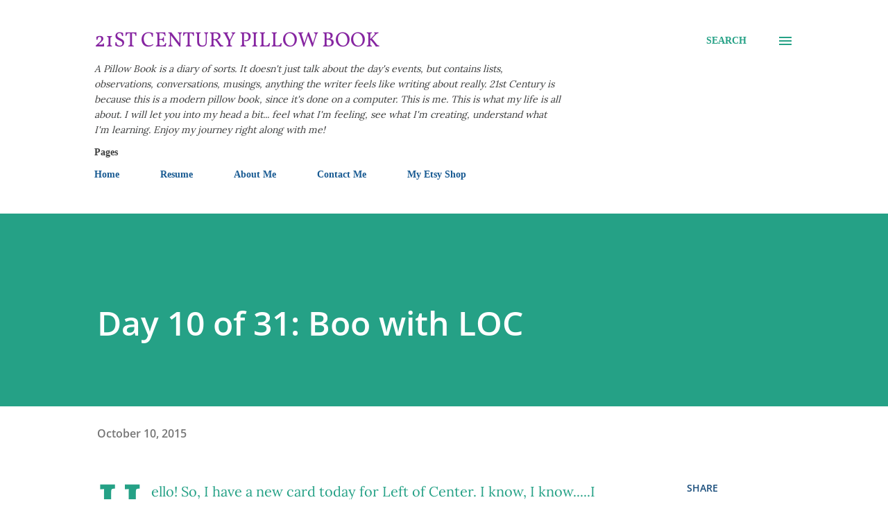

--- FILE ---
content_type: text/html; charset=UTF-8
request_url: https://alisonsrandomthoughts.blogspot.com/2015/10/day-10-of-31-boo-with-loc.html?showComment=1444505441582
body_size: 30534
content:
<!DOCTYPE html>
<html dir='ltr' lang='en'>
<head>
<meta content='width=device-width, initial-scale=1' name='viewport'/>
<title>Day 10 of 31: Boo with LOC</title>
<meta content='text/html; charset=UTF-8' http-equiv='Content-Type'/>
<!-- Chrome, Firefox OS and Opera -->
<meta content='#ffffff' name='theme-color'/>
<!-- Windows Phone -->
<meta content='#ffffff' name='msapplication-navbutton-color'/>
<meta content='blogger' name='generator'/>
<link href='https://alisonsrandomthoughts.blogspot.com/favicon.ico' rel='icon' type='image/x-icon'/>
<link href='https://alisonsrandomthoughts.blogspot.com/2015/10/day-10-of-31-boo-with-loc.html' rel='canonical'/>
<link rel="alternate" type="application/atom+xml" title="21st Century Pillow Book - Atom" href="https://alisonsrandomthoughts.blogspot.com/feeds/posts/default" />
<link rel="alternate" type="application/rss+xml" title="21st Century Pillow Book - RSS" href="https://alisonsrandomthoughts.blogspot.com/feeds/posts/default?alt=rss" />
<link rel="service.post" type="application/atom+xml" title="21st Century Pillow Book - Atom" href="https://www.blogger.com/feeds/3037727934837581305/posts/default" />

<link rel="alternate" type="application/atom+xml" title="21st Century Pillow Book - Atom" href="https://alisonsrandomthoughts.blogspot.com/feeds/115009618006471611/comments/default" />
<!--Can't find substitution for tag [blog.ieCssRetrofitLinks]-->
<link href='https://blogger.googleusercontent.com/img/b/R29vZ2xl/AVvXsEg9YTsJvxRsrhHdIDQLYW0GdjX01TOWWWHugdGo-5tRJuw3_JVejYtw8IwWolkpVmPJheyERGwrTWY4GRZ8nc2cHE8TRvsMoB4nBCPEkuIRbdIn38-hqemXWMZ-j0sgZtk_rigBzeb_1WrO/s400/Boo-1.jpg' rel='image_src'/>
<meta content='https://alisonsrandomthoughts.blogspot.com/2015/10/day-10-of-31-boo-with-loc.html' property='og:url'/>
<meta content='Day 10 of 31: Boo with LOC' property='og:title'/>
<meta content='Hello! So, I have a new card today for Left of Center . I know, I know.....I should have had this up yesterday. But, time got away and I hav...' property='og:description'/>
<meta content='https://blogger.googleusercontent.com/img/b/R29vZ2xl/AVvXsEg9YTsJvxRsrhHdIDQLYW0GdjX01TOWWWHugdGo-5tRJuw3_JVejYtw8IwWolkpVmPJheyERGwrTWY4GRZ8nc2cHE8TRvsMoB4nBCPEkuIRbdIn38-hqemXWMZ-j0sgZtk_rigBzeb_1WrO/w1200-h630-p-k-no-nu/Boo-1.jpg' property='og:image'/>
<style type='text/css'>@font-face{font-family:'Lora';font-style:normal;font-weight:400;font-display:swap;src:url(//fonts.gstatic.com/s/lora/v37/0QI6MX1D_JOuGQbT0gvTJPa787weuxJBkqg.ttf)format('truetype');}@font-face{font-family:'Open Sans';font-style:italic;font-weight:600;font-stretch:normal;font-display:swap;src:url(//fonts.gstatic.com/s/opensans/v44/memQYaGs126MiZpBA-UFUIcVXSCEkx2cmqvXlWq8tWZ0Pw86hd0RkxhjWVAexQ.ttf)format('truetype');}@font-face{font-family:'Open Sans';font-style:normal;font-weight:400;font-stretch:normal;font-display:swap;src:url(//fonts.gstatic.com/s/opensans/v44/memSYaGs126MiZpBA-UvWbX2vVnXBbObj2OVZyOOSr4dVJWUgsjZ0B4gaVc.ttf)format('truetype');}@font-face{font-family:'Open Sans';font-style:normal;font-weight:600;font-stretch:normal;font-display:swap;src:url(//fonts.gstatic.com/s/opensans/v44/memSYaGs126MiZpBA-UvWbX2vVnXBbObj2OVZyOOSr4dVJWUgsgH1x4gaVc.ttf)format('truetype');}@font-face{font-family:'Open Sans';font-style:normal;font-weight:700;font-stretch:normal;font-display:swap;src:url(//fonts.gstatic.com/s/opensans/v44/memSYaGs126MiZpBA-UvWbX2vVnXBbObj2OVZyOOSr4dVJWUgsg-1x4gaVc.ttf)format('truetype');}@font-face{font-family:'Vollkorn';font-style:normal;font-weight:400;font-display:swap;src:url(//fonts.gstatic.com/s/vollkorn/v30/0ybgGDoxxrvAnPhYGzMlQLzuMasz6Df2MHGeHmmZ.ttf)format('truetype');}</style>
<style id='page-skin-1' type='text/css'><!--
/*! normalize.css v3.0.1 | MIT License | git.io/normalize */html{font-family:sans-serif;-ms-text-size-adjust:100%;-webkit-text-size-adjust:100%}body{margin:0}article,aside,details,figcaption,figure,footer,header,hgroup,main,nav,section,summary{display:block}audio,canvas,progress,video{display:inline-block;vertical-align:baseline}audio:not([controls]){display:none;height:0}[hidden],template{display:none}a{background:transparent}a:active,a:hover{outline:0}abbr[title]{border-bottom:1px dotted}b,strong{font-weight:bold}dfn{font-style:italic}h1{font-size:2em;margin:.67em 0}mark{background:#ff0;color:#000}small{font-size:80%}sub,sup{font-size:75%;line-height:0;position:relative;vertical-align:baseline}sup{top:-0.5em}sub{bottom:-0.25em}img{border:0}svg:not(:root){overflow:hidden}figure{margin:1em 40px}hr{-moz-box-sizing:content-box;box-sizing:content-box;height:0}pre{overflow:auto}code,kbd,pre,samp{font-family:monospace,monospace;font-size:1em}button,input,optgroup,select,textarea{color:inherit;font:inherit;margin:0}button{overflow:visible}button,select{text-transform:none}button,html input[type="button"],input[type="reset"],input[type="submit"]{-webkit-appearance:button;cursor:pointer}button[disabled],html input[disabled]{cursor:default}button::-moz-focus-inner,input::-moz-focus-inner{border:0;padding:0}input{line-height:normal}input[type="checkbox"],input[type="radio"]{box-sizing:border-box;padding:0}input[type="number"]::-webkit-inner-spin-button,input[type="number"]::-webkit-outer-spin-button{height:auto}input[type="search"]{-webkit-appearance:textfield;-moz-box-sizing:content-box;-webkit-box-sizing:content-box;box-sizing:content-box}input[type="search"]::-webkit-search-cancel-button,input[type="search"]::-webkit-search-decoration{-webkit-appearance:none}fieldset{border:1px solid #c0c0c0;margin:0 2px;padding:.35em .625em .75em}legend{border:0;padding:0}textarea{overflow:auto}optgroup{font-weight:bold}table{border-collapse:collapse;border-spacing:0}td,th{padding:0}
body{
overflow-wrap:break-word;
word-break:break-word;
word-wrap:break-word
}
.hidden{
display:none
}
.invisible{
visibility:hidden
}
.container::after,.float-container::after{
clear:both;
content:"";
display:table
}
.clearboth{
clear:both
}
#comments .comment .comment-actions,.subscribe-popup .FollowByEmail .follow-by-email-submit,.widget.Profile .profile-link{
background:0 0;
border:0;
box-shadow:none;
color:#25a186;
cursor:pointer;
font-size:14px;
font-weight:700;
outline:0;
text-decoration:none;
text-transform:uppercase;
width:auto
}
.dim-overlay{
background-color:rgba(0,0,0,.54);
height:100vh;
left:0;
position:fixed;
top:0;
width:100%
}
#sharing-dim-overlay{
background-color:transparent
}
input::-ms-clear{
display:none
}
.blogger-logo,.svg-icon-24.blogger-logo{
fill:#ff9800;
opacity:1
}
.loading-spinner-large{
-webkit-animation:mspin-rotate 1.568s infinite linear;
animation:mspin-rotate 1.568s infinite linear;
height:48px;
overflow:hidden;
position:absolute;
width:48px;
z-index:200
}
.loading-spinner-large>div{
-webkit-animation:mspin-revrot 5332ms infinite steps(4);
animation:mspin-revrot 5332ms infinite steps(4)
}
.loading-spinner-large>div>div{
-webkit-animation:mspin-singlecolor-large-film 1333ms infinite steps(81);
animation:mspin-singlecolor-large-film 1333ms infinite steps(81);
background-size:100%;
height:48px;
width:3888px
}
.mspin-black-large>div>div,.mspin-grey_54-large>div>div{
background-image:url(https://www.blogblog.com/indie/mspin_black_large.svg)
}
.mspin-white-large>div>div{
background-image:url(https://www.blogblog.com/indie/mspin_white_large.svg)
}
.mspin-grey_54-large{
opacity:.54
}
@-webkit-keyframes mspin-singlecolor-large-film{
from{
-webkit-transform:translateX(0);
transform:translateX(0)
}
to{
-webkit-transform:translateX(-3888px);
transform:translateX(-3888px)
}
}
@keyframes mspin-singlecolor-large-film{
from{
-webkit-transform:translateX(0);
transform:translateX(0)
}
to{
-webkit-transform:translateX(-3888px);
transform:translateX(-3888px)
}
}
@-webkit-keyframes mspin-rotate{
from{
-webkit-transform:rotate(0);
transform:rotate(0)
}
to{
-webkit-transform:rotate(360deg);
transform:rotate(360deg)
}
}
@keyframes mspin-rotate{
from{
-webkit-transform:rotate(0);
transform:rotate(0)
}
to{
-webkit-transform:rotate(360deg);
transform:rotate(360deg)
}
}
@-webkit-keyframes mspin-revrot{
from{
-webkit-transform:rotate(0);
transform:rotate(0)
}
to{
-webkit-transform:rotate(-360deg);
transform:rotate(-360deg)
}
}
@keyframes mspin-revrot{
from{
-webkit-transform:rotate(0);
transform:rotate(0)
}
to{
-webkit-transform:rotate(-360deg);
transform:rotate(-360deg)
}
}
.skip-navigation{
background-color:#fff;
box-sizing:border-box;
color:#000;
display:block;
height:0;
left:0;
line-height:50px;
overflow:hidden;
padding-top:0;
position:fixed;
text-align:center;
top:0;
-webkit-transition:box-shadow .3s,height .3s,padding-top .3s;
transition:box-shadow .3s,height .3s,padding-top .3s;
width:100%;
z-index:900
}
.skip-navigation:focus{
box-shadow:0 4px 5px 0 rgba(0,0,0,.14),0 1px 10px 0 rgba(0,0,0,.12),0 2px 4px -1px rgba(0,0,0,.2);
height:50px
}
#main{
outline:0
}
.main-heading{
position:absolute;
clip:rect(1px,1px,1px,1px);
padding:0;
border:0;
height:1px;
width:1px;
overflow:hidden
}
.Attribution{
margin-top:1em;
text-align:center
}
.Attribution .blogger img,.Attribution .blogger svg{
vertical-align:bottom
}
.Attribution .blogger img{
margin-right:.5em
}
.Attribution div{
line-height:24px;
margin-top:.5em
}
.Attribution .copyright,.Attribution .image-attribution{
font-size:.7em;
margin-top:1.5em
}
.BLOG_mobile_video_class{
display:none
}
.bg-photo{
background-attachment:scroll!important
}
body .CSS_LIGHTBOX{
z-index:900
}
.extendable .show-less,.extendable .show-more{
border-color:#25a186;
color:#25a186;
margin-top:8px
}
.extendable .show-less.hidden,.extendable .show-more.hidden{
display:none
}
.inline-ad{
display:none;
max-width:100%;
overflow:hidden
}
.adsbygoogle{
display:block
}
#cookieChoiceInfo{
bottom:0;
top:auto
}
iframe.b-hbp-video{
border:0
}
.post-body img{
max-width:100%
}
.post-body iframe{
max-width:100%
}
.post-body a[imageanchor="1"]{
display:inline-block
}
.byline{
margin-right:1em
}
.byline:last-child{
margin-right:0
}
.link-copied-dialog{
max-width:520px;
outline:0
}
.link-copied-dialog .modal-dialog-buttons{
margin-top:8px
}
.link-copied-dialog .goog-buttonset-default{
background:0 0;
border:0
}
.link-copied-dialog .goog-buttonset-default:focus{
outline:0
}
.paging-control-container{
margin-bottom:16px
}
.paging-control-container .paging-control{
display:inline-block
}
.paging-control-container .comment-range-text::after,.paging-control-container .paging-control{
color:#25a186
}
.paging-control-container .comment-range-text,.paging-control-container .paging-control{
margin-right:8px
}
.paging-control-container .comment-range-text::after,.paging-control-container .paging-control::after{
content:"\b7";
cursor:default;
padding-left:8px;
pointer-events:none
}
.paging-control-container .comment-range-text:last-child::after,.paging-control-container .paging-control:last-child::after{
content:none
}
.byline.reactions iframe{
height:20px
}
.b-notification{
color:#000;
background-color:#fff;
border-bottom:solid 1px #000;
box-sizing:border-box;
padding:16px 32px;
text-align:center
}
.b-notification.visible{
-webkit-transition:margin-top .3s cubic-bezier(.4,0,.2,1);
transition:margin-top .3s cubic-bezier(.4,0,.2,1)
}
.b-notification.invisible{
position:absolute
}
.b-notification-close{
position:absolute;
right:8px;
top:8px
}
.no-posts-message{
line-height:40px;
text-align:center
}
@media screen and (max-width:968px){
body.item-view .post-body a[imageanchor="1"][style*="float: left;"],body.item-view .post-body a[imageanchor="1"][style*="float: right;"]{
float:none!important;
clear:none!important
}
body.item-view .post-body a[imageanchor="1"] img{
display:block;
height:auto;
margin:0 auto
}
body.item-view .post-body>.separator:first-child>a[imageanchor="1"]:first-child{
margin-top:20px
}
.post-body a[imageanchor]{
display:block
}
body.item-view .post-body a[imageanchor="1"]{
margin-left:0!important;
margin-right:0!important
}
body.item-view .post-body a[imageanchor="1"]+a[imageanchor="1"]{
margin-top:16px
}
}
.item-control{
display:none
}
#comments{
border-top:1px dashed rgba(0,0,0,.54);
margin-top:20px;
padding:20px
}
#comments .comment-thread ol{
margin:0;
padding-left:0;
padding-left:0
}
#comments .comment .comment-replybox-single,#comments .comment-thread .comment-replies{
margin-left:60px
}
#comments .comment-thread .thread-count{
display:none
}
#comments .comment{
list-style-type:none;
padding:0 0 30px;
position:relative
}
#comments .comment .comment{
padding-bottom:8px
}
.comment .avatar-image-container{
position:absolute
}
.comment .avatar-image-container img{
border-radius:50%
}
.avatar-image-container svg,.comment .avatar-image-container .avatar-icon{
border-radius:50%;
border:solid 1px #25a186;
box-sizing:border-box;
fill:#25a186;
height:35px;
margin:0;
padding:7px;
width:35px
}
.comment .comment-block{
margin-top:10px;
margin-left:60px;
padding-bottom:0
}
#comments .comment-author-header-wrapper{
margin-left:40px
}
#comments .comment .thread-expanded .comment-block{
padding-bottom:20px
}
#comments .comment .comment-header .user,#comments .comment .comment-header .user a{
color:#292929;
font-style:normal;
font-weight:700
}
#comments .comment .comment-actions{
bottom:0;
margin-bottom:15px;
position:absolute
}
#comments .comment .comment-actions>*{
margin-right:8px
}
#comments .comment .comment-header .datetime{
bottom:0;
color:rgba(0,0,0,0.54);
display:inline-block;
font-size:13px;
font-style:italic;
margin-left:8px
}
#comments .comment .comment-footer .comment-timestamp a,#comments .comment .comment-header .datetime a{
color:rgba(0,0,0,0.54)
}
#comments .comment .comment-content,.comment .comment-body{
margin-top:12px;
word-break:break-word
}
.comment-body{
margin-bottom:12px
}
#comments.embed[data-num-comments="0"]{
border:0;
margin-top:0;
padding-top:0
}
#comments.embed[data-num-comments="0"] #comment-post-message,#comments.embed[data-num-comments="0"] div.comment-form>p,#comments.embed[data-num-comments="0"] p.comment-footer{
display:none
}
#comment-editor-src{
display:none
}
.comments .comments-content .loadmore.loaded{
max-height:0;
opacity:0;
overflow:hidden
}
.extendable .remaining-items{
height:0;
overflow:hidden;
-webkit-transition:height .3s cubic-bezier(.4,0,.2,1);
transition:height .3s cubic-bezier(.4,0,.2,1)
}
.extendable .remaining-items.expanded{
height:auto
}
.svg-icon-24,.svg-icon-24-button{
cursor:pointer;
height:24px;
width:24px;
min-width:24px
}
.touch-icon{
margin:-12px;
padding:12px
}
.touch-icon:active,.touch-icon:focus{
background-color:rgba(153,153,153,.4);
border-radius:50%
}
svg:not(:root).touch-icon{
overflow:visible
}
html[dir=rtl] .rtl-reversible-icon{
-webkit-transform:scaleX(-1);
-ms-transform:scaleX(-1);
transform:scaleX(-1)
}
.svg-icon-24-button,.touch-icon-button{
background:0 0;
border:0;
margin:0;
outline:0;
padding:0
}
.touch-icon-button .touch-icon:active,.touch-icon-button .touch-icon:focus{
background-color:transparent
}
.touch-icon-button:active .touch-icon,.touch-icon-button:focus .touch-icon{
background-color:rgba(153,153,153,.4);
border-radius:50%
}
.Profile .default-avatar-wrapper .avatar-icon{
border-radius:50%;
border:solid 1px #000000;
box-sizing:border-box;
fill:#000000;
margin:0
}
.Profile .individual .default-avatar-wrapper .avatar-icon{
padding:25px
}
.Profile .individual .avatar-icon,.Profile .individual .profile-img{
height:120px;
width:120px
}
.Profile .team .default-avatar-wrapper .avatar-icon{
padding:8px
}
.Profile .team .avatar-icon,.Profile .team .default-avatar-wrapper,.Profile .team .profile-img{
height:40px;
width:40px
}
.snippet-container{
margin:0;
position:relative;
overflow:hidden
}
.snippet-fade{
bottom:0;
box-sizing:border-box;
position:absolute;
width:96px
}
.snippet-fade{
right:0
}
.snippet-fade:after{
content:"\2026"
}
.snippet-fade:after{
float:right
}
.post-bottom{
-webkit-box-align:center;
-webkit-align-items:center;
-ms-flex-align:center;
align-items:center;
display:-webkit-box;
display:-webkit-flex;
display:-ms-flexbox;
display:flex;
-webkit-flex-wrap:wrap;
-ms-flex-wrap:wrap;
flex-wrap:wrap
}
.post-footer{
-webkit-box-flex:1;
-webkit-flex:1 1 auto;
-ms-flex:1 1 auto;
flex:1 1 auto;
-webkit-flex-wrap:wrap;
-ms-flex-wrap:wrap;
flex-wrap:wrap;
-webkit-box-ordinal-group:2;
-webkit-order:1;
-ms-flex-order:1;
order:1
}
.post-footer>*{
-webkit-box-flex:0;
-webkit-flex:0 1 auto;
-ms-flex:0 1 auto;
flex:0 1 auto
}
.post-footer .byline:last-child{
margin-right:1em
}
.jump-link{
-webkit-box-flex:0;
-webkit-flex:0 0 auto;
-ms-flex:0 0 auto;
flex:0 0 auto;
-webkit-box-ordinal-group:3;
-webkit-order:2;
-ms-flex-order:2;
order:2
}
.centered-top-container.sticky{
left:0;
position:fixed;
right:0;
top:0;
width:auto;
z-index:8;
-webkit-transition-property:opacity,-webkit-transform;
transition-property:opacity,-webkit-transform;
transition-property:transform,opacity;
transition-property:transform,opacity,-webkit-transform;
-webkit-transition-duration:.2s;
transition-duration:.2s;
-webkit-transition-timing-function:cubic-bezier(.4,0,.2,1);
transition-timing-function:cubic-bezier(.4,0,.2,1)
}
.centered-top-placeholder{
display:none
}
.collapsed-header .centered-top-placeholder{
display:block
}
.centered-top-container .Header .replaced h1,.centered-top-placeholder .Header .replaced h1{
display:none
}
.centered-top-container.sticky .Header .replaced h1{
display:block
}
.centered-top-container.sticky .Header .header-widget{
background:0 0
}
.centered-top-container.sticky .Header .header-image-wrapper{
display:none
}
.centered-top-container img,.centered-top-placeholder img{
max-width:100%
}
.collapsible{
-webkit-transition:height .3s cubic-bezier(.4,0,.2,1);
transition:height .3s cubic-bezier(.4,0,.2,1)
}
.collapsible,.collapsible>summary{
display:block;
overflow:hidden
}
.collapsible>:not(summary){
display:none
}
.collapsible[open]>:not(summary){
display:block
}
.collapsible:focus,.collapsible>summary:focus{
outline:0
}
.collapsible>summary{
cursor:pointer;
display:block;
padding:0
}
.collapsible:focus>summary,.collapsible>summary:focus{
background-color:transparent
}
.collapsible>summary::-webkit-details-marker{
display:none
}
.collapsible-title{
-webkit-box-align:center;
-webkit-align-items:center;
-ms-flex-align:center;
align-items:center;
display:-webkit-box;
display:-webkit-flex;
display:-ms-flexbox;
display:flex
}
.collapsible-title .title{
-webkit-box-flex:1;
-webkit-flex:1 1 auto;
-ms-flex:1 1 auto;
flex:1 1 auto;
-webkit-box-ordinal-group:1;
-webkit-order:0;
-ms-flex-order:0;
order:0;
overflow:hidden;
text-overflow:ellipsis;
white-space:nowrap
}
.collapsible-title .chevron-down,.collapsible[open] .collapsible-title .chevron-up{
display:block
}
.collapsible-title .chevron-up,.collapsible[open] .collapsible-title .chevron-down{
display:none
}
.overflowable-container{
max-height:48px;
overflow:hidden;
position:relative
}
.overflow-button{
cursor:pointer
}
#overflowable-dim-overlay{
background:0 0
}
.overflow-popup{
box-shadow:0 2px 2px 0 rgba(0,0,0,.14),0 3px 1px -2px rgba(0,0,0,.2),0 1px 5px 0 rgba(0,0,0,.12);
background-color:#ffffff;
left:0;
max-width:calc(100% - 32px);
position:absolute;
top:0;
visibility:hidden;
z-index:101
}
.overflow-popup ul{
list-style:none
}
.overflow-popup .tabs li,.overflow-popup li{
display:block;
height:auto
}
.overflow-popup .tabs li{
padding-left:0;
padding-right:0
}
.overflow-button.hidden,.overflow-popup .tabs li.hidden,.overflow-popup li.hidden{
display:none
}
.ripple{
position:relative
}
.ripple>*{
z-index:1
}
.splash-wrapper{
bottom:0;
left:0;
overflow:hidden;
pointer-events:none;
position:absolute;
right:0;
top:0;
z-index:0
}
.splash{
background:#ccc;
border-radius:100%;
display:block;
opacity:.6;
position:absolute;
-webkit-transform:scale(0);
-ms-transform:scale(0);
transform:scale(0)
}
.splash.animate{
-webkit-animation:ripple-effect .4s linear;
animation:ripple-effect .4s linear
}
@-webkit-keyframes ripple-effect{
100%{
opacity:0;
-webkit-transform:scale(2.5);
transform:scale(2.5)
}
}
@keyframes ripple-effect{
100%{
opacity:0;
-webkit-transform:scale(2.5);
transform:scale(2.5)
}
}
.search{
display:-webkit-box;
display:-webkit-flex;
display:-ms-flexbox;
display:flex;
line-height:24px;
width:24px
}
.search.focused{
width:100%
}
.search.focused .section{
width:100%
}
.search form{
z-index:101
}
.search h3{
display:none
}
.search form{
display:-webkit-box;
display:-webkit-flex;
display:-ms-flexbox;
display:flex;
-webkit-box-flex:1;
-webkit-flex:1 0 0;
-ms-flex:1 0 0px;
flex:1 0 0;
border-bottom:solid 1px transparent;
padding-bottom:8px
}
.search form>*{
display:none
}
.search.focused form>*{
display:block
}
.search .search-input label{
display:none
}
.centered-top-placeholder.cloned .search form{
z-index:30
}
.search.focused form{
border-color:#292929;
position:relative;
width:auto
}
.collapsed-header .centered-top-container .search.focused form{
border-bottom-color:transparent
}
.search-expand{
-webkit-box-flex:0;
-webkit-flex:0 0 auto;
-ms-flex:0 0 auto;
flex:0 0 auto
}
.search-expand-text{
display:none
}
.search-close{
display:inline;
vertical-align:middle
}
.search-input{
-webkit-box-flex:1;
-webkit-flex:1 0 1px;
-ms-flex:1 0 1px;
flex:1 0 1px
}
.search-input input{
background:0 0;
border:0;
box-sizing:border-box;
color:#292929;
display:inline-block;
outline:0;
width:calc(100% - 48px)
}
.search-input input.no-cursor{
color:transparent;
text-shadow:0 0 0 #292929
}
.collapsed-header .centered-top-container .search-action,.collapsed-header .centered-top-container .search-input input{
color:#292929
}
.collapsed-header .centered-top-container .search-input input.no-cursor{
color:transparent;
text-shadow:0 0 0 #292929
}
.collapsed-header .centered-top-container .search-input input.no-cursor:focus,.search-input input.no-cursor:focus{
outline:0
}
.search-focused>*{
visibility:hidden
}
.search-focused .search,.search-focused .search-icon{
visibility:visible
}
.search.focused .search-action{
display:block
}
.search.focused .search-action:disabled{
opacity:.3
}
.sidebar-container{
background-color:#f7f7f7;
max-width:320px;
overflow-y:auto;
-webkit-transition-property:-webkit-transform;
transition-property:-webkit-transform;
transition-property:transform;
transition-property:transform,-webkit-transform;
-webkit-transition-duration:.3s;
transition-duration:.3s;
-webkit-transition-timing-function:cubic-bezier(0,0,.2,1);
transition-timing-function:cubic-bezier(0,0,.2,1);
width:320px;
z-index:101;
-webkit-overflow-scrolling:touch
}
.sidebar-container .navigation{
line-height:0;
padding:16px
}
.sidebar-container .sidebar-back{
cursor:pointer
}
.sidebar-container .widget{
background:0 0;
margin:0 16px;
padding:16px 0
}
.sidebar-container .widget .title{
color:#000000;
margin:0
}
.sidebar-container .widget ul{
list-style:none;
margin:0;
padding:0
}
.sidebar-container .widget ul ul{
margin-left:1em
}
.sidebar-container .widget li{
font-size:16px;
line-height:normal
}
.sidebar-container .widget+.widget{
border-top:1px dashed #000000
}
.BlogArchive li{
margin:16px 0
}
.BlogArchive li:last-child{
margin-bottom:0
}
.Label li a{
display:inline-block
}
.BlogArchive .post-count,.Label .label-count{
float:right;
margin-left:.25em
}
.BlogArchive .post-count::before,.Label .label-count::before{
content:"("
}
.BlogArchive .post-count::after,.Label .label-count::after{
content:")"
}
.widget.Translate .skiptranslate>div{
display:block!important
}
.widget.Profile .profile-link{
display:-webkit-box;
display:-webkit-flex;
display:-ms-flexbox;
display:flex
}
.widget.Profile .team-member .default-avatar-wrapper,.widget.Profile .team-member .profile-img{
-webkit-box-flex:0;
-webkit-flex:0 0 auto;
-ms-flex:0 0 auto;
flex:0 0 auto;
margin-right:1em
}
.widget.Profile .individual .profile-link{
-webkit-box-orient:vertical;
-webkit-box-direction:normal;
-webkit-flex-direction:column;
-ms-flex-direction:column;
flex-direction:column
}
.widget.Profile .team .profile-link .profile-name{
-webkit-align-self:center;
-ms-flex-item-align:center;
align-self:center;
display:block;
-webkit-box-flex:1;
-webkit-flex:1 1 auto;
-ms-flex:1 1 auto;
flex:1 1 auto
}
.dim-overlay{
background-color:rgba(0,0,0,.54);
z-index:100
}
body.sidebar-visible{
overflow-y:hidden
}
@media screen and (max-width:1619px){
.sidebar-container{
bottom:0;
position:fixed;
top:0;
left:auto;
right:0
}
.sidebar-container.sidebar-invisible{
-webkit-transition-timing-function:cubic-bezier(.4,0,.6,1);
transition-timing-function:cubic-bezier(.4,0,.6,1);
-webkit-transform:translateX(320px);
-ms-transform:translateX(320px);
transform:translateX(320px)
}
}
.dialog{
box-shadow:0 2px 2px 0 rgba(0,0,0,.14),0 3px 1px -2px rgba(0,0,0,.2),0 1px 5px 0 rgba(0,0,0,.12);
background:#ffffff;
box-sizing:border-box;
color:#292929;
padding:30px;
position:fixed;
text-align:center;
width:calc(100% - 24px);
z-index:101
}
.dialog input[type=email],.dialog input[type=text]{
background-color:transparent;
border:0;
border-bottom:solid 1px rgba(41,41,41,.12);
color:#292929;
display:block;
font-family:Lora, serif;
font-size:16px;
line-height:24px;
margin:auto;
padding-bottom:7px;
outline:0;
text-align:center;
width:100%
}
.dialog input[type=email]::-webkit-input-placeholder,.dialog input[type=text]::-webkit-input-placeholder{
color:#292929
}
.dialog input[type=email]::-moz-placeholder,.dialog input[type=text]::-moz-placeholder{
color:#292929
}
.dialog input[type=email]:-ms-input-placeholder,.dialog input[type=text]:-ms-input-placeholder{
color:#292929
}
.dialog input[type=email]::-ms-input-placeholder,.dialog input[type=text]::-ms-input-placeholder{
color:#292929
}
.dialog input[type=email]::placeholder,.dialog input[type=text]::placeholder{
color:#292929
}
.dialog input[type=email]:focus,.dialog input[type=text]:focus{
border-bottom:solid 2px #25a186;
padding-bottom:6px
}
.dialog input.no-cursor{
color:transparent;
text-shadow:0 0 0 #292929
}
.dialog input.no-cursor:focus{
outline:0
}
.dialog input.no-cursor:focus{
outline:0
}
.dialog input[type=submit]{
font-family:Lora, serif
}
.dialog .goog-buttonset-default{
color:#25a186
}
.subscribe-popup{
max-width:364px
}
.subscribe-popup h3{
color:#ffffff;
font-size:1.8em;
margin-top:0
}
.subscribe-popup .FollowByEmail h3{
display:none
}
.subscribe-popup .FollowByEmail .follow-by-email-submit{
color:#25a186;
display:inline-block;
margin:0 auto;
margin-top:24px;
width:auto;
white-space:normal
}
.subscribe-popup .FollowByEmail .follow-by-email-submit:disabled{
cursor:default;
opacity:.3
}
@media (max-width:800px){
.blog-name div.widget.Subscribe{
margin-bottom:16px
}
body.item-view .blog-name div.widget.Subscribe{
margin:8px auto 16px auto;
width:100%
}
}
body#layout .bg-photo,body#layout .bg-photo-overlay{
display:none
}
body#layout .page_body{
padding:0;
position:relative;
top:0
}
body#layout .page{
display:inline-block;
left:inherit;
position:relative;
vertical-align:top;
width:540px
}
body#layout .centered{
max-width:954px
}
body#layout .navigation{
display:none
}
body#layout .sidebar-container{
display:inline-block;
width:40%
}
body#layout .hamburger-menu,body#layout .search{
display:none
}
.widget.Sharing .sharing-button{
display:none
}
.widget.Sharing .sharing-buttons li{
padding:0
}
.widget.Sharing .sharing-buttons li span{
display:none
}
.post-share-buttons{
position:relative
}
.centered-bottom .share-buttons .svg-icon-24,.share-buttons .svg-icon-24{
fill:#194d7b
}
.sharing-open.touch-icon-button:active .touch-icon,.sharing-open.touch-icon-button:focus .touch-icon{
background-color:transparent
}
.share-buttons{
background-color:#ffffff;
border-radius:2px;
box-shadow:0 2px 2px 0 rgba(0,0,0,.14),0 3px 1px -2px rgba(0,0,0,.2),0 1px 5px 0 rgba(0,0,0,.12);
color:#194d7b;
list-style:none;
margin:0;
padding:8px 0;
position:absolute;
top:-11px;
min-width:200px;
z-index:101
}
.share-buttons.hidden{
display:none
}
.sharing-button{
background:0 0;
border:0;
margin:0;
outline:0;
padding:0;
cursor:pointer
}
.share-buttons li{
margin:0;
height:48px
}
.share-buttons li:last-child{
margin-bottom:0
}
.share-buttons li .sharing-platform-button{
box-sizing:border-box;
cursor:pointer;
display:block;
height:100%;
margin-bottom:0;
padding:0 16px;
position:relative;
width:100%
}
.share-buttons li .sharing-platform-button:focus,.share-buttons li .sharing-platform-button:hover{
background-color:rgba(128,128,128,.1);
outline:0
}
.share-buttons li svg[class*=" sharing-"],.share-buttons li svg[class^=sharing-]{
position:absolute;
top:10px
}
.share-buttons li span.sharing-platform-button{
position:relative;
top:0
}
.share-buttons li .platform-sharing-text{
display:block;
font-size:16px;
line-height:48px;
white-space:nowrap
}
.share-buttons li .platform-sharing-text{
margin-left:56px
}
.flat-button{
cursor:pointer;
display:inline-block;
font-weight:700;
text-transform:uppercase;
border-radius:2px;
padding:8px;
margin:-8px
}
.flat-icon-button{
background:0 0;
border:0;
margin:0;
outline:0;
padding:0;
margin:-12px;
padding:12px;
cursor:pointer;
box-sizing:content-box;
display:inline-block;
line-height:0
}
.flat-icon-button,.flat-icon-button .splash-wrapper{
border-radius:50%
}
.flat-icon-button .splash.animate{
-webkit-animation-duration:.3s;
animation-duration:.3s
}
h1,h2,h3,h4,h5,h6{
margin:0
}
.post-body h1,.post-body h2,.post-body h3,.post-body h4,.post-body h5,.post-body h6{
margin:1em 0
}
.action-link,a{
color:#25a186;
cursor:pointer;
text-decoration:none
}
.action-link:visited,a:visited{
color:#25a186
}
.action-link:hover,a:hover{
color:#25a186
}
body{
background-color:#ffffff;
color:#292929;
font:normal normal 20px Lora, serif;
margin:0 auto
}
.unused{
background:#ffffff none repeat scroll top left
}
.dim-overlay{
z-index:100
}
.all-container{
min-height:100vh;
display:-webkit-box;
display:-webkit-flex;
display:-ms-flexbox;
display:flex;
-webkit-box-orient:vertical;
-webkit-box-direction:normal;
-webkit-flex-direction:column;
-ms-flex-direction:column;
flex-direction:column
}
body.sidebar-visible .all-container{
overflow-y:scroll
}
.page{
max-width:1280px;
width:100%
}
.Blog{
padding:0;
padding-left:136px
}
.main_content_container{
-webkit-box-flex:0;
-webkit-flex:0 0 auto;
-ms-flex:0 0 auto;
flex:0 0 auto;
margin:0 auto;
max-width:1600px;
width:100%
}
.centered-top-container{
-webkit-box-flex:0;
-webkit-flex:0 0 auto;
-ms-flex:0 0 auto;
flex:0 0 auto
}
.centered-top,.centered-top-placeholder{
box-sizing:border-box;
width:100%
}
.centered-top{
box-sizing:border-box;
margin:0 auto;
max-width:1280px;
padding:44px 136px 32px 136px;
width:100%
}
.centered-top h3{
color:#3e3f3f;
font:normal bold 14px Georgia, Utopia, 'Palatino Linotype', Palatino, serif
}
.centered{
width:100%
}
.centered-top-firstline{
display:-webkit-box;
display:-webkit-flex;
display:-ms-flexbox;
display:flex;
position:relative;
width:100%
}
.main_header_elements{
display:-webkit-box;
display:-webkit-flex;
display:-ms-flexbox;
display:flex;
-webkit-box-flex:0;
-webkit-flex:0 1 auto;
-ms-flex:0 1 auto;
flex:0 1 auto;
-webkit-box-ordinal-group:2;
-webkit-order:1;
-ms-flex-order:1;
order:1;
overflow-x:hidden;
width:100%
}
html[dir=rtl] .main_header_elements{
-webkit-box-ordinal-group:3;
-webkit-order:2;
-ms-flex-order:2;
order:2
}
body.search-view .centered-top.search-focused .blog-name{
display:none
}
.widget.Header img{
max-width:100%
}
.blog-name{
-webkit-box-flex:1;
-webkit-flex:1 1 auto;
-ms-flex:1 1 auto;
flex:1 1 auto;
min-width:0;
-webkit-box-ordinal-group:2;
-webkit-order:1;
-ms-flex-order:1;
order:1;
-webkit-transition:opacity .2s cubic-bezier(.4,0,.2,1);
transition:opacity .2s cubic-bezier(.4,0,.2,1)
}
.subscribe-section-container{
-webkit-box-flex:0;
-webkit-flex:0 0 auto;
-ms-flex:0 0 auto;
flex:0 0 auto;
-webkit-box-ordinal-group:3;
-webkit-order:2;
-ms-flex-order:2;
order:2
}
.search{
-webkit-box-flex:0;
-webkit-flex:0 0 auto;
-ms-flex:0 0 auto;
flex:0 0 auto;
-webkit-box-ordinal-group:4;
-webkit-order:3;
-ms-flex-order:3;
order:3;
line-height:30px
}
.search svg{
margin-bottom:3px;
margin-top:3px;
padding-bottom:0;
padding-top:0
}
.search,.search.focused{
display:block;
width:auto
}
.search .section{
opacity:0;
position:absolute;
right:0;
top:0;
-webkit-transition:opacity .2s cubic-bezier(.4,0,.2,1);
transition:opacity .2s cubic-bezier(.4,0,.2,1)
}
.search-expand{
background:0 0;
border:0;
margin:0;
outline:0;
padding:0;
display:block
}
.search.focused .search-expand{
visibility:hidden
}
.hamburger-menu{
float:right;
height:30px
}
.search-expand,.subscribe-section-container{
margin-left:44px
}
.hamburger-section{
-webkit-box-flex:1;
-webkit-flex:1 0 auto;
-ms-flex:1 0 auto;
flex:1 0 auto;
margin-left:44px;
-webkit-box-ordinal-group:3;
-webkit-order:2;
-ms-flex-order:2;
order:2
}
html[dir=rtl] .hamburger-section{
-webkit-box-ordinal-group:2;
-webkit-order:1;
-ms-flex-order:1;
order:1
}
.search-expand-icon{
display:none
}
.search-expand-text{
display:block
}
.search-input{
width:100%
}
.search-focused .hamburger-section{
visibility:visible
}
.centered-top-secondline .PageList ul{
margin:0;
max-height:288px;
overflow-y:hidden
}
.centered-top-secondline .PageList li{
margin-right:30px
}
.centered-top-secondline .PageList li:first-child a{
padding-left:0
}
.centered-top-secondline .PageList .overflow-popup ul{
overflow-y:auto
}
.centered-top-secondline .PageList .overflow-popup li{
display:block
}
.centered-top-secondline .PageList .overflow-popup li.hidden{
display:none
}
.overflowable-contents li{
display:inline-block;
height:48px
}
.sticky .blog-name{
overflow:hidden
}
.sticky .blog-name .widget.Header h1{
overflow:hidden;
text-overflow:ellipsis;
white-space:nowrap
}
.sticky .blog-name .widget.Header p,.sticky .centered-top-secondline{
display:none
}
.centered-top-container,.centered-top-placeholder{
background:#ffffff none repeat scroll top left
}
.centered-top .svg-icon-24{
fill:#25a186
}
.blog-name h1,.blog-name h1 a{
color:#8625a1;
font:normal normal 30px Vollkorn;
line-height:30px;
text-transform:uppercase
}
.widget.Header .header-widget p{
font:normal normal 14px Lora;
font-style:italic;
color:#3e3f3f;
line-height:1.6;
max-width:676px
}
.centered-top .flat-button{
color:#25a186;
cursor:pointer;
font:normal bold 14px Georgia, Utopia, 'Palatino Linotype', Palatino, serif;
line-height:30px;
text-transform:uppercase;
-webkit-transition:opacity .2s cubic-bezier(.4,0,.2,1);
transition:opacity .2s cubic-bezier(.4,0,.2,1)
}
.subscribe-button{
background:0 0;
border:0;
margin:0;
outline:0;
padding:0;
display:block
}
html[dir=ltr] .search form{
margin-right:12px
}
.search.focused .section{
opacity:1;
margin-right:36px;
width:calc(100% - 36px)
}
.search input{
border:0;
color:#3e3f3f;
font:600 16px Open Sans, sans-serif;
line-height:30px;
outline:0;
width:100%
}
.search form{
padding-bottom:0
}
.search input[type=submit]{
display:none
}
.search input::-webkit-input-placeholder{
text-transform:uppercase
}
.search input::-moz-placeholder{
text-transform:uppercase
}
.search input:-ms-input-placeholder{
text-transform:uppercase
}
.search input::-ms-input-placeholder{
text-transform:uppercase
}
.search input::placeholder{
text-transform:uppercase
}
.centered-top-secondline .dim-overlay,.search .dim-overlay{
background:0 0
}
.centered-top-secondline .PageList .overflow-button a,.centered-top-secondline .PageList li a{
color:#185a92;
font:normal bold 14px Georgia, Utopia, 'Palatino Linotype', Palatino, serif;
line-height:48px;
padding:12px
}
.centered-top-secondline .PageList li.selected a{
color:#8625a1
}
.centered-top-secondline .overflow-popup .PageList li a{
color:#292929
}
.PageList ul{
padding:0
}
.sticky .search form{
border:0
}
.sticky{
box-shadow:0 0 20px 0 rgba(0,0,0,.7)
}
.sticky .centered-top{
padding-bottom:0;
padding-top:0
}
.sticky .blog-name h1,.sticky .search,.sticky .search-expand,.sticky .subscribe-button{
line-height:46px
}
.sticky .hamburger-section,.sticky .search-expand,.sticky .search.focused .search-submit{
-webkit-box-align:center;
-webkit-align-items:center;
-ms-flex-align:center;
align-items:center;
display:-webkit-box;
display:-webkit-flex;
display:-ms-flexbox;
display:flex;
height:46px
}
.subscribe-popup h3{
color:rgba(0,0,0,0.84);
font:700 24px Open Sans, sans-serif;
margin-bottom:24px
}
.subscribe-popup div.widget.FollowByEmail .follow-by-email-address{
color:rgba(0,0,0,0.84);
font:400 14px Open Sans, sans-serif
}
.subscribe-popup div.widget.FollowByEmail .follow-by-email-submit{
color:#194d7b;
font:600 14px Open Sans, sans-serif;
margin-top:24px
}
.post-content{
-webkit-box-flex:0;
-webkit-flex:0 1 auto;
-ms-flex:0 1 auto;
flex:0 1 auto;
-webkit-box-ordinal-group:2;
-webkit-order:1;
-ms-flex-order:1;
order:1;
margin-right:76px;
max-width:676px;
width:100%
}
.post-filter-message{
background-color:#25a186;
color:#ffffff;
display:-webkit-box;
display:-webkit-flex;
display:-ms-flexbox;
display:flex;
font:600 16px Open Sans, sans-serif;
margin:40px 136px 48px 136px;
padding:10px;
position:relative
}
.post-filter-message>*{
-webkit-box-flex:0;
-webkit-flex:0 0 auto;
-ms-flex:0 0 auto;
flex:0 0 auto
}
.post-filter-message .search-query{
font-style:italic;
quotes:"\201c" "\201d" "\2018" "\2019"
}
.post-filter-message .search-query::before{
content:open-quote
}
.post-filter-message .search-query::after{
content:close-quote
}
.post-filter-message div{
display:inline-block
}
.post-filter-message a{
color:#ffffff;
display:inline-block;
text-transform:uppercase
}
.post-filter-description{
-webkit-box-flex:1;
-webkit-flex:1 1 auto;
-ms-flex:1 1 auto;
flex:1 1 auto;
margin-right:16px
}
.post-title{
margin-top:0
}
body.feed-view .post-outer-container{
margin-top:85px
}
body.feed-view .feed-message+.post-outer-container,body.feed-view .post-outer-container:first-child{
margin-top:0
}
.post-outer{
display:-webkit-box;
display:-webkit-flex;
display:-ms-flexbox;
display:flex;
position:relative
}
.post-outer .snippet-thumbnail{
-webkit-box-align:center;
-webkit-align-items:center;
-ms-flex-align:center;
align-items:center;
background:#000;
display:-webkit-box;
display:-webkit-flex;
display:-ms-flexbox;
display:flex;
-webkit-box-flex:0;
-webkit-flex:0 0 auto;
-ms-flex:0 0 auto;
flex:0 0 auto;
height:256px;
-webkit-box-pack:center;
-webkit-justify-content:center;
-ms-flex-pack:center;
justify-content:center;
margin-right:136px;
overflow:hidden;
-webkit-box-ordinal-group:3;
-webkit-order:2;
-ms-flex-order:2;
order:2;
position:relative;
width:256px
}
.post-outer .thumbnail-empty{
background:0 0
}
.post-outer .snippet-thumbnail-img{
background-position:center;
background-repeat:no-repeat;
background-size:cover;
width:100%;
height:100%
}
.post-outer .snippet-thumbnail img{
max-height:100%
}
.post-title-container{
margin-bottom:16px
}
.post-bottom{
-webkit-box-align:baseline;
-webkit-align-items:baseline;
-ms-flex-align:baseline;
align-items:baseline;
display:-webkit-box;
display:-webkit-flex;
display:-ms-flexbox;
display:flex;
-webkit-box-pack:justify;
-webkit-justify-content:space-between;
-ms-flex-pack:justify;
justify-content:space-between
}
.post-share-buttons-bottom{
float:left
}
.footer{
-webkit-box-flex:0;
-webkit-flex:0 0 auto;
-ms-flex:0 0 auto;
flex:0 0 auto;
margin:auto auto 0 auto;
padding-bottom:32px;
width:auto
}
.post-header-container{
margin-bottom:12px
}
.post-header-container .post-share-buttons-top{
float:right
}
.post-header-container .post-header{
float:left
}
.byline{
display:inline-block;
margin-bottom:8px
}
.byline,.byline a,.flat-button{
color:#194d7b;
font:600 14px Open Sans, sans-serif
}
.flat-button.ripple .splash{
background-color:rgba(25,77,123,.4)
}
.flat-button.ripple:hover{
background-color:rgba(25,77,123,.12)
}
.post-footer .byline{
text-transform:uppercase
}
.post-comment-link{
line-height:1
}
.blog-pager{
float:right;
margin-right:468px;
margin-top:48px
}
.FeaturedPost{
margin-bottom:56px
}
.FeaturedPost h3{
margin:16px 136px 8px 136px
}
.shown-ad{
margin-bottom:85px;
margin-top:85px
}
.shown-ad .inline-ad{
display:block;
max-width:676px
}
body.feed-view .shown-ad:last-child{
display:none
}
.post-title,.post-title a{
color:#25a186;
font:normal normal 36px Vollkorn;
line-height:1.3333333333
}
.feed-message{
color:rgba(0,0,0,0.54);
font:600 16px Open Sans, sans-serif;
margin-bottom:52px
}
.post-header-container .byline,.post-header-container .byline a{
color:rgba(0,0,0,0.54);
font:600 16px Open Sans, sans-serif
}
.post-header-container .byline.post-author:not(:last-child)::after{
content:"\b7"
}
.post-header-container .byline.post-author:not(:last-child){
margin-right:0
}
.post-snippet-container{
font:400 20px Lora, serif
}
.sharing-button{
text-transform:uppercase;
word-break:normal
}
.post-outer-container .svg-icon-24{
fill:#194d7b
}
.post-body{
color:rgba(0,0,0,0.84);
font:400 20px Lora, serif;
line-height:2;
margin-bottom:24px
}
.blog-pager .blog-pager-older-link{
color:#194d7b;
float:right;
font:600 14px Open Sans, sans-serif;
text-transform:uppercase
}
.no-posts-message{
margin:32px
}
body.item-view .Blog .post-title-container{
background-color:#25a186;
box-sizing:border-box;
margin-bottom:-1px;
padding-bottom:86px;
padding-right:290px;
padding-left:140px;
padding-top:124px;
width:100%
}
body.item-view .Blog .post-title,body.item-view .Blog .post-title a{
color:#ffffff;
font:600 48px Open Sans, sans-serif;
line-height:1.4166666667;
margin-bottom:0
}
body.item-view .Blog{
margin:0;
margin-bottom:85px;
padding:0
}
body.item-view .Blog .post-content{
margin-right:0;
max-width:none
}
body.item-view .comments,body.item-view .shown-ad,body.item-view .widget.Blog .post-bottom{
margin-bottom:0;
margin-right:400px;
margin-left:140px;
margin-top:0
}
body.item-view .widget.Header header p{
max-width:740px
}
body.item-view .shown-ad{
margin-bottom:24px;
margin-top:24px
}
body.item-view .Blog .post-header-container{
padding-left:140px
}
body.item-view .Blog .post-header-container .post-author-profile-pic-container{
background-color:#25a186;
border-top:1px solid #25a186;
float:left;
height:84px;
margin-right:24px;
margin-left:-140px;
padding-left:140px
}
body.item-view .Blog .post-author-profile-pic{
max-height:100%
}
body.item-view .Blog .post-header{
float:left;
height:84px
}
body.item-view .Blog .post-header>*{
position:relative;
top:50%;
-webkit-transform:translateY(-50%);
-ms-transform:translateY(-50%);
transform:translateY(-50%)
}
body.item-view .post-body{
color:#292929;
font:normal normal 20px Lora, serif;
line-height:2
}
body.item-view .Blog .post-body-container{
padding-right:290px;
position:relative;
margin-left:140px;
margin-top:20px;
margin-bottom:32px
}
body.item-view .Blog .post-body{
margin-bottom:0;
margin-right:110px
}
body.item-view .Blog .post-body::first-letter{
float:left;
font-size:80px;
font-weight:600;
line-height:1;
margin-right:16px
}
body.item-view .Blog .post-body div[style*="text-align: center"]::first-letter{
float:none;
font-size:inherit;
font-weight:inherit;
line-height:inherit;
margin-right:0
}
body.item-view .Blog .post-body::first-line{
color:#25a186
}
body.item-view .Blog .post-body-container .post-sidebar{
right:0;
position:absolute;
top:0;
width:290px
}
body.item-view .Blog .post-body-container .post-sidebar .sharing-button{
display:inline-block
}
.widget.Attribution{
clear:both;
font:600 14px Open Sans, sans-serif;
padding-top:2em
}
.widget.Attribution .blogger{
margin:12px
}
.widget.Attribution svg{
fill:rgba(0,0,0,0.54)
}
body.item-view .PopularPosts{
margin-left:140px
}
body.item-view .PopularPosts .widget-content>ul{
padding-left:0
}
body.item-view .PopularPosts .widget-content>ul>li{
display:block
}
body.item-view .PopularPosts .post-content{
margin-right:76px;
max-width:664px
}
body.item-view .PopularPosts .post:not(:last-child){
margin-bottom:85px
}
body.item-view .post-body-container img{
height:auto;
max-width:100%
}
body.item-view .PopularPosts>.title{
color:rgba(0,0,0,0.54);
font:600 16px Open Sans, sans-serif;
margin-bottom:36px
}
body.item-view .post-sidebar .post-labels-sidebar{
margin-top:48px;
min-width:150px
}
body.item-view .post-sidebar .post-labels-sidebar h3{
color:#292929;
font:600 14px Open Sans, sans-serif;
margin-bottom:16px
}
body.item-view .post-sidebar .post-labels-sidebar a{
color:#25a186;
display:block;
font:400 14px Open Sans, sans-serif;
font-style:italic;
line-height:2
}
body.item-view blockquote{
font:italic 600 44px Open Sans, sans-serif;
font-style:italic;
quotes:"\201c" "\201d" "\2018" "\2019"
}
body.item-view blockquote::before{
content:open-quote
}
body.item-view blockquote::after{
content:close-quote
}
body.item-view .post-bottom{
display:-webkit-box;
display:-webkit-flex;
display:-ms-flexbox;
display:flex;
float:none
}
body.item-view .widget.Blog .post-share-buttons-bottom{
-webkit-box-flex:0;
-webkit-flex:0 1 auto;
-ms-flex:0 1 auto;
flex:0 1 auto;
-webkit-box-ordinal-group:3;
-webkit-order:2;
-ms-flex-order:2;
order:2
}
body.item-view .widget.Blog .post-footer{
line-height:1;
margin-right:24px
}
.widget.Blog body.item-view .post-bottom{
margin-right:0;
margin-bottom:80px
}
body.item-view .post-footer .post-labels .byline-label{
color:#292929;
font:600 14px Open Sans, sans-serif
}
body.item-view .post-footer .post-labels a{
color:#25a186;
display:inline-block;
font:400 14px Open Sans, sans-serif;
line-height:2
}
body.item-view .post-footer .post-labels a:not(:last-child)::after{
content:", "
}
body.item-view #comments{
border-top:0;
padding:0
}
body.item-view #comments h3.title{
color:rgba(0,0,0,0.54);
font:600 16px Open Sans, sans-serif;
margin-bottom:48px
}
body.item-view #comments .comment-form h4{
position:absolute;
clip:rect(1px,1px,1px,1px);
padding:0;
border:0;
height:1px;
width:1px;
overflow:hidden
}
.heroPost{
display:-webkit-box;
display:-webkit-flex;
display:-ms-flexbox;
display:flex;
position:relative
}
.widget.Blog .heroPost{
margin-left:-136px
}
.heroPost .big-post-title .post-snippet{
color:#ffffff
}
.heroPost.noimage .post-snippet{
color:#000000
}
.heroPost .big-post-image-top{
display:none;
background-size:cover;
background-position:center
}
.heroPost .big-post-title{
background-color:#25a186;
box-sizing:border-box;
-webkit-box-flex:1;
-webkit-flex:1 1 auto;
-ms-flex:1 1 auto;
flex:1 1 auto;
max-width:888px;
min-width:0;
padding-bottom:84px;
padding-right:76px;
padding-left:136px;
padding-top:76px
}
.heroPost.noimage .big-post-title{
-webkit-box-flex:1;
-webkit-flex:1 0 auto;
-ms-flex:1 0 auto;
flex:1 0 auto;
max-width:480px;
width:480px
}
.heroPost .big-post-title h3{
margin:0 0 24px
}
.heroPost .big-post-title h3 a{
color:#ffffff
}
.heroPost .big-post-title .post-body{
color:#ffffff
}
.heroPost .big-post-title .item-byline{
color:#ffffff;
margin-bottom:24px
}
.heroPost .big-post-title .item-byline .post-timestamp{
display:block
}
.heroPost .big-post-title .item-byline a{
color:#ffffff
}
.heroPost .byline,.heroPost .byline a,.heroPost .flat-button{
color:#ffffff
}
.heroPost .flat-button.ripple .splash{
background-color:rgba(255,255,255,.4)
}
.heroPost .flat-button.ripple:hover{
background-color:rgba(255,255,255,.12)
}
.heroPost .big-post-image{
background-position:center;
background-repeat:no-repeat;
background-size:cover;
-webkit-box-flex:0;
-webkit-flex:0 0 auto;
-ms-flex:0 0 auto;
flex:0 0 auto;
width:392px
}
.heroPost .big-post-text{
background-color:#e5f0ee;
box-sizing:border-box;
color:#000000;
-webkit-box-flex:1;
-webkit-flex:1 1 auto;
-ms-flex:1 1 auto;
flex:1 1 auto;
min-width:0;
padding:48px
}
.heroPost .big-post-text .post-snippet-fade{
color:#000000;
background:-webkit-linear-gradient(right,#e5f0ee,rgba(229, 240, 238, 0));
background:linear-gradient(to left,#e5f0ee,rgba(229, 240, 238, 0))
}
.heroPost .big-post-text .byline,.heroPost .big-post-text .byline a,.heroPost .big-post-text .jump-link,.heroPost .big-post-text .sharing-button{
color:#25a186
}
.heroPost .big-post-text .snippet-item::first-letter{
color:#25a186;
float:left;
font-weight:700;
margin-right:12px
}
.sidebar-container{
background-color:#ffffff
}
body.sidebar-visible .sidebar-container{
box-shadow:0 0 20px 0 rgba(0,0,0,.7)
}
.sidebar-container .svg-icon-24{
fill:#000000
}
.sidebar-container .navigation .sidebar-back{
float:right
}
.sidebar-container .widget{
padding-right:16px;
margin-right:0;
margin-left:38px
}
.sidebar-container .widget+.widget{
border-top:solid 1px #bdbdbd
}
.sidebar-container .widget .title{
font:400 16px Open Sans, sans-serif
}
.collapsible{
width:100%
}
.widget.Profile{
border-top:0;
margin:0;
margin-left:38px;
margin-top:24px;
padding-right:0
}
body.sidebar-visible .widget.Profile{
margin-left:0
}
.widget.Profile h2{
display:none
}
.widget.Profile h3.title{
color:#000000;
margin:16px 32px
}
.widget.Profile .individual{
text-align:center
}
.widget.Profile .individual .default-avatar-wrapper .avatar-icon{
margin:auto
}
.widget.Profile .team{
margin-bottom:32px;
margin-left:32px;
margin-right:32px
}
.widget.Profile ul{
list-style:none;
padding:0
}
.widget.Profile li{
margin:10px 0;
text-align:left
}
.widget.Profile .profile-img{
border-radius:50%;
float:none
}
.widget.Profile .profile-info{
margin-bottom:12px
}
.profile-snippet-fade{
background:-webkit-linear-gradient(right,#ffffff 0,#ffffff 20%,rgba(255, 255, 255, 0) 100%);
background:linear-gradient(to left,#ffffff 0,#ffffff 20%,rgba(255, 255, 255, 0) 100%);
height:1.7em;
position:absolute;
right:16px;
top:11.7em;
width:96px
}
.profile-snippet-fade::after{
content:"\2026";
float:right
}
.widget.Profile .profile-location{
color:#000000;
font-size:16px;
margin:0;
opacity:.74
}
.widget.Profile .team-member .profile-link::after{
clear:both;
content:"";
display:table
}
.widget.Profile .team-member .profile-name{
word-break:break-word
}
.widget.Profile .profile-datablock .profile-link{
color:#000000;
font:600 16px Open Sans, sans-serif;
font-size:24px;
text-transform:none;
word-break:break-word
}
.widget.Profile .profile-datablock .profile-link+div{
margin-top:16px!important
}
.widget.Profile .profile-link{
font:600 16px Open Sans, sans-serif;
font-size:14px
}
.widget.Profile .profile-textblock{
color:#000000;
font-size:14px;
line-height:24px;
margin:0 18px;
opacity:.74;
overflow:hidden;
position:relative;
word-break:break-word
}
.widget.Label .list-label-widget-content li a{
width:100%;
word-wrap:break-word
}
.extendable .show-less,.extendable .show-more{
font:600 16px Open Sans, sans-serif;
font-size:14px;
margin:0 -8px
}
.widget.BlogArchive .post-count{
color:#292929
}
.Label li{
margin:16px 0
}
.Label li:last-child{
margin-bottom:0
}
.post-snippet.snippet-container{
max-height:160px
}
.post-snippet .snippet-item{
line-height:40px
}
.post-snippet .snippet-fade{
background:-webkit-linear-gradient(left,#ffffff 0,#ffffff 20%,rgba(255, 255, 255, 0) 100%);
background:linear-gradient(to left,#ffffff 0,#ffffff 20%,rgba(255, 255, 255, 0) 100%);
color:#292929;
height:40px
}
.hero-post-snippet.snippet-container{
max-height:160px
}
.hero-post-snippet .snippet-item{
line-height:40px
}
.hero-post-snippet .snippet-fade{
background:-webkit-linear-gradient(left,#25a186 0,#25a186 20%,rgba(37, 161, 134, 0) 100%);
background:linear-gradient(to left,#25a186 0,#25a186 20%,rgba(37, 161, 134, 0) 100%);
color:#ffffff;
height:40px
}
.hero-post-snippet a{
color:#173752
}
.hero-post-noimage-snippet.snippet-container{
max-height:320px
}
.hero-post-noimage-snippet .snippet-item{
line-height:40px
}
.hero-post-noimage-snippet .snippet-fade{
background:-webkit-linear-gradient(left,#e5f0ee 0,#e5f0ee 20%,rgba(229, 240, 238, 0) 100%);
background:linear-gradient(to left,#e5f0ee 0,#e5f0ee 20%,rgba(229, 240, 238, 0) 100%);
color:#000000;
height:40px
}
.popular-posts-snippet.snippet-container{
max-height:160px
}
.popular-posts-snippet .snippet-item{
line-height:40px
}
.popular-posts-snippet .snippet-fade{
background:-webkit-linear-gradient(left,#ffffff 0,#ffffff 20%,rgba(255, 255, 255, 0) 100%);
background:linear-gradient(to left,#ffffff 0,#ffffff 20%,rgba(255, 255, 255, 0) 100%);
color:#292929;
height:40px
}
.profile-snippet.snippet-container{
max-height:192px
}
.profile-snippet .snippet-item{
line-height:24px
}
.profile-snippet .snippet-fade{
background:-webkit-linear-gradient(left,#ffffff 0,#ffffff 20%,rgba(255, 255, 255, 0) 100%);
background:linear-gradient(to left,#ffffff 0,#ffffff 20%,rgba(255, 255, 255, 0) 100%);
color:#000000;
height:24px
}
.hero-post-noimage-snippet .snippet-item::first-letter{
font-size:80px;
line-height:80px
}
#comments a,#comments cite,#comments div{
font-size:16px;
line-height:1.4
}
#comments .comment .comment-header .user,#comments .comment .comment-header .user a{
color:#292929;
font:600 14px Open Sans, sans-serif
}
#comments .comment .comment-header .datetime a{
color:rgba(0,0,0,0.54);
font:600 14px Open Sans, sans-serif
}
#comments .comment .comment-header .datetime a::before{
content:"\b7  "
}
#comments .comment .comment-content{
margin-top:6px
}
#comments .comment .comment-actions{
color:#25a186;
font:600 14px Open Sans, sans-serif
}
#comments .continue{
display:none
}
#comments .comment-footer{
margin-top:8px
}
.cmt_iframe_holder{
margin-left:140px!important
}
body.variant-rockpool_deep_orange .centered-top-secondline .PageList .overflow-popup li a{
color:#000
}
body.variant-rockpool_pink .blog-name h1,body.variant-rockpool_pink .blog-name h1 a{
text-transform:none
}
body.variant-rockpool_deep_orange .post-filter-message{
background-color:#ffffff
}
@media screen and (max-width:1619px){
.page{
float:none;
margin:0 auto;
max-width:none!important
}
.page_body{
max-width:1280px;
margin:0 auto
}
}
@media screen and (max-width:1280px){
.heroPost .big-post-image{
display:table-cell;
left:auto;
position:static;
top:auto
}
.heroPost .big-post-title{
display:table-cell
}
}
@media screen and (max-width:1168px){
.centered-top-container,.centered-top-placeholder{
padding:24px 24px 32px 24px
}
.sticky{
padding:0 24px
}
.subscribe-section-container{
margin-left:48px
}
.hamburger-section{
margin-left:48px
}
.big-post-text-inner,.big-post-title-inner{
margin:0 auto;
max-width:920px
}
.centered-top{
padding:0;
max-width:920px
}
.Blog{
padding:0
}
body.item-view .Blog{
padding:0 24px;
margin:0 auto;
max-width:920px
}
.post-filter-description{
margin-right:36px
}
.post-outer{
display:block
}
.post-content{
max-width:none;
margin:0
}
.post-outer .snippet-thumbnail{
width:920px;
height:613.3333333333px;
margin-bottom:16px
}
.post-outer .snippet-thumbnail.thumbnail-empty{
display:none
}
.shown-ad .inline-ad{
max-width:100%
}
body.item-view .Blog{
padding:0;
max-width:none
}
.post-filter-message{
margin:24px calc((100% - 920px)/ 2);
max-width:none
}
.FeaturedPost h3,body.feed-view .blog-posts,body.feed-view .feed-message{
margin-left:calc((100% - 920px)/ 2);
margin-right:calc((100% - 920px)/ 2)
}
body.item-view .Blog .post-title-container{
padding:62px calc((100% - 920px)/ 2) 24px
}
body.item-view .Blog .post-header-container{
padding-left:calc((100% - 920px)/ 2)
}
body.item-view .Blog .post-body-container,body.item-view .comments,body.item-view .post-outer-container>.shown-ad,body.item-view .widget.Blog .post-bottom{
margin:32px calc((100% - 920px)/ 2);
padding:0
}
body.item-view .cmt_iframe_holder{
margin:32px 24px!important
}
.blog-pager{
margin-left:calc((100% - 920px)/ 2);
margin-right:calc((100% - 920px)/ 2)
}
body.item-view .post-bottom{
margin:0 auto;
max-width:968px
}
body.item-view .PopularPosts .post-content{
max-width:100%;
margin-right:0
}
body.item-view .Blog .post-body{
margin-right:0
}
body.item-view .Blog .post-sidebar{
display:none
}
body.item-view .widget.Blog .post-share-buttons-bottom{
margin-right:24px
}
body.item-view .PopularPosts{
margin:0 auto;
max-width:920px
}
body.item-view .comment-thread-title{
margin-left:calc((100% - 920px)/ 2)
}
.heroPost{
display:block
}
.heroPost .big-post-title{
display:block;
max-width:none;
padding:24px
}
.heroPost .big-post-image{
display:none
}
.heroPost .big-post-image-top{
display:block;
height:613.3333333333px;
margin:0 auto;
max-width:920px
}
.heroPost .big-post-image-top-container{
background-color:#25a186
}
.heroPost.noimage .big-post-title{
max-width:none;
width:100%
}
.heroPost.noimage .big-post-text{
position:static;
width:100%
}
.heroPost .big-post-text{
padding:24px
}
}
@media screen and (max-width:968px){
body{
font-size:14px
}
.post-header-container .byline,.post-header-container .byline a{
font-size:14px
}
.post-title,.post-title a{
font-size:24px
}
.post-outer .snippet-thumbnail{
width:100%;
height:calc((100vw - 48px) * 2 / 3)
}
body.item-view .Blog .post-title-container{
padding:62px 24px 24px 24px
}
body.item-view .Blog .post-header-container{
padding-left:24px
}
body.item-view .Blog .post-body-container,body.item-view .PopularPosts,body.item-view .comments,body.item-view .post-outer-container>.shown-ad,body.item-view .widget.Blog .post-bottom{
margin:32px 24px;
padding:0
}
.FeaturedPost h3,body.feed-view .blog-posts,body.feed-view .feed-message{
margin-left:24px;
margin-right:24px
}
.post-filter-message{
margin:24px 24px 48px 24px
}
body.item-view blockquote{
font-size:18px
}
body.item-view .Blog .post-title{
font-size:24px
}
body.item-view .Blog .post-body{
font-size:14px
}
body.item-view .Blog .post-body::first-letter{
font-size:56px;
line-height:56px
}
.main_header_elements{
position:relative;
display:block
}
.search.focused .section{
margin-right:0;
width:100%
}
html[dir=ltr] .search form{
margin-right:0
}
.hamburger-section{
margin-left:24px
}
.search-expand-icon{
display:block;
float:left;
height:24px;
margin-top:-12px
}
.search-expand-text{
display:none
}
.subscribe-section-container{
margin-top:12px
}
.subscribe-section-container{
float:left;
margin-left:0
}
.search-expand{
position:absolute;
right:0;
top:0
}
html[dir=ltr] .search-expand{
margin-left:24px
}
.centered-top.search-focused .subscribe-section-container{
opacity:0
}
.blog-name{
float:none
}
.blog-name{
margin-right:36px
}
.centered-top-secondline .PageList li{
margin-right:24px
}
.centered-top.search-focused .subscribe-button,.centered-top.search-focused .subscribe-section-container{
opacity:1
}
body.item-view .comment-thread-title{
margin-left:24px
}
.blog-pager{
margin-left:24px;
margin-right:24px
}
.heroPost .big-post-image-top{
width:100%;
height:calc(100vw * 2 / 3)
}
.popular-posts-snippet.snippet-container,.post-snippet.snippet-container{
font-size:14px;
max-height:112px
}
.popular-posts-snippet .snippet-item,.post-snippet .snippet-item{
line-height:2
}
.popular-posts-snippet .snippet-fade,.post-snippet .snippet-fade{
height:28px
}
.hero-post-snippet.snippet-container{
font-size:14px;
max-height:112px
}
.hero-post-snippet .snippet-item{
line-height:2
}
.hero-post-snippet .snippet-fade{
height:28px
}
.hero-post-noimage-snippet.snippet-container{
font-size:14px;
line-height:2;
max-height:224px
}
.hero-post-noimage-snippet .snippet-item{
line-height:2
}
.hero-post-noimage-snippet .snippet-fade{
height:28px
}
.hero-post-noimage-snippet .snippet-item::first-letter{
font-size:56px;
line-height:normal
}
body.item-view .post-body-container .separator[style*="text-align: center"] a[imageanchor="1"]{
margin-left:-24px!important;
margin-right:-24px!important
}
body.item-view .post-body-container .separator[style*="text-align: center"] a[imageanchor="1"][style*="float: left;"],body.item-view .post-body-container .separator[style*="text-align: center"] a[imageanchor="1"][style*="float: right;"]{
margin-left:0!important;
margin-right:0!important
}
body.item-view .post-body-container .separator[style*="text-align: center"] a[imageanchor="1"][style*="float: left;"] img,body.item-view .post-body-container .separator[style*="text-align: center"] a[imageanchor="1"][style*="float: right;"] img{
max-width:100%
}
}
@media screen and (min-width:1620px){
.page{
float:left
}
.centered-top{
max-width:1600px;
padding:44px 456px 32px 136px
}
.sidebar-container{
box-shadow:none;
float:right;
max-width:320px;
z-index:32
}
.sidebar-container .navigation{
display:none
}
.hamburger-section,.sticky .hamburger-section{
display:none
}
.search.focused .section{
margin-right:0;
width:100%
}
#footer{
padding-right:320px
}
}

--></style>
<style id='template-skin-1' type='text/css'><!--
body#layout .hidden,
body#layout .invisible {
display: inherit;
}
body#layout .navigation {
display: none;
}
body#layout .page {
display: inline-block;
vertical-align: top;
width: 55%;
}
body#layout .sidebar-container {
display: inline-block;
float: right;
width: 40%;
}
body#layout .hamburger-menu,
body#layout .search {
display: none;
}
--></style>
<script async='async' src='https://www.gstatic.com/external_hosted/clipboardjs/clipboard.min.js'></script>
<link href='https://www.blogger.com/dyn-css/authorization.css?targetBlogID=3037727934837581305&amp;zx=32f56a54-9f77-405b-84e0-a0f4dc3188df' media='none' onload='if(media!=&#39;all&#39;)media=&#39;all&#39;' rel='stylesheet'/><noscript><link href='https://www.blogger.com/dyn-css/authorization.css?targetBlogID=3037727934837581305&amp;zx=32f56a54-9f77-405b-84e0-a0f4dc3188df' rel='stylesheet'/></noscript>
<meta name='google-adsense-platform-account' content='ca-host-pub-1556223355139109'/>
<meta name='google-adsense-platform-domain' content='blogspot.com'/>

</head>
<body class='container item-view version-1-3-3 variant-rockpool_light'>
<a class='skip-navigation' href='#main' tabindex='0'>
Skip to main content
</a>
<div class='all-container'>
<div class='centered-top-placeholder'></div>
<header class='centered-top-container' role='banner'>
<div class='centered-top'>
<div class='centered-top-firstline container'>
<div class='main_header_elements container'>
<!-- Blog name and header -->
<div class='blog-name'>
<div class='section' id='header' name='Header'><div class='widget Header' data-version='2' id='Header1'>
<div class='header-widget'>
<div>
<h1>
<a href='https://alisonsrandomthoughts.blogspot.com/'>
21st Century Pillow Book
</a>
</h1>
</div>
<p>
A Pillow Book is a diary of sorts. It doesn't just talk about the day's events, but contains lists, observations, conversations, musings, anything the writer feels like writing about really. 21st Century is because this is a modern pillow book, since it's done on a computer.

This is me. This is what my life is all about. I will let you into my head a bit... feel what I'm feeling, see what I'm creating, understand what I'm learning. Enjoy my journey right along with me!
</p>
</div>
</div></div>
</div>
<!-- End blog name and header -->
<!-- Search -->
<div class='search'>
<button aria-label='Search' class='flat-button search-expand touch-icon-button'>
<div class='search-expand-text'>Search</div>
<div class='search-expand-icon flat-icon-button'>
<svg class='svg-icon-24'>
<use xlink:href='/responsive/sprite_v1_6.css.svg#ic_search_black_24dp' xmlns:xlink='http://www.w3.org/1999/xlink'></use>
</svg>
</div>
</button>
<div class='section' id='search_top' name='Search (Top)'><div class='widget BlogSearch' data-version='2' id='BlogSearch1'>
<h3 class='title'>
Search This Blog
</h3>
<div class='widget-content' role='search'>
<form action='https://alisonsrandomthoughts.blogspot.com/search' target='_top'>
<div class='search-input'>
<input aria-label='Search this blog' autocomplete='off' name='q' placeholder='Search this blog' value=''/>
</div>
<label class='search-submit'>
<input type='submit'/>
<div class='flat-icon-button ripple'>
<svg class='svg-icon-24 search-icon'>
<use xlink:href='/responsive/sprite_v1_6.css.svg#ic_search_black_24dp' xmlns:xlink='http://www.w3.org/1999/xlink'></use>
</svg>
</div>
</label>
</form>
</div>
</div></div>
</div>
</div>
<!-- Hamburger menu -->
<div class='hamburger-section container'>
<button class='svg-icon-24-button hamburger-menu flat-icon-button ripple'>
<svg class='svg-icon-24'>
<use xlink:href='/responsive/sprite_v1_6.css.svg#ic_menu_black_24dp' xmlns:xlink='http://www.w3.org/1999/xlink'></use>
</svg>
</button>
</div>
<!-- End hamburger menu -->
</div>
<nav role='navigation'>
<div class='centered-top-secondline section' id='page_list_top' name='Page List (Top)'><div class='widget PageList' data-version='2' id='PageList1'>
<h3 class='title'>
Pages
</h3>
<div class='widget-content'>
<div class='overflowable-container'>
<div class='overflowable-contents'>
<div class='container'>
<ul class='tabs'>
<li class='overflowable-item'>
<a href='https://alisonsrandomthoughts.blogspot.com/'>Home</a>
</li>
<li class='overflowable-item'>
<a href='https://alisonsrandomthoughts.blogspot.com/p/resume.html'>Resume</a>
</li>
<li class='overflowable-item'>
<a href='https://alisonsrandomthoughts.blogspot.com/p/about-me.html'>About Me</a>
</li>
<li class='overflowable-item'>
<a href='https://alisonsrandomthoughts.blogspot.com/p/contact-me.html'>Contact Me</a>
</li>
<li class='overflowable-item'>
<a href='http://www.etsy.com/shop/SkyPrincess?ref=si_shop'>My Etsy Shop</a>
</li>
</ul>
</div>
</div>
<div class='overflow-button hidden'>
<a>More&hellip;</a>
</div>
</div>
</div>
</div></div>
</nav>
</div>
</header>
<div class='main_content_container clearfix'>
<div class='page'>
<div class='page_body'>
<div class='centered'>
<main class='centered-bottom' id='main' role='main' tabindex='-1'>
<div class='main section' id='page_body' name='Page Body'>
<div class='widget Blog' data-version='2' id='Blog1'>
<div class='blog-posts hfeed container'>
<article class='post-outer-container'>
<div class='post-outer'>
<div class='post-content container'>
<div class='post-title-container'>
<a name='115009618006471611'></a>
<h3 class='post-title entry-title'>
Day 10 of 31: Boo with LOC
</h3>
</div>
<div class='post-header-container container'>
<div class='post-header'>
<div class='post-header-line-1'>
<span class='byline post-timestamp'>
<meta content='https://alisonsrandomthoughts.blogspot.com/2015/10/day-10-of-31-boo-with-loc.html'/>
<a class='timestamp-link' href='https://alisonsrandomthoughts.blogspot.com/2015/10/day-10-of-31-boo-with-loc.html' rel='bookmark' title='permanent link'>
<time class='published' datetime='2015-10-10T03:00:00-04:00' title='2015-10-10T03:00:00-04:00'>
October 10, 2015
</time>
</a>
</span>
</div>
</div>
</div>
<div class='post-body-container'>
<div class='post-body entry-content float-container' id='post-body-115009618006471611'>
Hello! So, I have a new card today for <a href="http://leftofcenterchallenges.blogspot.com/">Left of Center</a>. I know, I know.....I should have had this up yesterday. But, time got away and I have been working horribly out of order for the month (sometimes inspiration hits and ya just gotta go with it, right?) so I finished this baby up yesterday. I'm sorry to my fellow LOC teamies. So, for Day 10 of the Smeared &amp; Smudged 31 Days of Halloween, I bring you this card that features DIY Punk from <a href="http://theeastwindchallenge.blogspot.com/">The East Wind</a>. Our challenge is a sketch created by my bestie Kelli Green.<br />
<div class="separator" style="clear: both; text-align: center;">
<a href="https://blogger.googleusercontent.com/img/b/R29vZ2xl/AVvXsEg9YTsJvxRsrhHdIDQLYW0GdjX01TOWWWHugdGo-5tRJuw3_JVejYtw8IwWolkpVmPJheyERGwrTWY4GRZ8nc2cHE8TRvsMoB4nBCPEkuIRbdIn38-hqemXWMZ-j0sgZtk_rigBzeb_1WrO/s1600/Boo-1.jpg" imageanchor="1" style="margin-left: 1em; margin-right: 1em;"><img border="0" height="400" src="https://blogger.googleusercontent.com/img/b/R29vZ2xl/AVvXsEg9YTsJvxRsrhHdIDQLYW0GdjX01TOWWWHugdGo-5tRJuw3_JVejYtw8IwWolkpVmPJheyERGwrTWY4GRZ8nc2cHE8TRvsMoB4nBCPEkuIRbdIn38-hqemXWMZ-j0sgZtk_rigBzeb_1WrO/s400/Boo-1.jpg" width="303" /></a></div>
<br />
She was super fun to color, and I'd really like to do her in several versions with different color schemes. I colored her direct to paper with my Tombow markers.<br />
<div class="separator" style="clear: both; text-align: center;">
<a href="https://blogger.googleusercontent.com/img/b/R29vZ2xl/AVvXsEik6oiYhvADuYwuHVNq8ZWRyXq88sij3Mckh5MlxtAVPODEw5XMtQM06e0N8bEtd6PLJYEA6_F7fT7kqxQFuFDZTFTdr1sc1W8zdvT4yCd78AIsNLHorXvPnRP4kko2e2pwiQoEkyZvPPaW/s1600/Boo-2.jpg" imageanchor="1" style="margin-left: 1em; margin-right: 1em;"><img border="0" height="400" src="https://blogger.googleusercontent.com/img/b/R29vZ2xl/AVvXsEik6oiYhvADuYwuHVNq8ZWRyXq88sij3Mckh5MlxtAVPODEw5XMtQM06e0N8bEtd6PLJYEA6_F7fT7kqxQFuFDZTFTdr1sc1W8zdvT4yCd78AIsNLHorXvPnRP4kko2e2pwiQoEkyZvPPaW/s400/Boo-2.jpg" width="278" /></a></div>
<br />
I used some fun Halloween papers, and sprayed my green cardstock with a purple from Memories Mist.<br />
<div class="separator" style="clear: both; text-align: center;">
<a href="https://blogger.googleusercontent.com/img/b/R29vZ2xl/AVvXsEg3CGQ29SdFlssAxnMJa2UUqtZy1yl1y1vEWGdwNwvUbzlABRBjldfz-d98yR532sOKjoI7YiaRqUTznsPQS-M9poyBWeqDgPwsS_psk7IhgTAxgerdPFk1U0_xLYbaQvHlJXh0mbxk9hS8/s1600/Boo-3.jpg" imageanchor="1" style="margin-left: 1em; margin-right: 1em;"><img border="0" height="400" src="https://blogger.googleusercontent.com/img/b/R29vZ2xl/AVvXsEg3CGQ29SdFlssAxnMJa2UUqtZy1yl1y1vEWGdwNwvUbzlABRBjldfz-d98yR532sOKjoI7YiaRqUTznsPQS-M9poyBWeqDgPwsS_psk7IhgTAxgerdPFk1U0_xLYbaQvHlJXh0mbxk9hS8/s400/Boo-3.jpg" width="291" /></a></div>
<br />
Short post today! I ave a lot of catching up to do. Please be sure to visit the Left of Center Blog, as well as the Wicked Bloggers, all listed in my side bar. Thanks for stopping by, have a fangtastic day!
</div>
<div class='post-sidebar invisible'>
<div class='post-share-buttons post-share-buttons-top'>
<div class='byline post-share-buttons goog-inline-block'>
<div aria-owns='sharing-popup-Blog1-normalpostsidebar-115009618006471611' class='sharing' data-title='Day 10 of 31: Boo with LOC'>
<button aria-controls='sharing-popup-Blog1-normalpostsidebar-115009618006471611' aria-label='Share' class='sharing-button touch-icon-button flat-button ripple' id='sharing-button-Blog1-normalpostsidebar-115009618006471611' role='button'>
Share
</button>
<div class='share-buttons-container'>
<ul aria-hidden='true' aria-label='Share' class='share-buttons hidden' id='sharing-popup-Blog1-normalpostsidebar-115009618006471611' role='menu'>
<li>
<span aria-label='Get link' class='sharing-platform-button sharing-element-link' data-href='https://www.blogger.com/share-post.g?blogID=3037727934837581305&postID=115009618006471611&target=' data-url='https://alisonsrandomthoughts.blogspot.com/2015/10/day-10-of-31-boo-with-loc.html' role='menuitem' tabindex='-1' title='Get link'>
<svg class='svg-icon-24 touch-icon sharing-link'>
<use xlink:href='/responsive/sprite_v1_6.css.svg#ic_24_link_dark' xmlns:xlink='http://www.w3.org/1999/xlink'></use>
</svg>
<span class='platform-sharing-text'>Get link</span>
</span>
</li>
<li>
<span aria-label='Share to Facebook' class='sharing-platform-button sharing-element-facebook' data-href='https://www.blogger.com/share-post.g?blogID=3037727934837581305&postID=115009618006471611&target=facebook' data-url='https://alisonsrandomthoughts.blogspot.com/2015/10/day-10-of-31-boo-with-loc.html' role='menuitem' tabindex='-1' title='Share to Facebook'>
<svg class='svg-icon-24 touch-icon sharing-facebook'>
<use xlink:href='/responsive/sprite_v1_6.css.svg#ic_24_facebook_dark' xmlns:xlink='http://www.w3.org/1999/xlink'></use>
</svg>
<span class='platform-sharing-text'>Facebook</span>
</span>
</li>
<li>
<span aria-label='Share to X' class='sharing-platform-button sharing-element-twitter' data-href='https://www.blogger.com/share-post.g?blogID=3037727934837581305&postID=115009618006471611&target=twitter' data-url='https://alisonsrandomthoughts.blogspot.com/2015/10/day-10-of-31-boo-with-loc.html' role='menuitem' tabindex='-1' title='Share to X'>
<svg class='svg-icon-24 touch-icon sharing-twitter'>
<use xlink:href='/responsive/sprite_v1_6.css.svg#ic_24_twitter_dark' xmlns:xlink='http://www.w3.org/1999/xlink'></use>
</svg>
<span class='platform-sharing-text'>X</span>
</span>
</li>
<li>
<span aria-label='Share to Pinterest' class='sharing-platform-button sharing-element-pinterest' data-href='https://www.blogger.com/share-post.g?blogID=3037727934837581305&postID=115009618006471611&target=pinterest' data-url='https://alisonsrandomthoughts.blogspot.com/2015/10/day-10-of-31-boo-with-loc.html' role='menuitem' tabindex='-1' title='Share to Pinterest'>
<svg class='svg-icon-24 touch-icon sharing-pinterest'>
<use xlink:href='/responsive/sprite_v1_6.css.svg#ic_24_pinterest_dark' xmlns:xlink='http://www.w3.org/1999/xlink'></use>
</svg>
<span class='platform-sharing-text'>Pinterest</span>
</span>
</li>
<li>
<span aria-label='Email' class='sharing-platform-button sharing-element-email' data-href='https://www.blogger.com/share-post.g?blogID=3037727934837581305&postID=115009618006471611&target=email' data-url='https://alisonsrandomthoughts.blogspot.com/2015/10/day-10-of-31-boo-with-loc.html' role='menuitem' tabindex='-1' title='Email'>
<svg class='svg-icon-24 touch-icon sharing-email'>
<use xlink:href='/responsive/sprite_v1_6.css.svg#ic_24_email_dark' xmlns:xlink='http://www.w3.org/1999/xlink'></use>
</svg>
<span class='platform-sharing-text'>Email</span>
</span>
</li>
<li aria-hidden='true' class='hidden'>
<span aria-label='Share to other apps' class='sharing-platform-button sharing-element-other' data-url='https://alisonsrandomthoughts.blogspot.com/2015/10/day-10-of-31-boo-with-loc.html' role='menuitem' tabindex='-1' title='Share to other apps'>
<svg class='svg-icon-24 touch-icon sharing-sharingOther'>
<use xlink:href='/responsive/sprite_v1_6.css.svg#ic_more_horiz_black_24dp' xmlns:xlink='http://www.w3.org/1999/xlink'></use>
</svg>
<span class='platform-sharing-text'>Other Apps</span>
</span>
</li>
</ul>
</div>
</div>
</div>
</div>
<div class='post-labels-sidebar'>
<h3>Labels</h3>
<span class='byline post-labels'>
<span class='byline-label'><!--Can't find substitution for tag [byline.label]--></span>
<a href='https://alisonsrandomthoughts.blogspot.com/search/label/31%20Days%20of%20Halloween' rel='tag'>31 Days of Halloween</a>
<a href='https://alisonsrandomthoughts.blogspot.com/search/label/Halloween' rel='tag'>Halloween</a>
<a href='https://alisonsrandomthoughts.blogspot.com/search/label/Left%20of%20Center' rel='tag'>Left of Center</a>
<a href='https://alisonsrandomthoughts.blogspot.com/search/label/The%20East%20Wind' rel='tag'>The East Wind</a>
<a href='https://alisonsrandomthoughts.blogspot.com/search/label/Tombow' rel='tag'>Tombow</a>
</span>
</div>
</div>
</div>
<div class='post-bottom'>
<div class='post-footer'>
<div class='post-footer-line post-footer-line-1'>
<span class='byline post-labels'>
<span class='byline-label'>Labels:</span>
<a href='https://alisonsrandomthoughts.blogspot.com/search/label/31%20Days%20of%20Halloween' rel='tag'>31 Days of Halloween</a>
<a href='https://alisonsrandomthoughts.blogspot.com/search/label/Halloween' rel='tag'>Halloween</a>
<a href='https://alisonsrandomthoughts.blogspot.com/search/label/Left%20of%20Center' rel='tag'>Left of Center</a>
<a href='https://alisonsrandomthoughts.blogspot.com/search/label/The%20East%20Wind' rel='tag'>The East Wind</a>
<a href='https://alisonsrandomthoughts.blogspot.com/search/label/Tombow' rel='tag'>Tombow</a>
</span>
<span class='byline post-icons'>
<span class='item-action'>
<a href='https://www.blogger.com/email-post/3037727934837581305/115009618006471611' title='Email Post'>
<svg class='svg-icon-24 touch-icon sharing-icon'>
<use xlink:href='/responsive/sprite_v1_6.css.svg#ic_24_email_dark' xmlns:xlink='http://www.w3.org/1999/xlink'></use>
</svg>
</a>
</span>
</span>
</div>
<div class='post-footer-line post-footer-line-2'>
</div>
</div>
<div class='post-share-buttons post-share-buttons-bottom'>
<div class='byline post-share-buttons goog-inline-block'>
<div aria-owns='sharing-popup-Blog1-byline-115009618006471611' class='sharing' data-title='Day 10 of 31: Boo with LOC'>
<button aria-controls='sharing-popup-Blog1-byline-115009618006471611' aria-label='Share' class='sharing-button touch-icon-button flat-button ripple' id='sharing-button-Blog1-byline-115009618006471611' role='button'>
Share
</button>
<div class='share-buttons-container'>
<ul aria-hidden='true' aria-label='Share' class='share-buttons hidden' id='sharing-popup-Blog1-byline-115009618006471611' role='menu'>
<li>
<span aria-label='Get link' class='sharing-platform-button sharing-element-link' data-href='https://www.blogger.com/share-post.g?blogID=3037727934837581305&postID=115009618006471611&target=' data-url='https://alisonsrandomthoughts.blogspot.com/2015/10/day-10-of-31-boo-with-loc.html' role='menuitem' tabindex='-1' title='Get link'>
<svg class='svg-icon-24 touch-icon sharing-link'>
<use xlink:href='/responsive/sprite_v1_6.css.svg#ic_24_link_dark' xmlns:xlink='http://www.w3.org/1999/xlink'></use>
</svg>
<span class='platform-sharing-text'>Get link</span>
</span>
</li>
<li>
<span aria-label='Share to Facebook' class='sharing-platform-button sharing-element-facebook' data-href='https://www.blogger.com/share-post.g?blogID=3037727934837581305&postID=115009618006471611&target=facebook' data-url='https://alisonsrandomthoughts.blogspot.com/2015/10/day-10-of-31-boo-with-loc.html' role='menuitem' tabindex='-1' title='Share to Facebook'>
<svg class='svg-icon-24 touch-icon sharing-facebook'>
<use xlink:href='/responsive/sprite_v1_6.css.svg#ic_24_facebook_dark' xmlns:xlink='http://www.w3.org/1999/xlink'></use>
</svg>
<span class='platform-sharing-text'>Facebook</span>
</span>
</li>
<li>
<span aria-label='Share to X' class='sharing-platform-button sharing-element-twitter' data-href='https://www.blogger.com/share-post.g?blogID=3037727934837581305&postID=115009618006471611&target=twitter' data-url='https://alisonsrandomthoughts.blogspot.com/2015/10/day-10-of-31-boo-with-loc.html' role='menuitem' tabindex='-1' title='Share to X'>
<svg class='svg-icon-24 touch-icon sharing-twitter'>
<use xlink:href='/responsive/sprite_v1_6.css.svg#ic_24_twitter_dark' xmlns:xlink='http://www.w3.org/1999/xlink'></use>
</svg>
<span class='platform-sharing-text'>X</span>
</span>
</li>
<li>
<span aria-label='Share to Pinterest' class='sharing-platform-button sharing-element-pinterest' data-href='https://www.blogger.com/share-post.g?blogID=3037727934837581305&postID=115009618006471611&target=pinterest' data-url='https://alisonsrandomthoughts.blogspot.com/2015/10/day-10-of-31-boo-with-loc.html' role='menuitem' tabindex='-1' title='Share to Pinterest'>
<svg class='svg-icon-24 touch-icon sharing-pinterest'>
<use xlink:href='/responsive/sprite_v1_6.css.svg#ic_24_pinterest_dark' xmlns:xlink='http://www.w3.org/1999/xlink'></use>
</svg>
<span class='platform-sharing-text'>Pinterest</span>
</span>
</li>
<li>
<span aria-label='Email' class='sharing-platform-button sharing-element-email' data-href='https://www.blogger.com/share-post.g?blogID=3037727934837581305&postID=115009618006471611&target=email' data-url='https://alisonsrandomthoughts.blogspot.com/2015/10/day-10-of-31-boo-with-loc.html' role='menuitem' tabindex='-1' title='Email'>
<svg class='svg-icon-24 touch-icon sharing-email'>
<use xlink:href='/responsive/sprite_v1_6.css.svg#ic_24_email_dark' xmlns:xlink='http://www.w3.org/1999/xlink'></use>
</svg>
<span class='platform-sharing-text'>Email</span>
</span>
</li>
<li aria-hidden='true' class='hidden'>
<span aria-label='Share to other apps' class='sharing-platform-button sharing-element-other' data-url='https://alisonsrandomthoughts.blogspot.com/2015/10/day-10-of-31-boo-with-loc.html' role='menuitem' tabindex='-1' title='Share to other apps'>
<svg class='svg-icon-24 touch-icon sharing-sharingOther'>
<use xlink:href='/responsive/sprite_v1_6.css.svg#ic_more_horiz_black_24dp' xmlns:xlink='http://www.w3.org/1999/xlink'></use>
</svg>
<span class='platform-sharing-text'>Other Apps</span>
</span>
</li>
</ul>
</div>
</div>
</div>
</div>
</div>
</div>
</div>
<section class='comments' data-num-comments='13' id='comments'>
<a name='comments'></a>
<h3 class='title'>Comments</h3>
<div id='Blog1_comments-block-wrapper'>
<div id='comments-block'>
<div class='comment' id='c2026786987159264562'>
<div class='avatar-image-container'>
<img class='author-avatar' height='35' src='//blogger.googleusercontent.com/img/b/R29vZ2xl/AVvXsEgbUrtRVAeqpl16Ug6gimlxYR-xp1k-XKDst95DffvskNfQzpeWCOsIbZNrn13649j4B1rBqowjvIs55MPi3mORdwIyCV1afJN9MVdBkTbiREYe1g7Swt78niaAZ2dblMs/s45-c/CSMME.jpg' width='35'/>
</div>
<div class='comment-block'>
<div class='comment-author'>
<a href="https://www.blogger.com/profile/04375294225421047515" rel="nofollow">Carol</a> said&hellip;
</div>
<div class='comment-body'>
Great bright card - image s cool x
</div>
<div class='comment-footer'>
<span class='comment-timestamp'>
<a href='https://alisonsrandomthoughts.blogspot.com/2015/10/day-10-of-31-boo-with-loc.html?showComment=1444474540381#c2026786987159264562' title='comment permalink'>
October 10, 2015 at 6:55&#8239;AM
</a>
<span class='item-control blog-admin pid-1127437764'>
<a class='comment-delete' href='https://www.blogger.com/comment/delete/3037727934837581305/2026786987159264562' title='Delete Comment'>
<img src='https://resources.blogblog.com/img/icon_delete13.gif'/>
</a>
</span>
</span>
</div>
</div>
</div>
<div class='comment' id='c7855875324380431161'>
<div class='avatar-image-container'>
<img class='author-avatar' height='35' src='//blogger.googleusercontent.com/img/b/R29vZ2xl/AVvXsEh9OT8L3NYPKrm7Usj4S9UVBNku5usA123p2EzinkjimZr9xvm03Keo3frf5sdA6rZR18Y0IFnSW5lNdd6zsRP7sq17ZfGvskVY0lDrIrT_XPX7Qk80AEyxU9JiRnZKBw/s45-c/Donna+avatar.jpg' width='35'/>
</div>
<div class='comment-block'>
<div class='comment-author'>
<a href="https://www.blogger.com/profile/03189053739828220311" rel="nofollow">DonnaMundinger</a> said&hellip;
</div>
<div class='comment-body'>
WOW!  Love, love, LOVE how you colored her hair!  Fab job with the cool sketch, too.  xxD
</div>
<div class='comment-footer'>
<span class='comment-timestamp'>
<a href='https://alisonsrandomthoughts.blogspot.com/2015/10/day-10-of-31-boo-with-loc.html?showComment=1444483655549#c7855875324380431161' title='comment permalink'>
October 10, 2015 at 9:27&#8239;AM
</a>
<span class='item-control blog-admin pid-2061994221'>
<a class='comment-delete' href='https://www.blogger.com/comment/delete/3037727934837581305/7855875324380431161' title='Delete Comment'>
<img src='https://resources.blogblog.com/img/icon_delete13.gif'/>
</a>
</span>
</span>
</div>
</div>
</div>
<div class='comment' id='c283547728325353707'>
<div class='avatar-image-container'>
<img class='author-avatar' height='35' src='//www.blogger.com/img/blogger_logo_round_35.png' width='35'/>
</div>
<div class='comment-block'>
<div class='comment-author'>
<a href="https://www.blogger.com/profile/05068822669159690509" rel="nofollow">My Side of Oz</a> said&hellip;
</div>
<div class='comment-body'>
love that hair...awesome coloring again xx
</div>
<div class='comment-footer'>
<span class='comment-timestamp'>
<a href='https://alisonsrandomthoughts.blogspot.com/2015/10/day-10-of-31-boo-with-loc.html?showComment=1444486086332#c283547728325353707' title='comment permalink'>
October 10, 2015 at 10:08&#8239;AM
</a>
<span class='item-control blog-admin pid-812435174'>
<a class='comment-delete' href='https://www.blogger.com/comment/delete/3037727934837581305/283547728325353707' title='Delete Comment'>
<img src='https://resources.blogblog.com/img/icon_delete13.gif'/>
</a>
</span>
</span>
</div>
</div>
</div>
<div class='comment' id='c4298520514529300741'>
<div class='avatar-image-container'>
<img class='author-avatar' height='35' src='//www.blogger.com/img/blogger_logo_round_35.png' width='35'/>
</div>
<div class='comment-block'>
<div class='comment-author'>
<a href="https://www.blogger.com/profile/07139292919319536385" rel="nofollow">Unknown</a> said&hellip;
</div>
<div class='comment-body'>
Lovely card!  What a great image, and your coloring is perfect.
</div>
<div class='comment-footer'>
<span class='comment-timestamp'>
<a href='https://alisonsrandomthoughts.blogspot.com/2015/10/day-10-of-31-boo-with-loc.html?showComment=1444489949582#c4298520514529300741' title='comment permalink'>
October 10, 2015 at 11:12&#8239;AM
</a>
<span class='item-control blog-admin pid-276226264'>
<a class='comment-delete' href='https://www.blogger.com/comment/delete/3037727934837581305/4298520514529300741' title='Delete Comment'>
<img src='https://resources.blogblog.com/img/icon_delete13.gif'/>
</a>
</span>
</span>
</div>
</div>
</div>
<div class='comment' id='c1626973258897620760'>
<div class='avatar-image-container'>
<img class='author-avatar' height='35' src='//blogger.googleusercontent.com/img/b/R29vZ2xl/AVvXsEg-moNMoAfQI9KfgTZ3q2hGQ8bPqh-3Ojp-AuaSPsAQwtHUDZ_bWrCjr0VhlqFN7rjyrRna3eAcvlr2o7GjCQyJ5ZBSX0e828Vr-hTFFBbRA63e8CF2QAfxdnyLkiav6YQ/s45-c/201619_201635-1-1.jpg' width='35'/>
</div>
<div class='comment-block'>
<div class='comment-author'>
<a href="https://www.blogger.com/profile/00971673302701310655" rel="nofollow">Sari / Granne</a> said&hellip;
</div>
<div class='comment-body'>
Fabulous hair coloring and love your take on the sketch
</div>
<div class='comment-footer'>
<span class='comment-timestamp'>
<a href='https://alisonsrandomthoughts.blogspot.com/2015/10/day-10-of-31-boo-with-loc.html?showComment=1444495651187#c1626973258897620760' title='comment permalink'>
October 10, 2015 at 12:47&#8239;PM
</a>
<span class='item-control blog-admin pid-1412135895'>
<a class='comment-delete' href='https://www.blogger.com/comment/delete/3037727934837581305/1626973258897620760' title='Delete Comment'>
<img src='https://resources.blogblog.com/img/icon_delete13.gif'/>
</a>
</span>
</span>
</div>
</div>
</div>
<div class='comment' id='c2403513226900543041'>
<div class='avatar-image-container'>
<img class='author-avatar' height='35' src='//blogger.googleusercontent.com/img/b/R29vZ2xl/AVvXsEiVz3D6_9NsuX0FSWRFO451tZf6axU7-3ym_jw-XZ2zJt-AEHXvna0edMgYLQzExh_wKGKY0WJZCBTXqocQwhpcs7qpu6IVUeYgM01hRtxh1PuTCMtDwY8h33nBXrGphg/s45-c/EtsyStoreMiniBadgeColour.jpg' width='35'/>
</div>
<div class='comment-block'>
<div class='comment-author'>
<a href="https://www.blogger.com/profile/18200113922777632231" rel="nofollow">Leigh S-B - The Sharpie Domino Queen</a> said&hellip;
</div>
<div class='comment-body'>
Oooo I just love her, her hair is stunning and those green eyes!!! Drop dead gorgeous project!
</div>
<div class='comment-footer'>
<span class='comment-timestamp'>
<a href='https://alisonsrandomthoughts.blogspot.com/2015/10/day-10-of-31-boo-with-loc.html?showComment=1444499334807#c2403513226900543041' title='comment permalink'>
October 10, 2015 at 1:48&#8239;PM
</a>
<span class='item-control blog-admin pid-1248315305'>
<a class='comment-delete' href='https://www.blogger.com/comment/delete/3037727934837581305/2403513226900543041' title='Delete Comment'>
<img src='https://resources.blogblog.com/img/icon_delete13.gif'/>
</a>
</span>
</span>
</div>
</div>
</div>
<div class='comment' id='c5568845423158474059'>
<div class='avatar-image-container'>
<img class='author-avatar' height='35' src='//2.bp.blogspot.com/-dZ2pf31qszo/ZC8ZswSJwmI/AAAAAAAARi8/kwZFXkny75sJt2m_wGboDgtLJ1-Ri1CuACK4BGAYYCw/s35/15E0A49A-1865-4DC8-B01B-083692305F23.jpeg' width='35'/>
</div>
<div class='comment-block'>
<div class='comment-author'>
<a href="https://www.blogger.com/profile/12251775876527239463" rel="nofollow">valscraftings</a> said&hellip;
</div>
<div class='comment-body'>
Love the card great colour layout!
</div>
<div class='comment-footer'>
<span class='comment-timestamp'>
<a href='https://alisonsrandomthoughts.blogspot.com/2015/10/day-10-of-31-boo-with-loc.html?showComment=1444505441582#c5568845423158474059' title='comment permalink'>
October 10, 2015 at 3:30&#8239;PM
</a>
<span class='item-control blog-admin pid-51718308'>
<a class='comment-delete' href='https://www.blogger.com/comment/delete/3037727934837581305/5568845423158474059' title='Delete Comment'>
<img src='https://resources.blogblog.com/img/icon_delete13.gif'/>
</a>
</span>
</span>
</div>
</div>
</div>
<div class='comment' id='c3715739268825033104'>
<div class='avatar-image-container'>
<img class='author-avatar' height='35' src='//www.blogger.com/img/blogger_logo_round_35.png' width='35'/>
</div>
<div class='comment-block'>
<div class='comment-author'>
<a href="https://www.blogger.com/profile/11566011299004426191" rel="nofollow">Mary  Holshouser</a> said&hellip;
</div>
<div class='comment-body'>
She does not look somebody you would want to mess with.<br />The coloring is wonderful.<br />Love this.<br />thanks for sharing.
</div>
<div class='comment-footer'>
<span class='comment-timestamp'>
<a href='https://alisonsrandomthoughts.blogspot.com/2015/10/day-10-of-31-boo-with-loc.html?showComment=1444509570358#c3715739268825033104' title='comment permalink'>
October 10, 2015 at 4:39&#8239;PM
</a>
<span class='item-control blog-admin pid-322174784'>
<a class='comment-delete' href='https://www.blogger.com/comment/delete/3037727934837581305/3715739268825033104' title='Delete Comment'>
<img src='https://resources.blogblog.com/img/icon_delete13.gif'/>
</a>
</span>
</span>
</div>
</div>
</div>
<div class='comment' id='c7359773921979383274'>
<div class='avatar-image-container'>
<img class='author-avatar' height='35' src='//www.blogger.com/img/blogger_logo_round_35.png' width='35'/>
</div>
<div class='comment-block'>
<div class='comment-author'>
<a href="https://www.blogger.com/profile/09125874451730814963" rel="nofollow">Lyneen</a> said&hellip;
</div>
<div class='comment-body'>
Those are some Wicked Eyes!!!!!  love the coloring of your image.  Great card!!! Thanks for sharing!!
</div>
<div class='comment-footer'>
<span class='comment-timestamp'>
<a href='https://alisonsrandomthoughts.blogspot.com/2015/10/day-10-of-31-boo-with-loc.html?showComment=1444512005922#c7359773921979383274' title='comment permalink'>
October 10, 2015 at 5:20&#8239;PM
</a>
<span class='item-control blog-admin pid-1386982679'>
<a class='comment-delete' href='https://www.blogger.com/comment/delete/3037727934837581305/7359773921979383274' title='Delete Comment'>
<img src='https://resources.blogblog.com/img/icon_delete13.gif'/>
</a>
</span>
</span>
</div>
</div>
</div>
<div class='comment' id='c4630564368065109805'>
<div class='avatar-image-container'>
<img class='author-avatar' height='35' src='//blogger.googleusercontent.com/img/b/R29vZ2xl/AVvXsEhd0GsAAxfaqQcQJ6yXsI9-5VaJSNjlDJrkLqdDcMYZLb26pwnC7FaKWPtgYrUKXVPWgdcJi2KQI1OPEYO9gkQegE91AecWaRqXw4DOu2YuIHJYcp40BIjWiGHtUSlZ_A/s45-c/20220228_163934.jpg' width='35'/>
</div>
<div class='comment-block'>
<div class='comment-author'>
<a href="https://www.blogger.com/profile/04944790474877140560" rel="nofollow">lilyandthelotus.blogspot.com</a> said&hellip;
</div>
<div class='comment-body'>
Look at her she is awesome. Love the hair..remember when you first taught me about hair? I am still learning. Beautiful piece. Happy Day 10.
</div>
<div class='comment-footer'>
<span class='comment-timestamp'>
<a href='https://alisonsrandomthoughts.blogspot.com/2015/10/day-10-of-31-boo-with-loc.html?showComment=1444518071556#c4630564368065109805' title='comment permalink'>
October 10, 2015 at 7:01&#8239;PM
</a>
<span class='item-control blog-admin pid-314756246'>
<a class='comment-delete' href='https://www.blogger.com/comment/delete/3037727934837581305/4630564368065109805' title='Delete Comment'>
<img src='https://resources.blogblog.com/img/icon_delete13.gif'/>
</a>
</span>
</span>
</div>
</div>
</div>
<div class='comment' id='c2361906401398697080'>
<div class='avatar-image-container'>
<img class='author-avatar' height='35' src='//www.blogger.com/img/blogger_logo_round_35.png' width='35'/>
</div>
<div class='comment-block'>
<div class='comment-author'>
<a href="https://www.blogger.com/profile/15338814826802444479" rel="nofollow">Laura</a> said&hellip;
</div>
<div class='comment-body'>
Great colors. She would look fab in different combinations. I&#39;d warn humans to nuzzle her ears with extreme care. <br />Nicely balanced sketch.
</div>
<div class='comment-footer'>
<span class='comment-timestamp'>
<a href='https://alisonsrandomthoughts.blogspot.com/2015/10/day-10-of-31-boo-with-loc.html?showComment=1444518425453#c2361906401398697080' title='comment permalink'>
October 10, 2015 at 7:07&#8239;PM
</a>
<span class='item-control blog-admin pid-1901934198'>
<a class='comment-delete' href='https://www.blogger.com/comment/delete/3037727934837581305/2361906401398697080' title='Delete Comment'>
<img src='https://resources.blogblog.com/img/icon_delete13.gif'/>
</a>
</span>
</span>
</div>
</div>
</div>
<div class='comment' id='c1637851689871083814'>
<div class='avatar-image-container'>
<img class='author-avatar' height='35' src='//www.blogger.com/img/blogger_logo_round_35.png' width='35'/>
</div>
<div class='comment-block'>
<div class='comment-author'>
<a href="https://www.blogger.com/profile/16741284067542259551" rel="nofollow">Unknown</a> said&hellip;
</div>
<div class='comment-body'>
She is soooo me. Love the colors.
</div>
<div class='comment-footer'>
<span class='comment-timestamp'>
<a href='https://alisonsrandomthoughts.blogspot.com/2015/10/day-10-of-31-boo-with-loc.html?showComment=1444529041696#c1637851689871083814' title='comment permalink'>
October 10, 2015 at 10:04&#8239;PM
</a>
<span class='item-control blog-admin pid-995796824'>
<a class='comment-delete' href='https://www.blogger.com/comment/delete/3037727934837581305/1637851689871083814' title='Delete Comment'>
<img src='https://resources.blogblog.com/img/icon_delete13.gif'/>
</a>
</span>
</span>
</div>
</div>
</div>
<div class='comment' id='c1500885920235913899'>
<div class='avatar-image-container'>
<img class='author-avatar' height='35' src='//www.blogger.com/img/blogger_logo_round_35.png' width='35'/>
</div>
<div class='comment-block'>
<div class='comment-author'>
<a href="https://www.blogger.com/profile/06021907343578323291" rel="nofollow">Susan Renshaw</a> said&hellip;
</div>
<div class='comment-body'>
That hair colouring is fabulous! Love the selection of colours you have used for the background! Good job!
</div>
<div class='comment-footer'>
<span class='comment-timestamp'>
<a href='https://alisonsrandomthoughts.blogspot.com/2015/10/day-10-of-31-boo-with-loc.html?showComment=1444547980751#c1500885920235913899' title='comment permalink'>
October 11, 2015 at 3:19&#8239;AM
</a>
<span class='item-control blog-admin pid-2138708980'>
<a class='comment-delete' href='https://www.blogger.com/comment/delete/3037727934837581305/1500885920235913899' title='Delete Comment'>
<img src='https://resources.blogblog.com/img/icon_delete13.gif'/>
</a>
</span>
</span>
</div>
</div>
</div>
</div>
</div>
<div class='footer'>
<a href='https://www.blogger.com/comment/fullpage/post/3037727934837581305/115009618006471611' onclick='javascript:window.open(this.href, "bloggerPopup", "toolbar=0,location=0,statusbar=1,menubar=0,scrollbars=yes,width=640,height=500"); return false;'>
Post a Comment
</a>
</div>
</section>
</article>
</div>
</div><div class='widget PopularPosts' data-version='2' id='PopularPosts1'>
<h3 class='title'>
Popular posts from this blog
</h3>
<div role='feed'>
<article class='post' role='article'>
<div class='post-outer-container'>
<div class='post-outer'>
<a class='snippet-thumbnail' href='https://alisonsrandomthoughts.blogspot.com/2016/10/echo-park-blog-hop-with-imagine.html'>
<span class='snippet-thumbnail-img' id='snippet_thumbnail_id_1749795786067606402'></span>
<style>
                    @media (min-width: 1168px) {
                      #snippet_thumbnail_id_1749795786067606402 {
                        background-image: url(https\:\/\/blogger.googleusercontent.com\/img\/b\/R29vZ2xl\/AVvXsEhVcMOKTiiuUOkrb_Xp9bFW5ycrbcudgQbiOovqVLj2za8QF2DTQal04AAPHky6ToyfZBMdtTdFwl4jEJB44TEuj9_xaj2UkECnZelTAPsATF68p9gUR7t8rGx_YE5TmJAuONU6ybSs3Bs1\/w256-h256-p-k-no-nu\/Echo-Park-1.jpg);
                      }
                    }
                    @media (min-width: 969px) and (max-width: 1167px) {
                      #snippet_thumbnail_id_1749795786067606402 {
                        background-image: url(https\:\/\/blogger.googleusercontent.com\/img\/b\/R29vZ2xl\/AVvXsEhVcMOKTiiuUOkrb_Xp9bFW5ycrbcudgQbiOovqVLj2za8QF2DTQal04AAPHky6ToyfZBMdtTdFwl4jEJB44TEuj9_xaj2UkECnZelTAPsATF68p9gUR7t8rGx_YE5TmJAuONU6ybSs3Bs1\/w1167-h778-p-k-no-nu\/Echo-Park-1.jpg);
                      }
                    }
                    @media (min-width: 601px) and (max-width: 968px) {
                      #snippet_thumbnail_id_1749795786067606402 {
                        background-image: url(https\:\/\/blogger.googleusercontent.com\/img\/b\/R29vZ2xl\/AVvXsEhVcMOKTiiuUOkrb_Xp9bFW5ycrbcudgQbiOovqVLj2za8QF2DTQal04AAPHky6ToyfZBMdtTdFwl4jEJB44TEuj9_xaj2UkECnZelTAPsATF68p9gUR7t8rGx_YE5TmJAuONU6ybSs3Bs1\/w968-h645-p-k-no-nu\/Echo-Park-1.jpg);
                      }
                    }
                    @media (max-width: 600px) {
                      #snippet_thumbnail_id_1749795786067606402 {
                        background-image: url(https\:\/\/blogger.googleusercontent.com\/img\/b\/R29vZ2xl\/AVvXsEhVcMOKTiiuUOkrb_Xp9bFW5ycrbcudgQbiOovqVLj2za8QF2DTQal04AAPHky6ToyfZBMdtTdFwl4jEJB44TEuj9_xaj2UkECnZelTAPsATF68p9gUR7t8rGx_YE5TmJAuONU6ybSs3Bs1\/w600-h400-p-k-no-nu\/Echo-Park-1.jpg);
                      }
                    }
                  </style>
</a>
<div class='post-content container'>
<div class='post-title-container'>
<a name='1749795786067606402'></a>
<h3 class='post-title entry-title'>
<a href='https://alisonsrandomthoughts.blogspot.com/2016/10/echo-park-blog-hop-with-imagine.html'>Echo Park Blog Hop with Imagine</a>
</h3>
</div>
<div class='post-header-container container'>
<div class='post-header'>
<div class='post-header-line-1'>
<span class='byline post-timestamp'>
<meta content='https://alisonsrandomthoughts.blogspot.com/2016/10/echo-park-blog-hop-with-imagine.html'/>
<a class='timestamp-link' href='https://alisonsrandomthoughts.blogspot.com/2016/10/echo-park-blog-hop-with-imagine.html' rel='bookmark' title='permanent link'>
<time class='published' datetime='2016-10-07T09:00:00-04:00' title='2016-10-07T09:00:00-04:00'>
October 07, 2016
</time>
</a>
</span>
</div>
</div>
</div>
<div class='container post-body entry-content' id='post-snippet-1749795786067606402'>
<div class='post-snippet snippet-container r-snippet-container'>
<div class='snippet-item r-snippetized'>
Greetings! This is my second post for the day. This one is not part of the 31 Days of Halloween, but rather a super-duper blog hop that the Artists in Residence for Imagine are doing with Echo Park . So if you&#39;re here for my Day 7 project, please check out the post HERE . But before you do that, scroll on to check out this one. There are prizes up for grabs, so be sure to check out the Imagine Blog as well as the Echo Park Blogs for details.     I created my background by applying Dandelion and Tangelo Memento Ink  to my brayer. Then I sprayed it with Ink Potion No. 9  to help the colors blend and to act as an extender to keep the inks wet longer. After I rolled the colors out on to watercolor paper and let it dry, I stamped the lovely doily-like image from Echo Park&#39;s Simply Sweet  Stamp Set with Grape Jelly Memento.      I also received the super pretty Heart Doily Designer Die &#160;which I used with a true purple cardstock. But it needed something....and in rolls the super fabul...
</div>
<a class='snippet-fade r-snippet-fade hidden' href='https://alisonsrandomthoughts.blogspot.com/2016/10/echo-park-blog-hop-with-imagine.html'></a>
</div>
</div>
<div class='post-bottom'>
<div class='post-footer'>
<div class='post-footer-line post-footer-line-0'>
<div class='byline post-share-buttons goog-inline-block'>
<div aria-owns='sharing-popup-PopularPosts1-footer-0-1749795786067606402' class='sharing' data-title='Echo Park Blog Hop with Imagine'>
<button aria-controls='sharing-popup-PopularPosts1-footer-0-1749795786067606402' aria-label='Share' class='sharing-button touch-icon-button flat-button ripple' id='sharing-button-PopularPosts1-footer-0-1749795786067606402' role='button'>
Share
</button>
<div class='share-buttons-container'>
<ul aria-hidden='true' aria-label='Share' class='share-buttons hidden' id='sharing-popup-PopularPosts1-footer-0-1749795786067606402' role='menu'>
<li>
<span aria-label='Get link' class='sharing-platform-button sharing-element-link' data-href='https://www.blogger.com/share-post.g?blogID=3037727934837581305&postID=1749795786067606402&target=' data-url='https://alisonsrandomthoughts.blogspot.com/2016/10/echo-park-blog-hop-with-imagine.html' role='menuitem' tabindex='-1' title='Get link'>
<svg class='svg-icon-24 touch-icon sharing-link'>
<use xlink:href='/responsive/sprite_v1_6.css.svg#ic_24_link_dark' xmlns:xlink='http://www.w3.org/1999/xlink'></use>
</svg>
<span class='platform-sharing-text'>Get link</span>
</span>
</li>
<li>
<span aria-label='Share to Facebook' class='sharing-platform-button sharing-element-facebook' data-href='https://www.blogger.com/share-post.g?blogID=3037727934837581305&postID=1749795786067606402&target=facebook' data-url='https://alisonsrandomthoughts.blogspot.com/2016/10/echo-park-blog-hop-with-imagine.html' role='menuitem' tabindex='-1' title='Share to Facebook'>
<svg class='svg-icon-24 touch-icon sharing-facebook'>
<use xlink:href='/responsive/sprite_v1_6.css.svg#ic_24_facebook_dark' xmlns:xlink='http://www.w3.org/1999/xlink'></use>
</svg>
<span class='platform-sharing-text'>Facebook</span>
</span>
</li>
<li>
<span aria-label='Share to X' class='sharing-platform-button sharing-element-twitter' data-href='https://www.blogger.com/share-post.g?blogID=3037727934837581305&postID=1749795786067606402&target=twitter' data-url='https://alisonsrandomthoughts.blogspot.com/2016/10/echo-park-blog-hop-with-imagine.html' role='menuitem' tabindex='-1' title='Share to X'>
<svg class='svg-icon-24 touch-icon sharing-twitter'>
<use xlink:href='/responsive/sprite_v1_6.css.svg#ic_24_twitter_dark' xmlns:xlink='http://www.w3.org/1999/xlink'></use>
</svg>
<span class='platform-sharing-text'>X</span>
</span>
</li>
<li>
<span aria-label='Share to Pinterest' class='sharing-platform-button sharing-element-pinterest' data-href='https://www.blogger.com/share-post.g?blogID=3037727934837581305&postID=1749795786067606402&target=pinterest' data-url='https://alisonsrandomthoughts.blogspot.com/2016/10/echo-park-blog-hop-with-imagine.html' role='menuitem' tabindex='-1' title='Share to Pinterest'>
<svg class='svg-icon-24 touch-icon sharing-pinterest'>
<use xlink:href='/responsive/sprite_v1_6.css.svg#ic_24_pinterest_dark' xmlns:xlink='http://www.w3.org/1999/xlink'></use>
</svg>
<span class='platform-sharing-text'>Pinterest</span>
</span>
</li>
<li>
<span aria-label='Email' class='sharing-platform-button sharing-element-email' data-href='https://www.blogger.com/share-post.g?blogID=3037727934837581305&postID=1749795786067606402&target=email' data-url='https://alisonsrandomthoughts.blogspot.com/2016/10/echo-park-blog-hop-with-imagine.html' role='menuitem' tabindex='-1' title='Email'>
<svg class='svg-icon-24 touch-icon sharing-email'>
<use xlink:href='/responsive/sprite_v1_6.css.svg#ic_24_email_dark' xmlns:xlink='http://www.w3.org/1999/xlink'></use>
</svg>
<span class='platform-sharing-text'>Email</span>
</span>
</li>
<li aria-hidden='true' class='hidden'>
<span aria-label='Share to other apps' class='sharing-platform-button sharing-element-other' data-url='https://alisonsrandomthoughts.blogspot.com/2016/10/echo-park-blog-hop-with-imagine.html' role='menuitem' tabindex='-1' title='Share to other apps'>
<svg class='svg-icon-24 touch-icon sharing-sharingOther'>
<use xlink:href='/responsive/sprite_v1_6.css.svg#ic_more_horiz_black_24dp' xmlns:xlink='http://www.w3.org/1999/xlink'></use>
</svg>
<span class='platform-sharing-text'>Other Apps</span>
</span>
</li>
</ul>
</div>
</div>
</div>
<span class='byline post-comment-link container'>
<a class='comment-link flat-button ripple' href='https://www.blogger.com/comment/fullpage/post/3037727934837581305/1749795786067606402' onclick='javascript:window.open(this.href, "bloggerPopup", "toolbar=0,location=0,statusbar=1,menubar=0,scrollbars=yes,width=640,height=500"); return false;'>
50 comments
</a>
</span>
</div>
</div>
<div class='byline jump-link'>
<a class='flat-button ripple' href='https://alisonsrandomthoughts.blogspot.com/2016/10/echo-park-blog-hop-with-imagine.html' title='Echo Park Blog Hop with Imagine'>
Read more
</a>
</div>
</div>
</div>
</div>
</div>
</article>
<article class='post' role='article'>
<div class='post-outer-container'>
<div class='post-outer'>
<a class='snippet-thumbnail' href='https://alisonsrandomthoughts.blogspot.com/2019/07/mediterranean-dreams-shaker.html'>
<span class='snippet-thumbnail-img' id='snippet_thumbnail_id_6479794461590047935'></span>
<style>
                    @media (min-width: 1168px) {
                      #snippet_thumbnail_id_6479794461590047935 {
                        background-image: url(https\:\/\/blogger.googleusercontent.com\/img\/b\/R29vZ2xl\/AVvXsEgyWoInQju9_v0C2qCSzclGQQVbGktJDvsTv08ZaaheykmXShWAhopnqOOwICXbLg7eTi2LOQheKwf_mL8QPVWA4ALvRjLEYFcJnadl8geFbKtVYUsNdVJ1JgwvlBHU7WgcPdj6fhVTdECp\/w256-h256-p-k-no-nu\/Beach-Shaker-1.jpg);
                      }
                    }
                    @media (min-width: 969px) and (max-width: 1167px) {
                      #snippet_thumbnail_id_6479794461590047935 {
                        background-image: url(https\:\/\/blogger.googleusercontent.com\/img\/b\/R29vZ2xl\/AVvXsEgyWoInQju9_v0C2qCSzclGQQVbGktJDvsTv08ZaaheykmXShWAhopnqOOwICXbLg7eTi2LOQheKwf_mL8QPVWA4ALvRjLEYFcJnadl8geFbKtVYUsNdVJ1JgwvlBHU7WgcPdj6fhVTdECp\/w1167-h778-p-k-no-nu\/Beach-Shaker-1.jpg);
                      }
                    }
                    @media (min-width: 601px) and (max-width: 968px) {
                      #snippet_thumbnail_id_6479794461590047935 {
                        background-image: url(https\:\/\/blogger.googleusercontent.com\/img\/b\/R29vZ2xl\/AVvXsEgyWoInQju9_v0C2qCSzclGQQVbGktJDvsTv08ZaaheykmXShWAhopnqOOwICXbLg7eTi2LOQheKwf_mL8QPVWA4ALvRjLEYFcJnadl8geFbKtVYUsNdVJ1JgwvlBHU7WgcPdj6fhVTdECp\/w968-h645-p-k-no-nu\/Beach-Shaker-1.jpg);
                      }
                    }
                    @media (max-width: 600px) {
                      #snippet_thumbnail_id_6479794461590047935 {
                        background-image: url(https\:\/\/blogger.googleusercontent.com\/img\/b\/R29vZ2xl\/AVvXsEgyWoInQju9_v0C2qCSzclGQQVbGktJDvsTv08ZaaheykmXShWAhopnqOOwICXbLg7eTi2LOQheKwf_mL8QPVWA4ALvRjLEYFcJnadl8geFbKtVYUsNdVJ1JgwvlBHU7WgcPdj6fhVTdECp\/w600-h400-p-k-no-nu\/Beach-Shaker-1.jpg);
                      }
                    }
                  </style>
</a>
<div class='post-content container'>
<div class='post-title-container'>
<a name='6479794461590047935'></a>
<h3 class='post-title entry-title'>
<a href='https://alisonsrandomthoughts.blogspot.com/2019/07/mediterranean-dreams-shaker.html'>Mediterranean Dreams Shaker</a>
</h3>
</div>
<div class='post-header-container container'>
<div class='post-header'>
<div class='post-header-line-1'>
<span class='byline post-timestamp'>
<meta content='https://alisonsrandomthoughts.blogspot.com/2019/07/mediterranean-dreams-shaker.html'/>
<a class='timestamp-link' href='https://alisonsrandomthoughts.blogspot.com/2019/07/mediterranean-dreams-shaker.html' rel='bookmark' title='permanent link'>
<time class='published' datetime='2019-07-11T07:00:00-04:00' title='2019-07-11T07:00:00-04:00'>
July 11, 2019
</time>
</a>
</span>
</div>
</div>
</div>
<div class='container post-body entry-content' id='post-snippet-6479794461590047935'>
<div class='post-snippet snippet-container r-snippet-container'>
<div class='snippet-item r-snippetized'>
Hello! Today I have a card that features the Mediterranean Dreams  Subscription Kit from White Rose Crafts.&#160; This fabulous Subscription Kit brings together sparkling, azure Mediterranean seas, sun-bleached shores and the rich colors of vibrant Mediterranean cultures in a carefully curated kit. I knew I just had to try the Jillibean Soup shaker card and I chose to use one of the stamps (from Kaisercraft) to make my background.    I stamped the seashell with Tea Dye  Distress Oxide all over the background of the card. Then I applied some Walnut Stain  Distress Oxide to my craft mat, spritzed it with some water, and splattered it on to my card base. Last, I inked the edges with Salty Ocean  Distress Oxide with a Mini Blending Brush.    For my sentiment, I die cut a stitched rectangle from my stash, out of the pearly yellow cardstock that came in the kit and stamped it with &quot;Wish You Were Here&quot; stamp from the same &quot;Summer Splash&quot; stamp set, with StazOn Pigment ink. And ...
</div>
<a class='snippet-fade r-snippet-fade hidden' href='https://alisonsrandomthoughts.blogspot.com/2019/07/mediterranean-dreams-shaker.html'></a>
</div>
</div>
<div class='post-bottom'>
<div class='post-footer'>
<div class='post-footer-line post-footer-line-0'>
<div class='byline post-share-buttons goog-inline-block'>
<div aria-owns='sharing-popup-PopularPosts1-footer-0-6479794461590047935' class='sharing' data-title='Mediterranean Dreams Shaker'>
<button aria-controls='sharing-popup-PopularPosts1-footer-0-6479794461590047935' aria-label='Share' class='sharing-button touch-icon-button flat-button ripple' id='sharing-button-PopularPosts1-footer-0-6479794461590047935' role='button'>
Share
</button>
<div class='share-buttons-container'>
<ul aria-hidden='true' aria-label='Share' class='share-buttons hidden' id='sharing-popup-PopularPosts1-footer-0-6479794461590047935' role='menu'>
<li>
<span aria-label='Get link' class='sharing-platform-button sharing-element-link' data-href='https://www.blogger.com/share-post.g?blogID=3037727934837581305&postID=6479794461590047935&target=' data-url='https://alisonsrandomthoughts.blogspot.com/2019/07/mediterranean-dreams-shaker.html' role='menuitem' tabindex='-1' title='Get link'>
<svg class='svg-icon-24 touch-icon sharing-link'>
<use xlink:href='/responsive/sprite_v1_6.css.svg#ic_24_link_dark' xmlns:xlink='http://www.w3.org/1999/xlink'></use>
</svg>
<span class='platform-sharing-text'>Get link</span>
</span>
</li>
<li>
<span aria-label='Share to Facebook' class='sharing-platform-button sharing-element-facebook' data-href='https://www.blogger.com/share-post.g?blogID=3037727934837581305&postID=6479794461590047935&target=facebook' data-url='https://alisonsrandomthoughts.blogspot.com/2019/07/mediterranean-dreams-shaker.html' role='menuitem' tabindex='-1' title='Share to Facebook'>
<svg class='svg-icon-24 touch-icon sharing-facebook'>
<use xlink:href='/responsive/sprite_v1_6.css.svg#ic_24_facebook_dark' xmlns:xlink='http://www.w3.org/1999/xlink'></use>
</svg>
<span class='platform-sharing-text'>Facebook</span>
</span>
</li>
<li>
<span aria-label='Share to X' class='sharing-platform-button sharing-element-twitter' data-href='https://www.blogger.com/share-post.g?blogID=3037727934837581305&postID=6479794461590047935&target=twitter' data-url='https://alisonsrandomthoughts.blogspot.com/2019/07/mediterranean-dreams-shaker.html' role='menuitem' tabindex='-1' title='Share to X'>
<svg class='svg-icon-24 touch-icon sharing-twitter'>
<use xlink:href='/responsive/sprite_v1_6.css.svg#ic_24_twitter_dark' xmlns:xlink='http://www.w3.org/1999/xlink'></use>
</svg>
<span class='platform-sharing-text'>X</span>
</span>
</li>
<li>
<span aria-label='Share to Pinterest' class='sharing-platform-button sharing-element-pinterest' data-href='https://www.blogger.com/share-post.g?blogID=3037727934837581305&postID=6479794461590047935&target=pinterest' data-url='https://alisonsrandomthoughts.blogspot.com/2019/07/mediterranean-dreams-shaker.html' role='menuitem' tabindex='-1' title='Share to Pinterest'>
<svg class='svg-icon-24 touch-icon sharing-pinterest'>
<use xlink:href='/responsive/sprite_v1_6.css.svg#ic_24_pinterest_dark' xmlns:xlink='http://www.w3.org/1999/xlink'></use>
</svg>
<span class='platform-sharing-text'>Pinterest</span>
</span>
</li>
<li>
<span aria-label='Email' class='sharing-platform-button sharing-element-email' data-href='https://www.blogger.com/share-post.g?blogID=3037727934837581305&postID=6479794461590047935&target=email' data-url='https://alisonsrandomthoughts.blogspot.com/2019/07/mediterranean-dreams-shaker.html' role='menuitem' tabindex='-1' title='Email'>
<svg class='svg-icon-24 touch-icon sharing-email'>
<use xlink:href='/responsive/sprite_v1_6.css.svg#ic_24_email_dark' xmlns:xlink='http://www.w3.org/1999/xlink'></use>
</svg>
<span class='platform-sharing-text'>Email</span>
</span>
</li>
<li aria-hidden='true' class='hidden'>
<span aria-label='Share to other apps' class='sharing-platform-button sharing-element-other' data-url='https://alisonsrandomthoughts.blogspot.com/2019/07/mediterranean-dreams-shaker.html' role='menuitem' tabindex='-1' title='Share to other apps'>
<svg class='svg-icon-24 touch-icon sharing-sharingOther'>
<use xlink:href='/responsive/sprite_v1_6.css.svg#ic_more_horiz_black_24dp' xmlns:xlink='http://www.w3.org/1999/xlink'></use>
</svg>
<span class='platform-sharing-text'>Other Apps</span>
</span>
</li>
</ul>
</div>
</div>
</div>
<span class='byline post-comment-link container'>
<a class='comment-link flat-button ripple' href='https://www.blogger.com/comment/fullpage/post/3037727934837581305/6479794461590047935' onclick='javascript:window.open(this.href, "bloggerPopup", "toolbar=0,location=0,statusbar=1,menubar=0,scrollbars=yes,width=640,height=500"); return false;'>
Post a Comment
</a>
</span>
</div>
</div>
<div class='byline jump-link'>
<a class='flat-button ripple' href='https://alisonsrandomthoughts.blogspot.com/2019/07/mediterranean-dreams-shaker.html' title='Mediterranean Dreams Shaker'>
Read more
</a>
</div>
</div>
</div>
</div>
</div>
</article>
<article class='post' role='article'>
<div class='post-outer-container'>
<div class='post-outer'>
<a class='snippet-thumbnail' href='https://alisonsrandomthoughts.blogspot.com/2017/02/our-favorites-adfd-blog-hop.html'>
<span class='snippet-thumbnail-img' id='snippet_thumbnail_id_3444004420902494529'></span>
<style>
                    @media (min-width: 1168px) {
                      #snippet_thumbnail_id_3444004420902494529 {
                        background-image: url(https\:\/\/blogger.googleusercontent.com\/img\/b\/R29vZ2xl\/AVvXsEgBjQSsF5SW0rMxm7RXKq718nFfQqIx2otzAbnRxXdMr6uwMU8ArjKLz3VQ559oIHXhsfV0LNsRDBQOym9-wSS0odHzDd1w07TMo8DX_moTAZKzsgKdSAJ-KzR38IX6s4y7eDi8JTmednIG\/w256-h256-p-k-no-nu\/Mermaid-1.jpg);
                      }
                    }
                    @media (min-width: 969px) and (max-width: 1167px) {
                      #snippet_thumbnail_id_3444004420902494529 {
                        background-image: url(https\:\/\/blogger.googleusercontent.com\/img\/b\/R29vZ2xl\/AVvXsEgBjQSsF5SW0rMxm7RXKq718nFfQqIx2otzAbnRxXdMr6uwMU8ArjKLz3VQ559oIHXhsfV0LNsRDBQOym9-wSS0odHzDd1w07TMo8DX_moTAZKzsgKdSAJ-KzR38IX6s4y7eDi8JTmednIG\/w1167-h778-p-k-no-nu\/Mermaid-1.jpg);
                      }
                    }
                    @media (min-width: 601px) and (max-width: 968px) {
                      #snippet_thumbnail_id_3444004420902494529 {
                        background-image: url(https\:\/\/blogger.googleusercontent.com\/img\/b\/R29vZ2xl\/AVvXsEgBjQSsF5SW0rMxm7RXKq718nFfQqIx2otzAbnRxXdMr6uwMU8ArjKLz3VQ559oIHXhsfV0LNsRDBQOym9-wSS0odHzDd1w07TMo8DX_moTAZKzsgKdSAJ-KzR38IX6s4y7eDi8JTmednIG\/w968-h645-p-k-no-nu\/Mermaid-1.jpg);
                      }
                    }
                    @media (max-width: 600px) {
                      #snippet_thumbnail_id_3444004420902494529 {
                        background-image: url(https\:\/\/blogger.googleusercontent.com\/img\/b\/R29vZ2xl\/AVvXsEgBjQSsF5SW0rMxm7RXKq718nFfQqIx2otzAbnRxXdMr6uwMU8ArjKLz3VQ559oIHXhsfV0LNsRDBQOym9-wSS0odHzDd1w07TMo8DX_moTAZKzsgKdSAJ-KzR38IX6s4y7eDi8JTmednIG\/w600-h400-p-k-no-nu\/Mermaid-1.jpg);
                      }
                    }
                  </style>
</a>
<div class='post-content container'>
<div class='post-title-container'>
<a name='3444004420902494529'></a>
<h3 class='post-title entry-title'>
<a href='https://alisonsrandomthoughts.blogspot.com/2017/02/our-favorites-adfd-blog-hop.html'>Our Favorites: ADfD Blog Hop</a>
</h3>
</div>
<div class='post-header-container container'>
<div class='post-header'>
<div class='post-header-line-1'>
<span class='byline post-timestamp'>
<meta content='https://alisonsrandomthoughts.blogspot.com/2017/02/our-favorites-adfd-blog-hop.html'/>
<a class='timestamp-link' href='https://alisonsrandomthoughts.blogspot.com/2017/02/our-favorites-adfd-blog-hop.html' rel='bookmark' title='permanent link'>
<time class='published' datetime='2017-02-25T19:21:00-05:00' title='2017-02-25T19:21:00-05:00'>
February 25, 2017
</time>
</a>
</span>
</div>
</div>
</div>
<div class='container post-body entry-content' id='post-snippet-3444004420902494529'>
<div class='post-snippet snippet-container r-snippet-container'>
<div class='snippet-item r-snippetized'>
 ***Sorry for the late posting....Blogger doesn&#39;t always play nice! Today is the first day of our&#160; ADFD Blog Hop &#160;- a celebration of all of the beautiful images Tammy has created over the years. As a special surprise for Tammy, we have a combination of current and former DT members participating in the hop. Her inspiring art and generous heart have touched us all. We want to take a moment to show our gratitude and thank Tammy for the blessings and joys we have received as members of the ADFD DT.     Our theme is &#8220;A Collection of ADFD Favorites&#8221; - so each DT member&#8217;s blog you visit will share something she has created with one of her favorite ADFD images.&#160; The hop has &#160; hidden prizes &#160;- a commenter from each hidden prize stop will win a choice of one image from the ADFD Shop ! You won&#8217;t know where the prizes are hidden, so be sure to leave a comment at each stop of the Hop!&#160; Our Blog Hop will run from 7:00 a.m. eastern standard time on Saturday, February 25,...
</div>
<a class='snippet-fade r-snippet-fade hidden' href='https://alisonsrandomthoughts.blogspot.com/2017/02/our-favorites-adfd-blog-hop.html'></a>
</div>
</div>
<div class='post-bottom'>
<div class='post-footer'>
<div class='post-footer-line post-footer-line-0'>
<div class='byline post-share-buttons goog-inline-block'>
<div aria-owns='sharing-popup-PopularPosts1-footer-0-3444004420902494529' class='sharing' data-title='Our Favorites: ADfD Blog Hop'>
<button aria-controls='sharing-popup-PopularPosts1-footer-0-3444004420902494529' aria-label='Share' class='sharing-button touch-icon-button flat-button ripple' id='sharing-button-PopularPosts1-footer-0-3444004420902494529' role='button'>
Share
</button>
<div class='share-buttons-container'>
<ul aria-hidden='true' aria-label='Share' class='share-buttons hidden' id='sharing-popup-PopularPosts1-footer-0-3444004420902494529' role='menu'>
<li>
<span aria-label='Get link' class='sharing-platform-button sharing-element-link' data-href='https://www.blogger.com/share-post.g?blogID=3037727934837581305&postID=3444004420902494529&target=' data-url='https://alisonsrandomthoughts.blogspot.com/2017/02/our-favorites-adfd-blog-hop.html' role='menuitem' tabindex='-1' title='Get link'>
<svg class='svg-icon-24 touch-icon sharing-link'>
<use xlink:href='/responsive/sprite_v1_6.css.svg#ic_24_link_dark' xmlns:xlink='http://www.w3.org/1999/xlink'></use>
</svg>
<span class='platform-sharing-text'>Get link</span>
</span>
</li>
<li>
<span aria-label='Share to Facebook' class='sharing-platform-button sharing-element-facebook' data-href='https://www.blogger.com/share-post.g?blogID=3037727934837581305&postID=3444004420902494529&target=facebook' data-url='https://alisonsrandomthoughts.blogspot.com/2017/02/our-favorites-adfd-blog-hop.html' role='menuitem' tabindex='-1' title='Share to Facebook'>
<svg class='svg-icon-24 touch-icon sharing-facebook'>
<use xlink:href='/responsive/sprite_v1_6.css.svg#ic_24_facebook_dark' xmlns:xlink='http://www.w3.org/1999/xlink'></use>
</svg>
<span class='platform-sharing-text'>Facebook</span>
</span>
</li>
<li>
<span aria-label='Share to X' class='sharing-platform-button sharing-element-twitter' data-href='https://www.blogger.com/share-post.g?blogID=3037727934837581305&postID=3444004420902494529&target=twitter' data-url='https://alisonsrandomthoughts.blogspot.com/2017/02/our-favorites-adfd-blog-hop.html' role='menuitem' tabindex='-1' title='Share to X'>
<svg class='svg-icon-24 touch-icon sharing-twitter'>
<use xlink:href='/responsive/sprite_v1_6.css.svg#ic_24_twitter_dark' xmlns:xlink='http://www.w3.org/1999/xlink'></use>
</svg>
<span class='platform-sharing-text'>X</span>
</span>
</li>
<li>
<span aria-label='Share to Pinterest' class='sharing-platform-button sharing-element-pinterest' data-href='https://www.blogger.com/share-post.g?blogID=3037727934837581305&postID=3444004420902494529&target=pinterest' data-url='https://alisonsrandomthoughts.blogspot.com/2017/02/our-favorites-adfd-blog-hop.html' role='menuitem' tabindex='-1' title='Share to Pinterest'>
<svg class='svg-icon-24 touch-icon sharing-pinterest'>
<use xlink:href='/responsive/sprite_v1_6.css.svg#ic_24_pinterest_dark' xmlns:xlink='http://www.w3.org/1999/xlink'></use>
</svg>
<span class='platform-sharing-text'>Pinterest</span>
</span>
</li>
<li>
<span aria-label='Email' class='sharing-platform-button sharing-element-email' data-href='https://www.blogger.com/share-post.g?blogID=3037727934837581305&postID=3444004420902494529&target=email' data-url='https://alisonsrandomthoughts.blogspot.com/2017/02/our-favorites-adfd-blog-hop.html' role='menuitem' tabindex='-1' title='Email'>
<svg class='svg-icon-24 touch-icon sharing-email'>
<use xlink:href='/responsive/sprite_v1_6.css.svg#ic_24_email_dark' xmlns:xlink='http://www.w3.org/1999/xlink'></use>
</svg>
<span class='platform-sharing-text'>Email</span>
</span>
</li>
<li aria-hidden='true' class='hidden'>
<span aria-label='Share to other apps' class='sharing-platform-button sharing-element-other' data-url='https://alisonsrandomthoughts.blogspot.com/2017/02/our-favorites-adfd-blog-hop.html' role='menuitem' tabindex='-1' title='Share to other apps'>
<svg class='svg-icon-24 touch-icon sharing-sharingOther'>
<use xlink:href='/responsive/sprite_v1_6.css.svg#ic_more_horiz_black_24dp' xmlns:xlink='http://www.w3.org/1999/xlink'></use>
</svg>
<span class='platform-sharing-text'>Other Apps</span>
</span>
</li>
</ul>
</div>
</div>
</div>
<span class='byline post-comment-link container'>
<a class='comment-link flat-button ripple' href='https://www.blogger.com/comment/fullpage/post/3037727934837581305/3444004420902494529' onclick='javascript:window.open(this.href, "bloggerPopup", "toolbar=0,location=0,statusbar=1,menubar=0,scrollbars=yes,width=640,height=500"); return false;'>
31 comments
</a>
</span>
</div>
</div>
<div class='byline jump-link'>
<a class='flat-button ripple' href='https://alisonsrandomthoughts.blogspot.com/2017/02/our-favorites-adfd-blog-hop.html' title='Our Favorites: ADfD Blog Hop'>
Read more
</a>
</div>
</div>
</div>
</div>
</div>
</article>
</div>
</div></div>
</main>
</div>
</div>
</div>
<aside class='sidebar-container sidebar-invisible' role='complementary'>
<div class='navigation container'>
<button class='svg-icon-24-button sidebar-back flat-icon-button ripple'>
<svg class='svg-icon-24'>
<use xlink:href='/responsive/sprite_v1_6.css.svg#ic_arrow_forward_black_24dp' xmlns:xlink='http://www.w3.org/1999/xlink'></use>
</svg>
</button>
</div>
<div class='sidebar section' id='sidebar' name='Sidebar'><div class='widget Profile' data-version='2' id='Profile1'>
<div class='wrapper solo'>
<h3 class='title'>
About Me
</h3>
<div class='widget-content individual'>
<a href='https://www.blogger.com/profile/14948014058141347726' rel='nofollow'>
<img alt='My photo' class='profile-img' height='120' src='//1.bp.blogspot.com/-f4MLom8oAzM/XKFeNd7EsbI/AAAAAAABc-U/60-ODswP6x8zT5AcfAVNF-a8H-UyDZc7wCK4BGAYYCw/s120-pf/20190302_152354.jpg' width='120'/>
</a>
<div class='profile-info'>
<dl class='profile-datablock'>
<dt class='profile-data'>
<a class='profile-link g-profile' href='https://www.blogger.com/profile/14948014058141347726' rel='author nofollow'>
Alison
</a>
</dt>
<dd class='profile-textblock profile-snippet snippet-container r-snippet-container'>
<div class='snippet-item r-snippetized'>
I am a Mommy of 2, a Wife, an Artist, an avid crafter, a little sleepy,  a list maker, a music lover, a make-up maniac, a clothes horse, a collector... I am an opinionated woman that wants to inspire others, and to teach that you shouldn't judge a book by it's cover.
</div>
<div class='snippet-fade r-snippet-fade hidden'></div>
</dd>
</dl>
<a class='profile-link' href='https://www.blogger.com/profile/14948014058141347726' rel='author'>
Visit profile
</a>
</div>
</div>
</div>
</div><div class='widget BlogArchive' data-version='2' id='BlogArchive1'>
<details class='collapsible extendable'>
<summary>
<div class='collapsible-title'>
<h3 class='title'>
Archive
</h3>
<svg class='svg-icon-24 chevron-down'>
<use xlink:href='/responsive/sprite_v1_6.css.svg#ic_expand_more_black_24dp' xmlns:xlink='http://www.w3.org/1999/xlink'></use>
</svg>
<svg class='svg-icon-24 chevron-up'>
<use xlink:href='/responsive/sprite_v1_6.css.svg#ic_expand_less_black_24dp' xmlns:xlink='http://www.w3.org/1999/xlink'></use>
</svg>
</div>
</summary>
<div class='widget-content'>
<div id='ArchiveList'>
<div id='BlogArchive1_ArchiveList'>
<div class='first-items'>
<ul class='hierarchy'>
<li class='archivedate'>
<div class='hierarchy-title'>
<a class='post-count-link' href='https://alisonsrandomthoughts.blogspot.com/2019/'>
2019
<span class='post-count'>87</span>
</a>
</div>
<div class='hierarchy-content'>
<ul class='hierarchy'>
<li class='archivedate'>
<div class='hierarchy-title'>
<a class='post-count-link' href='https://alisonsrandomthoughts.blogspot.com/2019/07/'>
July
<span class='post-count'>6</span>
</a>
</div>
<div class='hierarchy-content'>
</div>
</li>
<li class='archivedate'>
<div class='hierarchy-title'>
<a class='post-count-link' href='https://alisonsrandomthoughts.blogspot.com/2019/06/'>
June
<span class='post-count'>7</span>
</a>
</div>
<div class='hierarchy-content'>
</div>
</li>
<li class='archivedate'>
<div class='hierarchy-title'>
<a class='post-count-link' href='https://alisonsrandomthoughts.blogspot.com/2019/05/'>
May
<span class='post-count'>15</span>
</a>
</div>
<div class='hierarchy-content'>
</div>
</li>
<li class='archivedate'>
<div class='hierarchy-title'>
<a class='post-count-link' href='https://alisonsrandomthoughts.blogspot.com/2019/04/'>
April
<span class='post-count'>18</span>
</a>
</div>
<div class='hierarchy-content'>
</div>
</li>
<li class='archivedate'>
<div class='hierarchy-title'>
<a class='post-count-link' href='https://alisonsrandomthoughts.blogspot.com/2019/03/'>
March
<span class='post-count'>12</span>
</a>
</div>
<div class='hierarchy-content'>
</div>
</li>
<li class='archivedate'>
<div class='hierarchy-title'>
<a class='post-count-link' href='https://alisonsrandomthoughts.blogspot.com/2019/02/'>
February
<span class='post-count'>15</span>
</a>
</div>
<div class='hierarchy-content'>
</div>
</li>
<li class='archivedate'>
<div class='hierarchy-title'>
<a class='post-count-link' href='https://alisonsrandomthoughts.blogspot.com/2019/01/'>
January
<span class='post-count'>14</span>
</a>
</div>
<div class='hierarchy-content'>
</div>
</li>
</ul>
</div>
</li>
</ul>
</div>
<div class='remaining-items'>
<ul class='hierarchy'>
<li class='archivedate'>
<div class='hierarchy-title'>
<a class='post-count-link' href='https://alisonsrandomthoughts.blogspot.com/2018/'>
2018
<span class='post-count'>151</span>
</a>
</div>
<div class='hierarchy-content'>
<ul class='hierarchy'>
<li class='archivedate'>
<div class='hierarchy-title'>
<a class='post-count-link' href='https://alisonsrandomthoughts.blogspot.com/2018/12/'>
December
<span class='post-count'>14</span>
</a>
</div>
<div class='hierarchy-content'>
</div>
</li>
<li class='archivedate'>
<div class='hierarchy-title'>
<a class='post-count-link' href='https://alisonsrandomthoughts.blogspot.com/2018/11/'>
November
<span class='post-count'>10</span>
</a>
</div>
<div class='hierarchy-content'>
</div>
</li>
<li class='archivedate'>
<div class='hierarchy-title'>
<a class='post-count-link' href='https://alisonsrandomthoughts.blogspot.com/2018/10/'>
October
<span class='post-count'>17</span>
</a>
</div>
<div class='hierarchy-content'>
</div>
</li>
<li class='archivedate'>
<div class='hierarchy-title'>
<a class='post-count-link' href='https://alisonsrandomthoughts.blogspot.com/2018/09/'>
September
<span class='post-count'>14</span>
</a>
</div>
<div class='hierarchy-content'>
</div>
</li>
<li class='archivedate'>
<div class='hierarchy-title'>
<a class='post-count-link' href='https://alisonsrandomthoughts.blogspot.com/2018/08/'>
August
<span class='post-count'>11</span>
</a>
</div>
<div class='hierarchy-content'>
</div>
</li>
<li class='archivedate'>
<div class='hierarchy-title'>
<a class='post-count-link' href='https://alisonsrandomthoughts.blogspot.com/2018/07/'>
July
<span class='post-count'>13</span>
</a>
</div>
<div class='hierarchy-content'>
</div>
</li>
<li class='archivedate'>
<div class='hierarchy-title'>
<a class='post-count-link' href='https://alisonsrandomthoughts.blogspot.com/2018/06/'>
June
<span class='post-count'>11</span>
</a>
</div>
<div class='hierarchy-content'>
</div>
</li>
<li class='archivedate'>
<div class='hierarchy-title'>
<a class='post-count-link' href='https://alisonsrandomthoughts.blogspot.com/2018/05/'>
May
<span class='post-count'>11</span>
</a>
</div>
<div class='hierarchy-content'>
</div>
</li>
<li class='archivedate'>
<div class='hierarchy-title'>
<a class='post-count-link' href='https://alisonsrandomthoughts.blogspot.com/2018/04/'>
April
<span class='post-count'>12</span>
</a>
</div>
<div class='hierarchy-content'>
</div>
</li>
<li class='archivedate'>
<div class='hierarchy-title'>
<a class='post-count-link' href='https://alisonsrandomthoughts.blogspot.com/2018/03/'>
March
<span class='post-count'>18</span>
</a>
</div>
<div class='hierarchy-content'>
</div>
</li>
<li class='archivedate'>
<div class='hierarchy-title'>
<a class='post-count-link' href='https://alisonsrandomthoughts.blogspot.com/2018/02/'>
February
<span class='post-count'>14</span>
</a>
</div>
<div class='hierarchy-content'>
</div>
</li>
<li class='archivedate'>
<div class='hierarchy-title'>
<a class='post-count-link' href='https://alisonsrandomthoughts.blogspot.com/2018/01/'>
January
<span class='post-count'>6</span>
</a>
</div>
<div class='hierarchy-content'>
</div>
</li>
</ul>
</div>
</li>
<li class='archivedate'>
<div class='hierarchy-title'>
<a class='post-count-link' href='https://alisonsrandomthoughts.blogspot.com/2017/'>
2017
<span class='post-count'>137</span>
</a>
</div>
<div class='hierarchy-content'>
<ul class='hierarchy'>
<li class='archivedate'>
<div class='hierarchy-title'>
<a class='post-count-link' href='https://alisonsrandomthoughts.blogspot.com/2017/12/'>
December
<span class='post-count'>10</span>
</a>
</div>
<div class='hierarchy-content'>
</div>
</li>
<li class='archivedate'>
<div class='hierarchy-title'>
<a class='post-count-link' href='https://alisonsrandomthoughts.blogspot.com/2017/11/'>
November
<span class='post-count'>9</span>
</a>
</div>
<div class='hierarchy-content'>
</div>
</li>
<li class='archivedate'>
<div class='hierarchy-title'>
<a class='post-count-link' href='https://alisonsrandomthoughts.blogspot.com/2017/10/'>
October
<span class='post-count'>33</span>
</a>
</div>
<div class='hierarchy-content'>
</div>
</li>
<li class='archivedate'>
<div class='hierarchy-title'>
<a class='post-count-link' href='https://alisonsrandomthoughts.blogspot.com/2017/09/'>
September
<span class='post-count'>12</span>
</a>
</div>
<div class='hierarchy-content'>
</div>
</li>
<li class='archivedate'>
<div class='hierarchy-title'>
<a class='post-count-link' href='https://alisonsrandomthoughts.blogspot.com/2017/08/'>
August
<span class='post-count'>7</span>
</a>
</div>
<div class='hierarchy-content'>
</div>
</li>
<li class='archivedate'>
<div class='hierarchy-title'>
<a class='post-count-link' href='https://alisonsrandomthoughts.blogspot.com/2017/07/'>
July
<span class='post-count'>10</span>
</a>
</div>
<div class='hierarchy-content'>
</div>
</li>
<li class='archivedate'>
<div class='hierarchy-title'>
<a class='post-count-link' href='https://alisonsrandomthoughts.blogspot.com/2017/06/'>
June
<span class='post-count'>6</span>
</a>
</div>
<div class='hierarchy-content'>
</div>
</li>
<li class='archivedate'>
<div class='hierarchy-title'>
<a class='post-count-link' href='https://alisonsrandomthoughts.blogspot.com/2017/05/'>
May
<span class='post-count'>10</span>
</a>
</div>
<div class='hierarchy-content'>
</div>
</li>
<li class='archivedate'>
<div class='hierarchy-title'>
<a class='post-count-link' href='https://alisonsrandomthoughts.blogspot.com/2017/04/'>
April
<span class='post-count'>7</span>
</a>
</div>
<div class='hierarchy-content'>
</div>
</li>
<li class='archivedate'>
<div class='hierarchy-title'>
<a class='post-count-link' href='https://alisonsrandomthoughts.blogspot.com/2017/03/'>
March
<span class='post-count'>11</span>
</a>
</div>
<div class='hierarchy-content'>
</div>
</li>
<li class='archivedate'>
<div class='hierarchy-title'>
<a class='post-count-link' href='https://alisonsrandomthoughts.blogspot.com/2017/02/'>
February
<span class='post-count'>7</span>
</a>
</div>
<div class='hierarchy-content'>
</div>
</li>
<li class='archivedate'>
<div class='hierarchy-title'>
<a class='post-count-link' href='https://alisonsrandomthoughts.blogspot.com/2017/01/'>
January
<span class='post-count'>15</span>
</a>
</div>
<div class='hierarchy-content'>
</div>
</li>
</ul>
</div>
</li>
<li class='archivedate'>
<div class='hierarchy-title'>
<a class='post-count-link' href='https://alisonsrandomthoughts.blogspot.com/2016/'>
2016
<span class='post-count'>180</span>
</a>
</div>
<div class='hierarchy-content'>
<ul class='hierarchy'>
<li class='archivedate'>
<div class='hierarchy-title'>
<a class='post-count-link' href='https://alisonsrandomthoughts.blogspot.com/2016/12/'>
December
<span class='post-count'>9</span>
</a>
</div>
<div class='hierarchy-content'>
</div>
</li>
<li class='archivedate'>
<div class='hierarchy-title'>
<a class='post-count-link' href='https://alisonsrandomthoughts.blogspot.com/2016/11/'>
November
<span class='post-count'>10</span>
</a>
</div>
<div class='hierarchy-content'>
</div>
</li>
<li class='archivedate'>
<div class='hierarchy-title'>
<a class='post-count-link' href='https://alisonsrandomthoughts.blogspot.com/2016/10/'>
October
<span class='post-count'>33</span>
</a>
</div>
<div class='hierarchy-content'>
</div>
</li>
<li class='archivedate'>
<div class='hierarchy-title'>
<a class='post-count-link' href='https://alisonsrandomthoughts.blogspot.com/2016/09/'>
September
<span class='post-count'>11</span>
</a>
</div>
<div class='hierarchy-content'>
</div>
</li>
<li class='archivedate'>
<div class='hierarchy-title'>
<a class='post-count-link' href='https://alisonsrandomthoughts.blogspot.com/2016/08/'>
August
<span class='post-count'>10</span>
</a>
</div>
<div class='hierarchy-content'>
</div>
</li>
<li class='archivedate'>
<div class='hierarchy-title'>
<a class='post-count-link' href='https://alisonsrandomthoughts.blogspot.com/2016/07/'>
July
<span class='post-count'>17</span>
</a>
</div>
<div class='hierarchy-content'>
</div>
</li>
<li class='archivedate'>
<div class='hierarchy-title'>
<a class='post-count-link' href='https://alisonsrandomthoughts.blogspot.com/2016/06/'>
June
<span class='post-count'>19</span>
</a>
</div>
<div class='hierarchy-content'>
</div>
</li>
<li class='archivedate'>
<div class='hierarchy-title'>
<a class='post-count-link' href='https://alisonsrandomthoughts.blogspot.com/2016/05/'>
May
<span class='post-count'>13</span>
</a>
</div>
<div class='hierarchy-content'>
</div>
</li>
<li class='archivedate'>
<div class='hierarchy-title'>
<a class='post-count-link' href='https://alisonsrandomthoughts.blogspot.com/2016/04/'>
April
<span class='post-count'>17</span>
</a>
</div>
<div class='hierarchy-content'>
</div>
</li>
<li class='archivedate'>
<div class='hierarchy-title'>
<a class='post-count-link' href='https://alisonsrandomthoughts.blogspot.com/2016/03/'>
March
<span class='post-count'>15</span>
</a>
</div>
<div class='hierarchy-content'>
</div>
</li>
<li class='archivedate'>
<div class='hierarchy-title'>
<a class='post-count-link' href='https://alisonsrandomthoughts.blogspot.com/2016/02/'>
February
<span class='post-count'>11</span>
</a>
</div>
<div class='hierarchy-content'>
</div>
</li>
<li class='archivedate'>
<div class='hierarchy-title'>
<a class='post-count-link' href='https://alisonsrandomthoughts.blogspot.com/2016/01/'>
January
<span class='post-count'>15</span>
</a>
</div>
<div class='hierarchy-content'>
</div>
</li>
</ul>
</div>
</li>
<li class='archivedate'>
<div class='hierarchy-title'>
<a class='post-count-link' href='https://alisonsrandomthoughts.blogspot.com/2015/'>
2015
<span class='post-count'>142</span>
</a>
</div>
<div class='hierarchy-content'>
<ul class='hierarchy'>
<li class='archivedate'>
<div class='hierarchy-title'>
<a class='post-count-link' href='https://alisonsrandomthoughts.blogspot.com/2015/12/'>
December
<span class='post-count'>11</span>
</a>
</div>
<div class='hierarchy-content'>
</div>
</li>
<li class='archivedate'>
<div class='hierarchy-title'>
<a class='post-count-link' href='https://alisonsrandomthoughts.blogspot.com/2015/11/'>
November
<span class='post-count'>8</span>
</a>
</div>
<div class='hierarchy-content'>
</div>
</li>
<li class='archivedate'>
<div class='hierarchy-title'>
<a class='post-count-link' href='https://alisonsrandomthoughts.blogspot.com/2015/10/'>
October
<span class='post-count'>31</span>
</a>
</div>
<div class='hierarchy-content'>
<ul class='posts hierarchy'>
<li>
<a href='https://alisonsrandomthoughts.blogspot.com/2015/10/day-31-of-31-happy-halloween.html'>Day 31 of 31: Happy Halloween!</a>
</li>
<li>
<a href='https://alisonsrandomthoughts.blogspot.com/2015/10/day-30-of-31-3x3-with-day-for-daisies.html'>Day 30 of 31: 3x3 with A Day for Daisies</a>
</li>
<li>
<a href='https://alisonsrandomthoughts.blogspot.com/2015/10/day-29-of-31-im-bewitched.html'>Day 29 of 31: I&#39;m Bewitched!</a>
</li>
<li>
<a href='https://alisonsrandomthoughts.blogspot.com/2015/10/day-28-of-31-happy-halloween-with-ww.html'>Day 28 of 31: Happy Halloween with WW</a>
</li>
<li>
<a href='https://alisonsrandomthoughts.blogspot.com/2015/10/day-27-of-31-owl-be-watching.html'>Day 27 of 31: Owl be Watching</a>
</li>
<li>
<a href='https://alisonsrandomthoughts.blogspot.com/2015/10/day-26-of-31-its-all-about-dead.html'>Day 26 of 31: It&#39;s All About the Dead</a>
</li>
<li>
<a href='https://alisonsrandomthoughts.blogspot.com/2015/10/day-25-of-31-bat-sign.html'>Day 25 of 31: Bat Sign</a>
</li>
<li>
<a href='https://alisonsrandomthoughts.blogspot.com/2015/10/day-24-of-31-amplified-crow.html'>Day 24 of 31: Amplified Crow</a>
</li>
<li>
<a href='https://alisonsrandomthoughts.blogspot.com/2015/10/day-23-of-31-another-two-fer.html'>Day 23 of 31: Another Two-fer!</a>
</li>
<li>
<a href='https://alisonsrandomthoughts.blogspot.com/2015/10/day-22-of-31-technicolor-halloween.html'>Day 22 of 31: Technicolor Halloween</a>
</li>
<li>
<a href='https://alisonsrandomthoughts.blogspot.com/2015/10/day-21-of-31-days-silent-night-and-ww.html'>Day 21 of 31 Days: Silent Night and WW</a>
</li>
<li>
<a href='https://alisonsrandomthoughts.blogspot.com/2015/10/day-20-of-31-buggaboo-goth-girl.html'>Day 20 of 31: Buggaboo Goth Girl</a>
</li>
<li>
<a href='https://alisonsrandomthoughts.blogspot.com/2015/10/day-19-of-31-tic-tac-toe.html'>Day 19 of 31: Tic Tac Toe</a>
</li>
<li>
<a href='https://alisonsrandomthoughts.blogspot.com/2015/10/day-18-of-31-trick-or-treators.html'>Day 18 of 31: Trick or Treators</a>
</li>
<li>
<a href='https://alisonsrandomthoughts.blogspot.com/2015/10/day-17-of-31-my-heart-your-brain.html'>Day 17 of 31: My Heart, Your Brain</a>
</li>
<li>
<a href='https://alisonsrandomthoughts.blogspot.com/2015/10/day-16-of-31-dancing-pumpkinhead-with.html'>Day 16 of 31: Dancing Pumpkinhead with ADfD</a>
</li>
<li>
<a href='https://alisonsrandomthoughts.blogspot.com/2015/10/day-15-of-31-buttons-galore-and-portrait.html'>Day 15 of 31: Buttons Galore and a Portrait</a>
</li>
<li>
<a href='https://alisonsrandomthoughts.blogspot.com/2015/10/day-14-of-31-with-ww-and-alicia-bell.html'>Day 14 of 31 with WW and Alicia Bell</a>
</li>
<li>
<a href='https://alisonsrandomthoughts.blogspot.com/2015/10/day-13-of-31-hold-me-atc.html'>Day 13 of 31: Hold Me ATC</a>
</li>
<li>
<a href='https://alisonsrandomthoughts.blogspot.com/2015/10/day-12-of-31-wreath.html'>Day 12 of 31: Wreath</a>
</li>
<li>
<a href='https://alisonsrandomthoughts.blogspot.com/2015/10/day-11-of-31-pop-up-halloween-card.html'>Day 11 of 31: Pop Up Halloween Card</a>
</li>
<li>
<a href='https://alisonsrandomthoughts.blogspot.com/2015/10/day-10-of-31-boo-with-loc.html'>Day 10 of 31: Boo with LOC</a>
</li>
<li>
<a href='https://alisonsrandomthoughts.blogspot.com/2015/10/day-9-of-31-black-lace-with-day-for.html'>Day 9 of 31: Black Lace with A Day for Daisies</a>
</li>
<li>
<a href='https://alisonsrandomthoughts.blogspot.com/2015/10/day-8-of-31-if-youve-got-it-haunt-it.html'>Day 8 of 31: If You&#39;ve Got it, Haunt it.</a>
</li>
<li>
<a href='https://alisonsrandomthoughts.blogspot.com/2015/10/trick-or-treat-day-7-of-31-with-ww.html'>Trick or Treat! Day 7 of 31 with WW</a>
</li>
<li>
<a href='https://alisonsrandomthoughts.blogspot.com/2015/10/day-6-of-31-elemental-earrings.html'>Day 6 of 31: Elemental Earrings</a>
</li>
<li>
<a href='https://alisonsrandomthoughts.blogspot.com/2015/10/day-5-of-31-pumpkin-pals.html'>Day 5 of 31: Pumpkin Pals</a>
</li>
<li>
<a href='https://alisonsrandomthoughts.blogspot.com/2015/10/day-4-of-31-days-crowscape.html'>Day 4 of 31 Days: Crowscape</a>
</li>
<li>
<a href='https://alisonsrandomthoughts.blogspot.com/2015/10/pumpkin-pie-with-dreamweaver.html'>Pumpkin Pie with Dreamweaver &amp; Spellbinders</a>
</li>
<li>
<a href='https://alisonsrandomthoughts.blogspot.com/2015/10/day-2-of-31-with-day-for-daisies.html'>Day 2 of 31 with A Day for Daisies</a>
</li>
<li>
<a href='https://alisonsrandomthoughts.blogspot.com/2015/10/day-1-of-smeared-smudged-31-days-of.html'>Day 1 of the Smeared &amp; Smudged 31 Days of Hallowee...</a>
</li>
</ul>
</div>
</li>
<li class='archivedate'>
<div class='hierarchy-title'>
<a class='post-count-link' href='https://alisonsrandomthoughts.blogspot.com/2015/09/'>
September
<span class='post-count'>15</span>
</a>
</div>
<div class='hierarchy-content'>
</div>
</li>
<li class='archivedate'>
<div class='hierarchy-title'>
<a class='post-count-link' href='https://alisonsrandomthoughts.blogspot.com/2015/08/'>
August
<span class='post-count'>16</span>
</a>
</div>
<div class='hierarchy-content'>
</div>
</li>
<li class='archivedate'>
<div class='hierarchy-title'>
<a class='post-count-link' href='https://alisonsrandomthoughts.blogspot.com/2015/07/'>
July
<span class='post-count'>17</span>
</a>
</div>
<div class='hierarchy-content'>
</div>
</li>
<li class='archivedate'>
<div class='hierarchy-title'>
<a class='post-count-link' href='https://alisonsrandomthoughts.blogspot.com/2015/06/'>
June
<span class='post-count'>9</span>
</a>
</div>
<div class='hierarchy-content'>
</div>
</li>
<li class='archivedate'>
<div class='hierarchy-title'>
<a class='post-count-link' href='https://alisonsrandomthoughts.blogspot.com/2015/05/'>
May
<span class='post-count'>5</span>
</a>
</div>
<div class='hierarchy-content'>
</div>
</li>
<li class='archivedate'>
<div class='hierarchy-title'>
<a class='post-count-link' href='https://alisonsrandomthoughts.blogspot.com/2015/04/'>
April
<span class='post-count'>9</span>
</a>
</div>
<div class='hierarchy-content'>
</div>
</li>
<li class='archivedate'>
<div class='hierarchy-title'>
<a class='post-count-link' href='https://alisonsrandomthoughts.blogspot.com/2015/03/'>
March
<span class='post-count'>9</span>
</a>
</div>
<div class='hierarchy-content'>
</div>
</li>
<li class='archivedate'>
<div class='hierarchy-title'>
<a class='post-count-link' href='https://alisonsrandomthoughts.blogspot.com/2015/02/'>
February
<span class='post-count'>4</span>
</a>
</div>
<div class='hierarchy-content'>
</div>
</li>
<li class='archivedate'>
<div class='hierarchy-title'>
<a class='post-count-link' href='https://alisonsrandomthoughts.blogspot.com/2015/01/'>
January
<span class='post-count'>8</span>
</a>
</div>
<div class='hierarchy-content'>
</div>
</li>
</ul>
</div>
</li>
<li class='archivedate'>
<div class='hierarchy-title'>
<a class='post-count-link' href='https://alisonsrandomthoughts.blogspot.com/2014/'>
2014
<span class='post-count'>136</span>
</a>
</div>
<div class='hierarchy-content'>
<ul class='hierarchy'>
<li class='archivedate'>
<div class='hierarchy-title'>
<a class='post-count-link' href='https://alisonsrandomthoughts.blogspot.com/2014/12/'>
December
<span class='post-count'>4</span>
</a>
</div>
<div class='hierarchy-content'>
</div>
</li>
<li class='archivedate'>
<div class='hierarchy-title'>
<a class='post-count-link' href='https://alisonsrandomthoughts.blogspot.com/2014/11/'>
November
<span class='post-count'>5</span>
</a>
</div>
<div class='hierarchy-content'>
</div>
</li>
<li class='archivedate'>
<div class='hierarchy-title'>
<a class='post-count-link' href='https://alisonsrandomthoughts.blogspot.com/2014/10/'>
October
<span class='post-count'>34</span>
</a>
</div>
<div class='hierarchy-content'>
</div>
</li>
<li class='archivedate'>
<div class='hierarchy-title'>
<a class='post-count-link' href='https://alisonsrandomthoughts.blogspot.com/2014/09/'>
September
<span class='post-count'>6</span>
</a>
</div>
<div class='hierarchy-content'>
</div>
</li>
<li class='archivedate'>
<div class='hierarchy-title'>
<a class='post-count-link' href='https://alisonsrandomthoughts.blogspot.com/2014/08/'>
August
<span class='post-count'>10</span>
</a>
</div>
<div class='hierarchy-content'>
</div>
</li>
<li class='archivedate'>
<div class='hierarchy-title'>
<a class='post-count-link' href='https://alisonsrandomthoughts.blogspot.com/2014/07/'>
July
<span class='post-count'>11</span>
</a>
</div>
<div class='hierarchy-content'>
</div>
</li>
<li class='archivedate'>
<div class='hierarchy-title'>
<a class='post-count-link' href='https://alisonsrandomthoughts.blogspot.com/2014/06/'>
June
<span class='post-count'>11</span>
</a>
</div>
<div class='hierarchy-content'>
</div>
</li>
<li class='archivedate'>
<div class='hierarchy-title'>
<a class='post-count-link' href='https://alisonsrandomthoughts.blogspot.com/2014/05/'>
May
<span class='post-count'>10</span>
</a>
</div>
<div class='hierarchy-content'>
</div>
</li>
<li class='archivedate'>
<div class='hierarchy-title'>
<a class='post-count-link' href='https://alisonsrandomthoughts.blogspot.com/2014/04/'>
April
<span class='post-count'>11</span>
</a>
</div>
<div class='hierarchy-content'>
</div>
</li>
<li class='archivedate'>
<div class='hierarchy-title'>
<a class='post-count-link' href='https://alisonsrandomthoughts.blogspot.com/2014/03/'>
March
<span class='post-count'>9</span>
</a>
</div>
<div class='hierarchy-content'>
</div>
</li>
<li class='archivedate'>
<div class='hierarchy-title'>
<a class='post-count-link' href='https://alisonsrandomthoughts.blogspot.com/2014/02/'>
February
<span class='post-count'>10</span>
</a>
</div>
<div class='hierarchy-content'>
</div>
</li>
<li class='archivedate'>
<div class='hierarchy-title'>
<a class='post-count-link' href='https://alisonsrandomthoughts.blogspot.com/2014/01/'>
January
<span class='post-count'>15</span>
</a>
</div>
<div class='hierarchy-content'>
</div>
</li>
</ul>
</div>
</li>
<li class='archivedate'>
<div class='hierarchy-title'>
<a class='post-count-link' href='https://alisonsrandomthoughts.blogspot.com/2013/'>
2013
<span class='post-count'>170</span>
</a>
</div>
<div class='hierarchy-content'>
<ul class='hierarchy'>
<li class='archivedate'>
<div class='hierarchy-title'>
<a class='post-count-link' href='https://alisonsrandomthoughts.blogspot.com/2013/12/'>
December
<span class='post-count'>13</span>
</a>
</div>
<div class='hierarchy-content'>
</div>
</li>
<li class='archivedate'>
<div class='hierarchy-title'>
<a class='post-count-link' href='https://alisonsrandomthoughts.blogspot.com/2013/11/'>
November
<span class='post-count'>11</span>
</a>
</div>
<div class='hierarchy-content'>
</div>
</li>
<li class='archivedate'>
<div class='hierarchy-title'>
<a class='post-count-link' href='https://alisonsrandomthoughts.blogspot.com/2013/10/'>
October
<span class='post-count'>31</span>
</a>
</div>
<div class='hierarchy-content'>
</div>
</li>
<li class='archivedate'>
<div class='hierarchy-title'>
<a class='post-count-link' href='https://alisonsrandomthoughts.blogspot.com/2013/09/'>
September
<span class='post-count'>9</span>
</a>
</div>
<div class='hierarchy-content'>
</div>
</li>
<li class='archivedate'>
<div class='hierarchy-title'>
<a class='post-count-link' href='https://alisonsrandomthoughts.blogspot.com/2013/08/'>
August
<span class='post-count'>13</span>
</a>
</div>
<div class='hierarchy-content'>
</div>
</li>
<li class='archivedate'>
<div class='hierarchy-title'>
<a class='post-count-link' href='https://alisonsrandomthoughts.blogspot.com/2013/07/'>
July
<span class='post-count'>13</span>
</a>
</div>
<div class='hierarchy-content'>
</div>
</li>
<li class='archivedate'>
<div class='hierarchy-title'>
<a class='post-count-link' href='https://alisonsrandomthoughts.blogspot.com/2013/06/'>
June
<span class='post-count'>11</span>
</a>
</div>
<div class='hierarchy-content'>
</div>
</li>
<li class='archivedate'>
<div class='hierarchy-title'>
<a class='post-count-link' href='https://alisonsrandomthoughts.blogspot.com/2013/05/'>
May
<span class='post-count'>13</span>
</a>
</div>
<div class='hierarchy-content'>
</div>
</li>
<li class='archivedate'>
<div class='hierarchy-title'>
<a class='post-count-link' href='https://alisonsrandomthoughts.blogspot.com/2013/04/'>
April
<span class='post-count'>18</span>
</a>
</div>
<div class='hierarchy-content'>
</div>
</li>
<li class='archivedate'>
<div class='hierarchy-title'>
<a class='post-count-link' href='https://alisonsrandomthoughts.blogspot.com/2013/03/'>
March
<span class='post-count'>11</span>
</a>
</div>
<div class='hierarchy-content'>
</div>
</li>
<li class='archivedate'>
<div class='hierarchy-title'>
<a class='post-count-link' href='https://alisonsrandomthoughts.blogspot.com/2013/02/'>
February
<span class='post-count'>13</span>
</a>
</div>
<div class='hierarchy-content'>
</div>
</li>
<li class='archivedate'>
<div class='hierarchy-title'>
<a class='post-count-link' href='https://alisonsrandomthoughts.blogspot.com/2013/01/'>
January
<span class='post-count'>14</span>
</a>
</div>
<div class='hierarchy-content'>
</div>
</li>
</ul>
</div>
</li>
<li class='archivedate'>
<div class='hierarchy-title'>
<a class='post-count-link' href='https://alisonsrandomthoughts.blogspot.com/2012/'>
2012
<span class='post-count'>192</span>
</a>
</div>
<div class='hierarchy-content'>
<ul class='hierarchy'>
<li class='archivedate'>
<div class='hierarchy-title'>
<a class='post-count-link' href='https://alisonsrandomthoughts.blogspot.com/2012/12/'>
December
<span class='post-count'>15</span>
</a>
</div>
<div class='hierarchy-content'>
</div>
</li>
<li class='archivedate'>
<div class='hierarchy-title'>
<a class='post-count-link' href='https://alisonsrandomthoughts.blogspot.com/2012/11/'>
November
<span class='post-count'>11</span>
</a>
</div>
<div class='hierarchy-content'>
</div>
</li>
<li class='archivedate'>
<div class='hierarchy-title'>
<a class='post-count-link' href='https://alisonsrandomthoughts.blogspot.com/2012/10/'>
October
<span class='post-count'>31</span>
</a>
</div>
<div class='hierarchy-content'>
</div>
</li>
<li class='archivedate'>
<div class='hierarchy-title'>
<a class='post-count-link' href='https://alisonsrandomthoughts.blogspot.com/2012/09/'>
September
<span class='post-count'>11</span>
</a>
</div>
<div class='hierarchy-content'>
</div>
</li>
<li class='archivedate'>
<div class='hierarchy-title'>
<a class='post-count-link' href='https://alisonsrandomthoughts.blogspot.com/2012/08/'>
August
<span class='post-count'>6</span>
</a>
</div>
<div class='hierarchy-content'>
</div>
</li>
<li class='archivedate'>
<div class='hierarchy-title'>
<a class='post-count-link' href='https://alisonsrandomthoughts.blogspot.com/2012/07/'>
July
<span class='post-count'>8</span>
</a>
</div>
<div class='hierarchy-content'>
</div>
</li>
<li class='archivedate'>
<div class='hierarchy-title'>
<a class='post-count-link' href='https://alisonsrandomthoughts.blogspot.com/2012/06/'>
June
<span class='post-count'>14</span>
</a>
</div>
<div class='hierarchy-content'>
</div>
</li>
<li class='archivedate'>
<div class='hierarchy-title'>
<a class='post-count-link' href='https://alisonsrandomthoughts.blogspot.com/2012/05/'>
May
<span class='post-count'>17</span>
</a>
</div>
<div class='hierarchy-content'>
</div>
</li>
<li class='archivedate'>
<div class='hierarchy-title'>
<a class='post-count-link' href='https://alisonsrandomthoughts.blogspot.com/2012/04/'>
April
<span class='post-count'>19</span>
</a>
</div>
<div class='hierarchy-content'>
</div>
</li>
<li class='archivedate'>
<div class='hierarchy-title'>
<a class='post-count-link' href='https://alisonsrandomthoughts.blogspot.com/2012/03/'>
March
<span class='post-count'>23</span>
</a>
</div>
<div class='hierarchy-content'>
</div>
</li>
<li class='archivedate'>
<div class='hierarchy-title'>
<a class='post-count-link' href='https://alisonsrandomthoughts.blogspot.com/2012/02/'>
February
<span class='post-count'>19</span>
</a>
</div>
<div class='hierarchy-content'>
</div>
</li>
<li class='archivedate'>
<div class='hierarchy-title'>
<a class='post-count-link' href='https://alisonsrandomthoughts.blogspot.com/2012/01/'>
January
<span class='post-count'>18</span>
</a>
</div>
<div class='hierarchy-content'>
</div>
</li>
</ul>
</div>
</li>
<li class='archivedate'>
<div class='hierarchy-title'>
<a class='post-count-link' href='https://alisonsrandomthoughts.blogspot.com/2011/'>
2011
<span class='post-count'>223</span>
</a>
</div>
<div class='hierarchy-content'>
<ul class='hierarchy'>
<li class='archivedate'>
<div class='hierarchy-title'>
<a class='post-count-link' href='https://alisonsrandomthoughts.blogspot.com/2011/12/'>
December
<span class='post-count'>15</span>
</a>
</div>
<div class='hierarchy-content'>
</div>
</li>
<li class='archivedate'>
<div class='hierarchy-title'>
<a class='post-count-link' href='https://alisonsrandomthoughts.blogspot.com/2011/11/'>
November
<span class='post-count'>17</span>
</a>
</div>
<div class='hierarchy-content'>
</div>
</li>
<li class='archivedate'>
<div class='hierarchy-title'>
<a class='post-count-link' href='https://alisonsrandomthoughts.blogspot.com/2011/10/'>
October
<span class='post-count'>31</span>
</a>
</div>
<div class='hierarchy-content'>
</div>
</li>
<li class='archivedate'>
<div class='hierarchy-title'>
<a class='post-count-link' href='https://alisonsrandomthoughts.blogspot.com/2011/09/'>
September
<span class='post-count'>14</span>
</a>
</div>
<div class='hierarchy-content'>
</div>
</li>
<li class='archivedate'>
<div class='hierarchy-title'>
<a class='post-count-link' href='https://alisonsrandomthoughts.blogspot.com/2011/08/'>
August
<span class='post-count'>18</span>
</a>
</div>
<div class='hierarchy-content'>
</div>
</li>
<li class='archivedate'>
<div class='hierarchy-title'>
<a class='post-count-link' href='https://alisonsrandomthoughts.blogspot.com/2011/07/'>
July
<span class='post-count'>22</span>
</a>
</div>
<div class='hierarchy-content'>
</div>
</li>
<li class='archivedate'>
<div class='hierarchy-title'>
<a class='post-count-link' href='https://alisonsrandomthoughts.blogspot.com/2011/06/'>
June
<span class='post-count'>19</span>
</a>
</div>
<div class='hierarchy-content'>
</div>
</li>
<li class='archivedate'>
<div class='hierarchy-title'>
<a class='post-count-link' href='https://alisonsrandomthoughts.blogspot.com/2011/05/'>
May
<span class='post-count'>17</span>
</a>
</div>
<div class='hierarchy-content'>
</div>
</li>
<li class='archivedate'>
<div class='hierarchy-title'>
<a class='post-count-link' href='https://alisonsrandomthoughts.blogspot.com/2011/04/'>
April
<span class='post-count'>16</span>
</a>
</div>
<div class='hierarchy-content'>
</div>
</li>
<li class='archivedate'>
<div class='hierarchy-title'>
<a class='post-count-link' href='https://alisonsrandomthoughts.blogspot.com/2011/03/'>
March
<span class='post-count'>18</span>
</a>
</div>
<div class='hierarchy-content'>
</div>
</li>
<li class='archivedate'>
<div class='hierarchy-title'>
<a class='post-count-link' href='https://alisonsrandomthoughts.blogspot.com/2011/02/'>
February
<span class='post-count'>19</span>
</a>
</div>
<div class='hierarchy-content'>
</div>
</li>
<li class='archivedate'>
<div class='hierarchy-title'>
<a class='post-count-link' href='https://alisonsrandomthoughts.blogspot.com/2011/01/'>
January
<span class='post-count'>17</span>
</a>
</div>
<div class='hierarchy-content'>
</div>
</li>
</ul>
</div>
</li>
<li class='archivedate'>
<div class='hierarchy-title'>
<a class='post-count-link' href='https://alisonsrandomthoughts.blogspot.com/2010/'>
2010
<span class='post-count'>230</span>
</a>
</div>
<div class='hierarchy-content'>
<ul class='hierarchy'>
<li class='archivedate'>
<div class='hierarchy-title'>
<a class='post-count-link' href='https://alisonsrandomthoughts.blogspot.com/2010/12/'>
December
<span class='post-count'>19</span>
</a>
</div>
<div class='hierarchy-content'>
</div>
</li>
<li class='archivedate'>
<div class='hierarchy-title'>
<a class='post-count-link' href='https://alisonsrandomthoughts.blogspot.com/2010/11/'>
November
<span class='post-count'>14</span>
</a>
</div>
<div class='hierarchy-content'>
</div>
</li>
<li class='archivedate'>
<div class='hierarchy-title'>
<a class='post-count-link' href='https://alisonsrandomthoughts.blogspot.com/2010/10/'>
October
<span class='post-count'>31</span>
</a>
</div>
<div class='hierarchy-content'>
</div>
</li>
<li class='archivedate'>
<div class='hierarchy-title'>
<a class='post-count-link' href='https://alisonsrandomthoughts.blogspot.com/2010/09/'>
September
<span class='post-count'>16</span>
</a>
</div>
<div class='hierarchy-content'>
</div>
</li>
<li class='archivedate'>
<div class='hierarchy-title'>
<a class='post-count-link' href='https://alisonsrandomthoughts.blogspot.com/2010/08/'>
August
<span class='post-count'>16</span>
</a>
</div>
<div class='hierarchy-content'>
</div>
</li>
<li class='archivedate'>
<div class='hierarchy-title'>
<a class='post-count-link' href='https://alisonsrandomthoughts.blogspot.com/2010/07/'>
July
<span class='post-count'>19</span>
</a>
</div>
<div class='hierarchy-content'>
</div>
</li>
<li class='archivedate'>
<div class='hierarchy-title'>
<a class='post-count-link' href='https://alisonsrandomthoughts.blogspot.com/2010/06/'>
June
<span class='post-count'>24</span>
</a>
</div>
<div class='hierarchy-content'>
</div>
</li>
<li class='archivedate'>
<div class='hierarchy-title'>
<a class='post-count-link' href='https://alisonsrandomthoughts.blogspot.com/2010/05/'>
May
<span class='post-count'>20</span>
</a>
</div>
<div class='hierarchy-content'>
</div>
</li>
<li class='archivedate'>
<div class='hierarchy-title'>
<a class='post-count-link' href='https://alisonsrandomthoughts.blogspot.com/2010/04/'>
April
<span class='post-count'>18</span>
</a>
</div>
<div class='hierarchy-content'>
</div>
</li>
<li class='archivedate'>
<div class='hierarchy-title'>
<a class='post-count-link' href='https://alisonsrandomthoughts.blogspot.com/2010/03/'>
March
<span class='post-count'>14</span>
</a>
</div>
<div class='hierarchy-content'>
</div>
</li>
<li class='archivedate'>
<div class='hierarchy-title'>
<a class='post-count-link' href='https://alisonsrandomthoughts.blogspot.com/2010/02/'>
February
<span class='post-count'>19</span>
</a>
</div>
<div class='hierarchy-content'>
</div>
</li>
<li class='archivedate'>
<div class='hierarchy-title'>
<a class='post-count-link' href='https://alisonsrandomthoughts.blogspot.com/2010/01/'>
January
<span class='post-count'>20</span>
</a>
</div>
<div class='hierarchy-content'>
</div>
</li>
</ul>
</div>
</li>
<li class='archivedate'>
<div class='hierarchy-title'>
<a class='post-count-link' href='https://alisonsrandomthoughts.blogspot.com/2009/'>
2009
<span class='post-count'>131</span>
</a>
</div>
<div class='hierarchy-content'>
<ul class='hierarchy'>
<li class='archivedate'>
<div class='hierarchy-title'>
<a class='post-count-link' href='https://alisonsrandomthoughts.blogspot.com/2009/12/'>
December
<span class='post-count'>16</span>
</a>
</div>
<div class='hierarchy-content'>
</div>
</li>
<li class='archivedate'>
<div class='hierarchy-title'>
<a class='post-count-link' href='https://alisonsrandomthoughts.blogspot.com/2009/11/'>
November
<span class='post-count'>17</span>
</a>
</div>
<div class='hierarchy-content'>
</div>
</li>
<li class='archivedate'>
<div class='hierarchy-title'>
<a class='post-count-link' href='https://alisonsrandomthoughts.blogspot.com/2009/10/'>
October
<span class='post-count'>19</span>
</a>
</div>
<div class='hierarchy-content'>
</div>
</li>
<li class='archivedate'>
<div class='hierarchy-title'>
<a class='post-count-link' href='https://alisonsrandomthoughts.blogspot.com/2009/09/'>
September
<span class='post-count'>15</span>
</a>
</div>
<div class='hierarchy-content'>
</div>
</li>
<li class='archivedate'>
<div class='hierarchy-title'>
<a class='post-count-link' href='https://alisonsrandomthoughts.blogspot.com/2009/08/'>
August
<span class='post-count'>13</span>
</a>
</div>
<div class='hierarchy-content'>
</div>
</li>
<li class='archivedate'>
<div class='hierarchy-title'>
<a class='post-count-link' href='https://alisonsrandomthoughts.blogspot.com/2009/07/'>
July
<span class='post-count'>13</span>
</a>
</div>
<div class='hierarchy-content'>
</div>
</li>
<li class='archivedate'>
<div class='hierarchy-title'>
<a class='post-count-link' href='https://alisonsrandomthoughts.blogspot.com/2009/06/'>
June
<span class='post-count'>18</span>
</a>
</div>
<div class='hierarchy-content'>
</div>
</li>
<li class='archivedate'>
<div class='hierarchy-title'>
<a class='post-count-link' href='https://alisonsrandomthoughts.blogspot.com/2009/05/'>
May
<span class='post-count'>9</span>
</a>
</div>
<div class='hierarchy-content'>
</div>
</li>
<li class='archivedate'>
<div class='hierarchy-title'>
<a class='post-count-link' href='https://alisonsrandomthoughts.blogspot.com/2009/04/'>
April
<span class='post-count'>11</span>
</a>
</div>
<div class='hierarchy-content'>
</div>
</li>
</ul>
</div>
</li>
</ul>
</div>
<span class='show-more flat-button'>Show more</span>
<span class='show-less hidden flat-button'>Show less</span>
</div>
</div>
</div>
</details>
</div>
<div class='widget ReportAbuse' data-version='2' id='ReportAbuse1'>
<h3 class='title'>
<a class='report_abuse' href='https://www.blogger.com/go/report-abuse' rel='noopener nofollow' target='_blank'>
Report Abuse
</a>
</h3>
</div><div class='widget Image' data-version='2' id='Image1'>
<h3 class='title'>
I'm on the Stampendous! Team
</h3>
<div class='widget-content'>
<a href='https://stampendousblog.wordpress.com/'>
<img alt='I&#39;m on the Stampendous! Team' height='92' id='Image1_img' src='https://blogger.googleusercontent.com/img/b/R29vZ2xl/AVvXsEhSrHeBu20KuB5tpS6Qp2HO6Arg0ARZVhepYj3IF1BNlbmO356dTHeVhyJWgyTTXlUXntwXfYsFViHpkBya6oNLr45hqiTcamQpy_GPiWEdB5sz1DqMLhZnvCEs1UhGJj6uoAEgEz8zGCBV/s1600/8_2014_Bow_tagline_600px.jpg' srcset='https://blogger.googleusercontent.com/img/b/R29vZ2xl/AVvXsEhSrHeBu20KuB5tpS6Qp2HO6Arg0ARZVhepYj3IF1BNlbmO356dTHeVhyJWgyTTXlUXntwXfYsFViHpkBya6oNLr45hqiTcamQpy_GPiWEdB5sz1DqMLhZnvCEs1UhGJj6uoAEgEz8zGCBV/s72/8_2014_Bow_tagline_600px.jpg 72w, https://blogger.googleusercontent.com/img/b/R29vZ2xl/AVvXsEhSrHeBu20KuB5tpS6Qp2HO6Arg0ARZVhepYj3IF1BNlbmO356dTHeVhyJWgyTTXlUXntwXfYsFViHpkBya6oNLr45hqiTcamQpy_GPiWEdB5sz1DqMLhZnvCEs1UhGJj6uoAEgEz8zGCBV/s128/8_2014_Bow_tagline_600px.jpg 128w, https://blogger.googleusercontent.com/img/b/R29vZ2xl/AVvXsEhSrHeBu20KuB5tpS6Qp2HO6Arg0ARZVhepYj3IF1BNlbmO356dTHeVhyJWgyTTXlUXntwXfYsFViHpkBya6oNLr45hqiTcamQpy_GPiWEdB5sz1DqMLhZnvCEs1UhGJj6uoAEgEz8zGCBV/s220/8_2014_Bow_tagline_600px.jpg 220w, https://blogger.googleusercontent.com/img/b/R29vZ2xl/AVvXsEhSrHeBu20KuB5tpS6Qp2HO6Arg0ARZVhepYj3IF1BNlbmO356dTHeVhyJWgyTTXlUXntwXfYsFViHpkBya6oNLr45hqiTcamQpy_GPiWEdB5sz1DqMLhZnvCEs1UhGJj6uoAEgEz8zGCBV/s400/8_2014_Bow_tagline_600px.jpg 400w, https://blogger.googleusercontent.com/img/b/R29vZ2xl/AVvXsEhSrHeBu20KuB5tpS6Qp2HO6Arg0ARZVhepYj3IF1BNlbmO356dTHeVhyJWgyTTXlUXntwXfYsFViHpkBya6oNLr45hqiTcamQpy_GPiWEdB5sz1DqMLhZnvCEs1UhGJj6uoAEgEz8zGCBV/s640/8_2014_Bow_tagline_600px.jpg 640w, https://blogger.googleusercontent.com/img/b/R29vZ2xl/AVvXsEhSrHeBu20KuB5tpS6Qp2HO6Arg0ARZVhepYj3IF1BNlbmO356dTHeVhyJWgyTTXlUXntwXfYsFViHpkBya6oNLr45hqiTcamQpy_GPiWEdB5sz1DqMLhZnvCEs1UhGJj6uoAEgEz8zGCBV/s800/8_2014_Bow_tagline_600px.jpg 800w, https://blogger.googleusercontent.com/img/b/R29vZ2xl/AVvXsEhSrHeBu20KuB5tpS6Qp2HO6Arg0ARZVhepYj3IF1BNlbmO356dTHeVhyJWgyTTXlUXntwXfYsFViHpkBya6oNLr45hqiTcamQpy_GPiWEdB5sz1DqMLhZnvCEs1UhGJj6uoAEgEz8zGCBV/s1024/8_2014_Bow_tagline_600px.jpg 1024w, https://blogger.googleusercontent.com/img/b/R29vZ2xl/AVvXsEhSrHeBu20KuB5tpS6Qp2HO6Arg0ARZVhepYj3IF1BNlbmO356dTHeVhyJWgyTTXlUXntwXfYsFViHpkBya6oNLr45hqiTcamQpy_GPiWEdB5sz1DqMLhZnvCEs1UhGJj6uoAEgEz8zGCBV/s1280/8_2014_Bow_tagline_600px.jpg 1280w, https://blogger.googleusercontent.com/img/b/R29vZ2xl/AVvXsEhSrHeBu20KuB5tpS6Qp2HO6Arg0ARZVhepYj3IF1BNlbmO356dTHeVhyJWgyTTXlUXntwXfYsFViHpkBya6oNLr45hqiTcamQpy_GPiWEdB5sz1DqMLhZnvCEs1UhGJj6uoAEgEz8zGCBV/s1600/8_2014_Bow_tagline_600px.jpg 1600w' width='320'>
</img>
</a>
<br/>
</div>
</div><div class='widget Image' data-version='2' id='Image8'>
<h3 class='title'>
Designing Diva
</h3>
<div class='widget-content'>
<a href='http://doodlespaperplayground.blogspot.com'>
<img alt='Designing Diva' height='303' id='Image8_img' src='https://blogger.googleusercontent.com/img/b/R29vZ2xl/AVvXsEjsVMfIMfVzc42yR2n1tjEG40msslk9vC6mqZuhlFshYCgQhoOGR-wcUAoGL3-2cwXRNK3PEfsCtE_i0-11mJMI8JTuRBlWuh9gRTKF8zlE9U5rg0hU-AJvDUKgD_9sgbhCOlqB_cRl3J-8/s1600/Doodles+Paper+Playground+Badge.jpg' srcset='https://blogger.googleusercontent.com/img/b/R29vZ2xl/AVvXsEjsVMfIMfVzc42yR2n1tjEG40msslk9vC6mqZuhlFshYCgQhoOGR-wcUAoGL3-2cwXRNK3PEfsCtE_i0-11mJMI8JTuRBlWuh9gRTKF8zlE9U5rg0hU-AJvDUKgD_9sgbhCOlqB_cRl3J-8/s72/Doodles+Paper+Playground+Badge.jpg 72w, https://blogger.googleusercontent.com/img/b/R29vZ2xl/AVvXsEjsVMfIMfVzc42yR2n1tjEG40msslk9vC6mqZuhlFshYCgQhoOGR-wcUAoGL3-2cwXRNK3PEfsCtE_i0-11mJMI8JTuRBlWuh9gRTKF8zlE9U5rg0hU-AJvDUKgD_9sgbhCOlqB_cRl3J-8/s128/Doodles+Paper+Playground+Badge.jpg 128w, https://blogger.googleusercontent.com/img/b/R29vZ2xl/AVvXsEjsVMfIMfVzc42yR2n1tjEG40msslk9vC6mqZuhlFshYCgQhoOGR-wcUAoGL3-2cwXRNK3PEfsCtE_i0-11mJMI8JTuRBlWuh9gRTKF8zlE9U5rg0hU-AJvDUKgD_9sgbhCOlqB_cRl3J-8/s220/Doodles+Paper+Playground+Badge.jpg 220w, https://blogger.googleusercontent.com/img/b/R29vZ2xl/AVvXsEjsVMfIMfVzc42yR2n1tjEG40msslk9vC6mqZuhlFshYCgQhoOGR-wcUAoGL3-2cwXRNK3PEfsCtE_i0-11mJMI8JTuRBlWuh9gRTKF8zlE9U5rg0hU-AJvDUKgD_9sgbhCOlqB_cRl3J-8/s400/Doodles+Paper+Playground+Badge.jpg 400w, https://blogger.googleusercontent.com/img/b/R29vZ2xl/AVvXsEjsVMfIMfVzc42yR2n1tjEG40msslk9vC6mqZuhlFshYCgQhoOGR-wcUAoGL3-2cwXRNK3PEfsCtE_i0-11mJMI8JTuRBlWuh9gRTKF8zlE9U5rg0hU-AJvDUKgD_9sgbhCOlqB_cRl3J-8/s640/Doodles+Paper+Playground+Badge.jpg 640w, https://blogger.googleusercontent.com/img/b/R29vZ2xl/AVvXsEjsVMfIMfVzc42yR2n1tjEG40msslk9vC6mqZuhlFshYCgQhoOGR-wcUAoGL3-2cwXRNK3PEfsCtE_i0-11mJMI8JTuRBlWuh9gRTKF8zlE9U5rg0hU-AJvDUKgD_9sgbhCOlqB_cRl3J-8/s800/Doodles+Paper+Playground+Badge.jpg 800w, https://blogger.googleusercontent.com/img/b/R29vZ2xl/AVvXsEjsVMfIMfVzc42yR2n1tjEG40msslk9vC6mqZuhlFshYCgQhoOGR-wcUAoGL3-2cwXRNK3PEfsCtE_i0-11mJMI8JTuRBlWuh9gRTKF8zlE9U5rg0hU-AJvDUKgD_9sgbhCOlqB_cRl3J-8/s1024/Doodles+Paper+Playground+Badge.jpg 1024w, https://blogger.googleusercontent.com/img/b/R29vZ2xl/AVvXsEjsVMfIMfVzc42yR2n1tjEG40msslk9vC6mqZuhlFshYCgQhoOGR-wcUAoGL3-2cwXRNK3PEfsCtE_i0-11mJMI8JTuRBlWuh9gRTKF8zlE9U5rg0hU-AJvDUKgD_9sgbhCOlqB_cRl3J-8/s1280/Doodles+Paper+Playground+Badge.jpg 1280w, https://blogger.googleusercontent.com/img/b/R29vZ2xl/AVvXsEjsVMfIMfVzc42yR2n1tjEG40msslk9vC6mqZuhlFshYCgQhoOGR-wcUAoGL3-2cwXRNK3PEfsCtE_i0-11mJMI8JTuRBlWuh9gRTKF8zlE9U5rg0hU-AJvDUKgD_9sgbhCOlqB_cRl3J-8/s1600/Doodles+Paper+Playground+Badge.jpg 1600w' width='303'>
</img>
</a>
<br/>
</div>
</div><div class='widget Image' data-version='2' id='Image9'>
<h3 class='title'>
White Rose Crafts LLC
</h3>
<div class='widget-content'>
<a href='http://whiterosecraftsllcblog.blogspot.com/'>
<img alt='White Rose Crafts LLC' height='303' id='Image9_img' src='https://blogger.googleusercontent.com/img/b/R29vZ2xl/AVvXsEj1Hj0VnCNIWf4KZNWFpMHCFWWWcYKQTus5k7Jn6lPCgUw9WoYkcECdyMoZ58avSzMd2BzZjGXHATahnF6Lg7aGbvmSnYDAr1uimXAeNu7-umrFNfLyndu8A1Un7dRbfgx8iCaz5b7F2BwJ/s1600/White+Rose+Crafts+Badge.jpg' srcset='https://blogger.googleusercontent.com/img/b/R29vZ2xl/AVvXsEj1Hj0VnCNIWf4KZNWFpMHCFWWWcYKQTus5k7Jn6lPCgUw9WoYkcECdyMoZ58avSzMd2BzZjGXHATahnF6Lg7aGbvmSnYDAr1uimXAeNu7-umrFNfLyndu8A1Un7dRbfgx8iCaz5b7F2BwJ/s72/White+Rose+Crafts+Badge.jpg 72w, https://blogger.googleusercontent.com/img/b/R29vZ2xl/AVvXsEj1Hj0VnCNIWf4KZNWFpMHCFWWWcYKQTus5k7Jn6lPCgUw9WoYkcECdyMoZ58avSzMd2BzZjGXHATahnF6Lg7aGbvmSnYDAr1uimXAeNu7-umrFNfLyndu8A1Un7dRbfgx8iCaz5b7F2BwJ/s128/White+Rose+Crafts+Badge.jpg 128w, https://blogger.googleusercontent.com/img/b/R29vZ2xl/AVvXsEj1Hj0VnCNIWf4KZNWFpMHCFWWWcYKQTus5k7Jn6lPCgUw9WoYkcECdyMoZ58avSzMd2BzZjGXHATahnF6Lg7aGbvmSnYDAr1uimXAeNu7-umrFNfLyndu8A1Un7dRbfgx8iCaz5b7F2BwJ/s220/White+Rose+Crafts+Badge.jpg 220w, https://blogger.googleusercontent.com/img/b/R29vZ2xl/AVvXsEj1Hj0VnCNIWf4KZNWFpMHCFWWWcYKQTus5k7Jn6lPCgUw9WoYkcECdyMoZ58avSzMd2BzZjGXHATahnF6Lg7aGbvmSnYDAr1uimXAeNu7-umrFNfLyndu8A1Un7dRbfgx8iCaz5b7F2BwJ/s400/White+Rose+Crafts+Badge.jpg 400w, https://blogger.googleusercontent.com/img/b/R29vZ2xl/AVvXsEj1Hj0VnCNIWf4KZNWFpMHCFWWWcYKQTus5k7Jn6lPCgUw9WoYkcECdyMoZ58avSzMd2BzZjGXHATahnF6Lg7aGbvmSnYDAr1uimXAeNu7-umrFNfLyndu8A1Un7dRbfgx8iCaz5b7F2BwJ/s640/White+Rose+Crafts+Badge.jpg 640w, https://blogger.googleusercontent.com/img/b/R29vZ2xl/AVvXsEj1Hj0VnCNIWf4KZNWFpMHCFWWWcYKQTus5k7Jn6lPCgUw9WoYkcECdyMoZ58avSzMd2BzZjGXHATahnF6Lg7aGbvmSnYDAr1uimXAeNu7-umrFNfLyndu8A1Un7dRbfgx8iCaz5b7F2BwJ/s800/White+Rose+Crafts+Badge.jpg 800w, https://blogger.googleusercontent.com/img/b/R29vZ2xl/AVvXsEj1Hj0VnCNIWf4KZNWFpMHCFWWWcYKQTus5k7Jn6lPCgUw9WoYkcECdyMoZ58avSzMd2BzZjGXHATahnF6Lg7aGbvmSnYDAr1uimXAeNu7-umrFNfLyndu8A1Un7dRbfgx8iCaz5b7F2BwJ/s1024/White+Rose+Crafts+Badge.jpg 1024w, https://blogger.googleusercontent.com/img/b/R29vZ2xl/AVvXsEj1Hj0VnCNIWf4KZNWFpMHCFWWWcYKQTus5k7Jn6lPCgUw9WoYkcECdyMoZ58avSzMd2BzZjGXHATahnF6Lg7aGbvmSnYDAr1uimXAeNu7-umrFNfLyndu8A1Un7dRbfgx8iCaz5b7F2BwJ/s1280/White+Rose+Crafts+Badge.jpg 1280w, https://blogger.googleusercontent.com/img/b/R29vZ2xl/AVvXsEj1Hj0VnCNIWf4KZNWFpMHCFWWWcYKQTus5k7Jn6lPCgUw9WoYkcECdyMoZ58avSzMd2BzZjGXHATahnF6Lg7aGbvmSnYDAr1uimXAeNu7-umrFNfLyndu8A1Un7dRbfgx8iCaz5b7F2BwJ/s1600/White+Rose+Crafts+Badge.jpg 1600w' width='303'>
</img>
</a>
<br/>
<span class='caption'>Use code Alison 15 to save 15% on your order!</span>
</div>
</div><div class='widget Image' data-version='2' id='Image2'>
<h3 class='title'>
2017 AIR for Imagine
</h3>
<div class='widget-content'>
<a href='https://www.imaginecrafts.com/'>
<img alt='2017 AIR for Imagine' height='169' id='Image2_img' src='https://blogger.googleusercontent.com/img/b/R29vZ2xl/AVvXsEiChMmG1pVMZ4llsy9Gdz4bLhzEHKku5WDZ7VvPfAuhihxpM2_HEO7cj7od9i7K9SxAw1x7EMcCtJtQ5wmymyCWdFQm6C5fTRg-ZA_RxIQDavCIMQmUoDxaB5WM5mxiYlfRkOLCAg26uYhM/s240/AIRS+badge+2017.png' srcset='https://blogger.googleusercontent.com/img/b/R29vZ2xl/AVvXsEiChMmG1pVMZ4llsy9Gdz4bLhzEHKku5WDZ7VvPfAuhihxpM2_HEO7cj7od9i7K9SxAw1x7EMcCtJtQ5wmymyCWdFQm6C5fTRg-ZA_RxIQDavCIMQmUoDxaB5WM5mxiYlfRkOLCAg26uYhM/s72/AIRS+badge+2017.png 72w, https://blogger.googleusercontent.com/img/b/R29vZ2xl/AVvXsEiChMmG1pVMZ4llsy9Gdz4bLhzEHKku5WDZ7VvPfAuhihxpM2_HEO7cj7od9i7K9SxAw1x7EMcCtJtQ5wmymyCWdFQm6C5fTRg-ZA_RxIQDavCIMQmUoDxaB5WM5mxiYlfRkOLCAg26uYhM/s128/AIRS+badge+2017.png 128w, https://blogger.googleusercontent.com/img/b/R29vZ2xl/AVvXsEiChMmG1pVMZ4llsy9Gdz4bLhzEHKku5WDZ7VvPfAuhihxpM2_HEO7cj7od9i7K9SxAw1x7EMcCtJtQ5wmymyCWdFQm6C5fTRg-ZA_RxIQDavCIMQmUoDxaB5WM5mxiYlfRkOLCAg26uYhM/s220/AIRS+badge+2017.png 220w, https://blogger.googleusercontent.com/img/b/R29vZ2xl/AVvXsEiChMmG1pVMZ4llsy9Gdz4bLhzEHKku5WDZ7VvPfAuhihxpM2_HEO7cj7od9i7K9SxAw1x7EMcCtJtQ5wmymyCWdFQm6C5fTRg-ZA_RxIQDavCIMQmUoDxaB5WM5mxiYlfRkOLCAg26uYhM/s400/AIRS+badge+2017.png 400w, https://blogger.googleusercontent.com/img/b/R29vZ2xl/AVvXsEiChMmG1pVMZ4llsy9Gdz4bLhzEHKku5WDZ7VvPfAuhihxpM2_HEO7cj7od9i7K9SxAw1x7EMcCtJtQ5wmymyCWdFQm6C5fTRg-ZA_RxIQDavCIMQmUoDxaB5WM5mxiYlfRkOLCAg26uYhM/s640/AIRS+badge+2017.png 640w, https://blogger.googleusercontent.com/img/b/R29vZ2xl/AVvXsEiChMmG1pVMZ4llsy9Gdz4bLhzEHKku5WDZ7VvPfAuhihxpM2_HEO7cj7od9i7K9SxAw1x7EMcCtJtQ5wmymyCWdFQm6C5fTRg-ZA_RxIQDavCIMQmUoDxaB5WM5mxiYlfRkOLCAg26uYhM/s800/AIRS+badge+2017.png 800w, https://blogger.googleusercontent.com/img/b/R29vZ2xl/AVvXsEiChMmG1pVMZ4llsy9Gdz4bLhzEHKku5WDZ7VvPfAuhihxpM2_HEO7cj7od9i7K9SxAw1x7EMcCtJtQ5wmymyCWdFQm6C5fTRg-ZA_RxIQDavCIMQmUoDxaB5WM5mxiYlfRkOLCAg26uYhM/s1024/AIRS+badge+2017.png 1024w, https://blogger.googleusercontent.com/img/b/R29vZ2xl/AVvXsEiChMmG1pVMZ4llsy9Gdz4bLhzEHKku5WDZ7VvPfAuhihxpM2_HEO7cj7od9i7K9SxAw1x7EMcCtJtQ5wmymyCWdFQm6C5fTRg-ZA_RxIQDavCIMQmUoDxaB5WM5mxiYlfRkOLCAg26uYhM/s1280/AIRS+badge+2017.png 1280w, https://blogger.googleusercontent.com/img/b/R29vZ2xl/AVvXsEiChMmG1pVMZ4llsy9Gdz4bLhzEHKku5WDZ7VvPfAuhihxpM2_HEO7cj7od9i7K9SxAw1x7EMcCtJtQ5wmymyCWdFQm6C5fTRg-ZA_RxIQDavCIMQmUoDxaB5WM5mxiYlfRkOLCAg26uYhM/s1600/AIRS+badge+2017.png 1600w' width='240'>
</img>
</a>
<br/>
</div>
</div>
<div class='widget Image' data-version='2' id='Image6'>
<div class='widget-content'>
<a href='https://www.mixedupmag.com/'>
<img alt='' height='105' id='Image6_img' src='https://blogger.googleusercontent.com/img/b/R29vZ2xl/AVvXsEiHTdHfBxeXt9xikPbsdQc_Ze8zV8Ek1N6uVRKTbKzuYDnp6HvM6X_l9gla-WGoVIQS-cOdy4lDDf6f88ixuj5CrA3PrGHTXFMTQXS88hEOkrKVs8LNi8unpIZQSTrMdemPEa_vErKsVme5/s1600/beenfeaturedbadge.png' srcset='https://blogger.googleusercontent.com/img/b/R29vZ2xl/AVvXsEiHTdHfBxeXt9xikPbsdQc_Ze8zV8Ek1N6uVRKTbKzuYDnp6HvM6X_l9gla-WGoVIQS-cOdy4lDDf6f88ixuj5CrA3PrGHTXFMTQXS88hEOkrKVs8LNi8unpIZQSTrMdemPEa_vErKsVme5/s72/beenfeaturedbadge.png 72w, https://blogger.googleusercontent.com/img/b/R29vZ2xl/AVvXsEiHTdHfBxeXt9xikPbsdQc_Ze8zV8Ek1N6uVRKTbKzuYDnp6HvM6X_l9gla-WGoVIQS-cOdy4lDDf6f88ixuj5CrA3PrGHTXFMTQXS88hEOkrKVs8LNi8unpIZQSTrMdemPEa_vErKsVme5/s128/beenfeaturedbadge.png 128w, https://blogger.googleusercontent.com/img/b/R29vZ2xl/AVvXsEiHTdHfBxeXt9xikPbsdQc_Ze8zV8Ek1N6uVRKTbKzuYDnp6HvM6X_l9gla-WGoVIQS-cOdy4lDDf6f88ixuj5CrA3PrGHTXFMTQXS88hEOkrKVs8LNi8unpIZQSTrMdemPEa_vErKsVme5/s220/beenfeaturedbadge.png 220w, https://blogger.googleusercontent.com/img/b/R29vZ2xl/AVvXsEiHTdHfBxeXt9xikPbsdQc_Ze8zV8Ek1N6uVRKTbKzuYDnp6HvM6X_l9gla-WGoVIQS-cOdy4lDDf6f88ixuj5CrA3PrGHTXFMTQXS88hEOkrKVs8LNi8unpIZQSTrMdemPEa_vErKsVme5/s400/beenfeaturedbadge.png 400w, https://blogger.googleusercontent.com/img/b/R29vZ2xl/AVvXsEiHTdHfBxeXt9xikPbsdQc_Ze8zV8Ek1N6uVRKTbKzuYDnp6HvM6X_l9gla-WGoVIQS-cOdy4lDDf6f88ixuj5CrA3PrGHTXFMTQXS88hEOkrKVs8LNi8unpIZQSTrMdemPEa_vErKsVme5/s640/beenfeaturedbadge.png 640w, https://blogger.googleusercontent.com/img/b/R29vZ2xl/AVvXsEiHTdHfBxeXt9xikPbsdQc_Ze8zV8Ek1N6uVRKTbKzuYDnp6HvM6X_l9gla-WGoVIQS-cOdy4lDDf6f88ixuj5CrA3PrGHTXFMTQXS88hEOkrKVs8LNi8unpIZQSTrMdemPEa_vErKsVme5/s800/beenfeaturedbadge.png 800w, https://blogger.googleusercontent.com/img/b/R29vZ2xl/AVvXsEiHTdHfBxeXt9xikPbsdQc_Ze8zV8Ek1N6uVRKTbKzuYDnp6HvM6X_l9gla-WGoVIQS-cOdy4lDDf6f88ixuj5CrA3PrGHTXFMTQXS88hEOkrKVs8LNi8unpIZQSTrMdemPEa_vErKsVme5/s1024/beenfeaturedbadge.png 1024w, https://blogger.googleusercontent.com/img/b/R29vZ2xl/AVvXsEiHTdHfBxeXt9xikPbsdQc_Ze8zV8Ek1N6uVRKTbKzuYDnp6HvM6X_l9gla-WGoVIQS-cOdy4lDDf6f88ixuj5CrA3PrGHTXFMTQXS88hEOkrKVs8LNi8unpIZQSTrMdemPEa_vErKsVme5/s1280/beenfeaturedbadge.png 1280w, https://blogger.googleusercontent.com/img/b/R29vZ2xl/AVvXsEiHTdHfBxeXt9xikPbsdQc_Ze8zV8Ek1N6uVRKTbKzuYDnp6HvM6X_l9gla-WGoVIQS-cOdy4lDDf6f88ixuj5CrA3PrGHTXFMTQXS88hEOkrKVs8LNi8unpIZQSTrMdemPEa_vErKsVme5/s1600/beenfeaturedbadge.png 1600w' width='303'>
</img>
</a>
<br/>
</div>
</div><div class='widget Image' data-version='2' id='Image5'>
<div class='widget-content'>
<a href='http://www.lawnfawnatics.com/'>
<img alt='' height='300' id='Image5_img' src='https://blogger.googleusercontent.com/img/b/R29vZ2xl/AVvXsEifmLdQRUWAC3dyn_kFOfFSHpJaA21cGEQFr007v8Tp6AxM_0JfLhag08tpvfuZkvBG_nSCB8Z1BeZBanDzguCVCO7QP1zHjiDNLhr7SUz0XlvOmdUBKecwwA8nLM5HDXzKio-wANcx-uIt/s1600/LawnFawnatics_FanBadge.png' srcset='https://blogger.googleusercontent.com/img/b/R29vZ2xl/AVvXsEifmLdQRUWAC3dyn_kFOfFSHpJaA21cGEQFr007v8Tp6AxM_0JfLhag08tpvfuZkvBG_nSCB8Z1BeZBanDzguCVCO7QP1zHjiDNLhr7SUz0XlvOmdUBKecwwA8nLM5HDXzKio-wANcx-uIt/s72/LawnFawnatics_FanBadge.png 72w, https://blogger.googleusercontent.com/img/b/R29vZ2xl/AVvXsEifmLdQRUWAC3dyn_kFOfFSHpJaA21cGEQFr007v8Tp6AxM_0JfLhag08tpvfuZkvBG_nSCB8Z1BeZBanDzguCVCO7QP1zHjiDNLhr7SUz0XlvOmdUBKecwwA8nLM5HDXzKio-wANcx-uIt/s128/LawnFawnatics_FanBadge.png 128w, https://blogger.googleusercontent.com/img/b/R29vZ2xl/AVvXsEifmLdQRUWAC3dyn_kFOfFSHpJaA21cGEQFr007v8Tp6AxM_0JfLhag08tpvfuZkvBG_nSCB8Z1BeZBanDzguCVCO7QP1zHjiDNLhr7SUz0XlvOmdUBKecwwA8nLM5HDXzKio-wANcx-uIt/s220/LawnFawnatics_FanBadge.png 220w, https://blogger.googleusercontent.com/img/b/R29vZ2xl/AVvXsEifmLdQRUWAC3dyn_kFOfFSHpJaA21cGEQFr007v8Tp6AxM_0JfLhag08tpvfuZkvBG_nSCB8Z1BeZBanDzguCVCO7QP1zHjiDNLhr7SUz0XlvOmdUBKecwwA8nLM5HDXzKio-wANcx-uIt/s400/LawnFawnatics_FanBadge.png 400w, https://blogger.googleusercontent.com/img/b/R29vZ2xl/AVvXsEifmLdQRUWAC3dyn_kFOfFSHpJaA21cGEQFr007v8Tp6AxM_0JfLhag08tpvfuZkvBG_nSCB8Z1BeZBanDzguCVCO7QP1zHjiDNLhr7SUz0XlvOmdUBKecwwA8nLM5HDXzKio-wANcx-uIt/s640/LawnFawnatics_FanBadge.png 640w, https://blogger.googleusercontent.com/img/b/R29vZ2xl/AVvXsEifmLdQRUWAC3dyn_kFOfFSHpJaA21cGEQFr007v8Tp6AxM_0JfLhag08tpvfuZkvBG_nSCB8Z1BeZBanDzguCVCO7QP1zHjiDNLhr7SUz0XlvOmdUBKecwwA8nLM5HDXzKio-wANcx-uIt/s800/LawnFawnatics_FanBadge.png 800w, https://blogger.googleusercontent.com/img/b/R29vZ2xl/AVvXsEifmLdQRUWAC3dyn_kFOfFSHpJaA21cGEQFr007v8Tp6AxM_0JfLhag08tpvfuZkvBG_nSCB8Z1BeZBanDzguCVCO7QP1zHjiDNLhr7SUz0XlvOmdUBKecwwA8nLM5HDXzKio-wANcx-uIt/s1024/LawnFawnatics_FanBadge.png 1024w, https://blogger.googleusercontent.com/img/b/R29vZ2xl/AVvXsEifmLdQRUWAC3dyn_kFOfFSHpJaA21cGEQFr007v8Tp6AxM_0JfLhag08tpvfuZkvBG_nSCB8Z1BeZBanDzguCVCO7QP1zHjiDNLhr7SUz0XlvOmdUBKecwwA8nLM5HDXzKio-wANcx-uIt/s1280/LawnFawnatics_FanBadge.png 1280w, https://blogger.googleusercontent.com/img/b/R29vZ2xl/AVvXsEifmLdQRUWAC3dyn_kFOfFSHpJaA21cGEQFr007v8Tp6AxM_0JfLhag08tpvfuZkvBG_nSCB8Z1BeZBanDzguCVCO7QP1zHjiDNLhr7SUz0XlvOmdUBKecwwA8nLM5HDXzKio-wANcx-uIt/s1600/LawnFawnatics_FanBadge.png 1600w' width='300'>
</img>
</a>
<br/>
</div>
</div><div class='widget Image' data-version='2' id='Image7'>
<div class='widget-content'>
<a href='http://www.shareasale.com/r.cfm?B=199868&U=1494010&M=24698&urllink='>
<img alt='' height='112' id='Image7_img' src='https://blogger.googleusercontent.com/img/b/R29vZ2xl/AVvXsEiXgRNisLtaGf5ns4fL1LKcRF2zkbV20mlVeGhCrb0HwjdiwTTa_sqnyy_gExuPZJjPb3FNubkYNdA-toAkzGqAfHWEstCDrVpAzSiCtwyXWjX8PjZMuGwNHtB3LS5qCnzU5HsQcN3CaafJ/s1600/Simon+Says+Stamp.gif' srcset='https://blogger.googleusercontent.com/img/b/R29vZ2xl/AVvXsEiXgRNisLtaGf5ns4fL1LKcRF2zkbV20mlVeGhCrb0HwjdiwTTa_sqnyy_gExuPZJjPb3FNubkYNdA-toAkzGqAfHWEstCDrVpAzSiCtwyXWjX8PjZMuGwNHtB3LS5qCnzU5HsQcN3CaafJ/s72/Simon+Says+Stamp.gif 72w, https://blogger.googleusercontent.com/img/b/R29vZ2xl/AVvXsEiXgRNisLtaGf5ns4fL1LKcRF2zkbV20mlVeGhCrb0HwjdiwTTa_sqnyy_gExuPZJjPb3FNubkYNdA-toAkzGqAfHWEstCDrVpAzSiCtwyXWjX8PjZMuGwNHtB3LS5qCnzU5HsQcN3CaafJ/s128/Simon+Says+Stamp.gif 128w, https://blogger.googleusercontent.com/img/b/R29vZ2xl/AVvXsEiXgRNisLtaGf5ns4fL1LKcRF2zkbV20mlVeGhCrb0HwjdiwTTa_sqnyy_gExuPZJjPb3FNubkYNdA-toAkzGqAfHWEstCDrVpAzSiCtwyXWjX8PjZMuGwNHtB3LS5qCnzU5HsQcN3CaafJ/s220/Simon+Says+Stamp.gif 220w, https://blogger.googleusercontent.com/img/b/R29vZ2xl/AVvXsEiXgRNisLtaGf5ns4fL1LKcRF2zkbV20mlVeGhCrb0HwjdiwTTa_sqnyy_gExuPZJjPb3FNubkYNdA-toAkzGqAfHWEstCDrVpAzSiCtwyXWjX8PjZMuGwNHtB3LS5qCnzU5HsQcN3CaafJ/s400/Simon+Says+Stamp.gif 400w, https://blogger.googleusercontent.com/img/b/R29vZ2xl/AVvXsEiXgRNisLtaGf5ns4fL1LKcRF2zkbV20mlVeGhCrb0HwjdiwTTa_sqnyy_gExuPZJjPb3FNubkYNdA-toAkzGqAfHWEstCDrVpAzSiCtwyXWjX8PjZMuGwNHtB3LS5qCnzU5HsQcN3CaafJ/s640/Simon+Says+Stamp.gif 640w, https://blogger.googleusercontent.com/img/b/R29vZ2xl/AVvXsEiXgRNisLtaGf5ns4fL1LKcRF2zkbV20mlVeGhCrb0HwjdiwTTa_sqnyy_gExuPZJjPb3FNubkYNdA-toAkzGqAfHWEstCDrVpAzSiCtwyXWjX8PjZMuGwNHtB3LS5qCnzU5HsQcN3CaafJ/s800/Simon+Says+Stamp.gif 800w, https://blogger.googleusercontent.com/img/b/R29vZ2xl/AVvXsEiXgRNisLtaGf5ns4fL1LKcRF2zkbV20mlVeGhCrb0HwjdiwTTa_sqnyy_gExuPZJjPb3FNubkYNdA-toAkzGqAfHWEstCDrVpAzSiCtwyXWjX8PjZMuGwNHtB3LS5qCnzU5HsQcN3CaafJ/s1024/Simon+Says+Stamp.gif 1024w, https://blogger.googleusercontent.com/img/b/R29vZ2xl/AVvXsEiXgRNisLtaGf5ns4fL1LKcRF2zkbV20mlVeGhCrb0HwjdiwTTa_sqnyy_gExuPZJjPb3FNubkYNdA-toAkzGqAfHWEstCDrVpAzSiCtwyXWjX8PjZMuGwNHtB3LS5qCnzU5HsQcN3CaafJ/s1280/Simon+Says+Stamp.gif 1280w, https://blogger.googleusercontent.com/img/b/R29vZ2xl/AVvXsEiXgRNisLtaGf5ns4fL1LKcRF2zkbV20mlVeGhCrb0HwjdiwTTa_sqnyy_gExuPZJjPb3FNubkYNdA-toAkzGqAfHWEstCDrVpAzSiCtwyXWjX8PjZMuGwNHtB3LS5qCnzU5HsQcN3CaafJ/s1600/Simon+Says+Stamp.gif 1600w' width='303'>
</img>
</a>
<br/>
</div>
</div>
<div class='widget Followers' data-version='2' id='Followers1'>
<h2 class='title'>Followers</h2>
<div class='widget-content'>
<div id='Followers1-wrapper'>
<div style='margin-right:2px;'>
<div><script type="text/javascript" src="https://apis.google.com/js/platform.js"></script>
<div id="followers-iframe-container"></div>
<script type="text/javascript">
    window.followersIframe = null;
    function followersIframeOpen(url) {
      gapi.load("gapi.iframes", function() {
        if (gapi.iframes && gapi.iframes.getContext) {
          window.followersIframe = gapi.iframes.getContext().openChild({
            url: url,
            where: document.getElementById("followers-iframe-container"),
            messageHandlersFilter: gapi.iframes.CROSS_ORIGIN_IFRAMES_FILTER,
            messageHandlers: {
              '_ready': function(obj) {
                window.followersIframe.getIframeEl().height = obj.height;
              },
              'reset': function() {
                window.followersIframe.close();
                followersIframeOpen("https://www.blogger.com/followers/frame/3037727934837581305?colors\x3dCgt0cmFuc3BhcmVudBILdHJhbnNwYXJlbnQaByMyOTI5MjkiByMyNWExODYqByNmZmZmZmYyByMwMDAwMDA6ByMyOTI5MjlCByMyNWExODZKByMwMDAwMDBSByNGRkZGRkZaC3RyYW5zcGFyZW50\x26pageSize\x3d21\x26hl\x3den\x26origin\x3dhttps://alisonsrandomthoughts.blogspot.com");
              },
              'open': function(url) {
                window.followersIframe.close();
                followersIframeOpen(url);
              }
            }
          });
        }
      });
    }
    followersIframeOpen("https://www.blogger.com/followers/frame/3037727934837581305?colors\x3dCgt0cmFuc3BhcmVudBILdHJhbnNwYXJlbnQaByMyOTI5MjkiByMyNWExODYqByNmZmZmZmYyByMwMDAwMDA6ByMyOTI5MjlCByMyNWExODZKByMwMDAwMDBSByNGRkZGRkZaC3RyYW5zcGFyZW50\x26pageSize\x3d21\x26hl\x3den\x26origin\x3dhttps://alisonsrandomthoughts.blogspot.com");
  </script></div>
</div>
</div>
<div class='clear'></div>
</div>
</div>
<div class='widget HTML' data-version='2' id='HTML4'>
<div class='widget-content'>
<a href="http://smearedandsmudged.ning.com/" target="new"><src="http://i276.photobucket.com/albums/kk28/imstillbigred/31dayssurvivor.jpg" target="new" border="0" alt="Smeared and Smudged"></src="http:></a>
</div>
</div><div class='widget HTML' data-version='2' id='HTML7'>
<div class='widget-content'>
<a href='https://www.ebates.com/r/SKYPRI31?eeid=28585' target='_blank' rel='nofollow'><img src='https://www.ebates.com/images/referral/2017/ebates-referral-button.png' alt='Ebates Coupons and Cash Back' height='31' width='171' border='0'/></a>
</div>
</div>
</div>
</aside>
</div>
<footer class='footer section' id='footer' name='Footer'><div class='widget Attribution' data-version='2' id='Attribution1'>
<div class='widget-content'>
<div class='blogger'>
<a href='https://www.blogger.com' rel='nofollow'>
<svg class='svg-icon-24'>
<use xlink:href='/responsive/sprite_v1_6.css.svg#ic_post_blogger_black_24dp' xmlns:xlink='http://www.w3.org/1999/xlink'></use>
</svg>
Powered by Blogger
</a>
</div>
</div>
</div></footer>
</div>
<script type="text/javascript" src="https://resources.blogblog.com/blogblog/data/res/2089347788-rockpool_compiled.js" async="true"></script>

<script type="text/javascript" src="https://www.blogger.com/static/v1/widgets/3845888474-widgets.js"></script>
<script type='text/javascript'>
window['__wavt'] = 'AOuZoY6ZKRFpv8-Ikf-4cHdxyF9AuYo-aQ:1768463618978';_WidgetManager._Init('//www.blogger.com/rearrange?blogID\x3d3037727934837581305','//alisonsrandomthoughts.blogspot.com/2015/10/day-10-of-31-boo-with-loc.html','3037727934837581305');
_WidgetManager._SetDataContext([{'name': 'blog', 'data': {'blogId': '3037727934837581305', 'title': '21st Century Pillow Book', 'url': 'https://alisonsrandomthoughts.blogspot.com/2015/10/day-10-of-31-boo-with-loc.html', 'canonicalUrl': 'https://alisonsrandomthoughts.blogspot.com/2015/10/day-10-of-31-boo-with-loc.html', 'homepageUrl': 'https://alisonsrandomthoughts.blogspot.com/', 'searchUrl': 'https://alisonsrandomthoughts.blogspot.com/search', 'canonicalHomepageUrl': 'https://alisonsrandomthoughts.blogspot.com/', 'blogspotFaviconUrl': 'https://alisonsrandomthoughts.blogspot.com/favicon.ico', 'bloggerUrl': 'https://www.blogger.com', 'hasCustomDomain': false, 'httpsEnabled': true, 'enabledCommentProfileImages': true, 'gPlusViewType': 'FILTERED_POSTMOD', 'adultContent': false, 'analyticsAccountNumber': '', 'encoding': 'UTF-8', 'locale': 'en', 'localeUnderscoreDelimited': 'en', 'languageDirection': 'ltr', 'isPrivate': false, 'isMobile': false, 'isMobileRequest': false, 'mobileClass': '', 'isPrivateBlog': false, 'isDynamicViewsAvailable': true, 'feedLinks': '\x3clink rel\x3d\x22alternate\x22 type\x3d\x22application/atom+xml\x22 title\x3d\x2221st Century Pillow Book - Atom\x22 href\x3d\x22https://alisonsrandomthoughts.blogspot.com/feeds/posts/default\x22 /\x3e\n\x3clink rel\x3d\x22alternate\x22 type\x3d\x22application/rss+xml\x22 title\x3d\x2221st Century Pillow Book - RSS\x22 href\x3d\x22https://alisonsrandomthoughts.blogspot.com/feeds/posts/default?alt\x3drss\x22 /\x3e\n\x3clink rel\x3d\x22service.post\x22 type\x3d\x22application/atom+xml\x22 title\x3d\x2221st Century Pillow Book - Atom\x22 href\x3d\x22https://www.blogger.com/feeds/3037727934837581305/posts/default\x22 /\x3e\n\n\x3clink rel\x3d\x22alternate\x22 type\x3d\x22application/atom+xml\x22 title\x3d\x2221st Century Pillow Book - Atom\x22 href\x3d\x22https://alisonsrandomthoughts.blogspot.com/feeds/115009618006471611/comments/default\x22 /\x3e\n', 'meTag': '', 'adsenseHostId': 'ca-host-pub-1556223355139109', 'adsenseHasAds': false, 'adsenseAutoAds': false, 'boqCommentIframeForm': true, 'loginRedirectParam': '', 'view': '', 'dynamicViewsCommentsSrc': '//www.blogblog.com/dynamicviews/4224c15c4e7c9321/js/comments.js', 'dynamicViewsScriptSrc': '//www.blogblog.com/dynamicviews/2dfa401275732ff9', 'plusOneApiSrc': 'https://apis.google.com/js/platform.js', 'disableGComments': true, 'interstitialAccepted': false, 'sharing': {'platforms': [{'name': 'Get link', 'key': 'link', 'shareMessage': 'Get link', 'target': ''}, {'name': 'Facebook', 'key': 'facebook', 'shareMessage': 'Share to Facebook', 'target': 'facebook'}, {'name': 'BlogThis!', 'key': 'blogThis', 'shareMessage': 'BlogThis!', 'target': 'blog'}, {'name': 'X', 'key': 'twitter', 'shareMessage': 'Share to X', 'target': 'twitter'}, {'name': 'Pinterest', 'key': 'pinterest', 'shareMessage': 'Share to Pinterest', 'target': 'pinterest'}, {'name': 'Email', 'key': 'email', 'shareMessage': 'Email', 'target': 'email'}], 'disableGooglePlus': true, 'googlePlusShareButtonWidth': 0, 'googlePlusBootstrap': '\x3cscript type\x3d\x22text/javascript\x22\x3ewindow.___gcfg \x3d {\x27lang\x27: \x27en\x27};\x3c/script\x3e'}, 'hasCustomJumpLinkMessage': false, 'jumpLinkMessage': 'Read more', 'pageType': 'item', 'postId': '115009618006471611', 'postImageThumbnailUrl': 'https://blogger.googleusercontent.com/img/b/R29vZ2xl/AVvXsEg9YTsJvxRsrhHdIDQLYW0GdjX01TOWWWHugdGo-5tRJuw3_JVejYtw8IwWolkpVmPJheyERGwrTWY4GRZ8nc2cHE8TRvsMoB4nBCPEkuIRbdIn38-hqemXWMZ-j0sgZtk_rigBzeb_1WrO/s72-c/Boo-1.jpg', 'postImageUrl': 'https://blogger.googleusercontent.com/img/b/R29vZ2xl/AVvXsEg9YTsJvxRsrhHdIDQLYW0GdjX01TOWWWHugdGo-5tRJuw3_JVejYtw8IwWolkpVmPJheyERGwrTWY4GRZ8nc2cHE8TRvsMoB4nBCPEkuIRbdIn38-hqemXWMZ-j0sgZtk_rigBzeb_1WrO/s400/Boo-1.jpg', 'pageName': 'Day 10 of 31: Boo with LOC', 'pageTitle': '21st Century Pillow Book: Day 10 of 31: Boo with LOC'}}, {'name': 'features', 'data': {}}, {'name': 'messages', 'data': {'edit': 'Edit', 'linkCopiedToClipboard': 'Link copied to clipboard!', 'ok': 'Ok', 'postLink': 'Post Link'}}, {'name': 'template', 'data': {'name': 'Notable', 'localizedName': 'Notable', 'isResponsive': true, 'isAlternateRendering': false, 'isCustom': false, 'variant': 'rockpool_light', 'variantId': 'rockpool_light'}}, {'name': 'view', 'data': {'classic': {'name': 'classic', 'url': '?view\x3dclassic'}, 'flipcard': {'name': 'flipcard', 'url': '?view\x3dflipcard'}, 'magazine': {'name': 'magazine', 'url': '?view\x3dmagazine'}, 'mosaic': {'name': 'mosaic', 'url': '?view\x3dmosaic'}, 'sidebar': {'name': 'sidebar', 'url': '?view\x3dsidebar'}, 'snapshot': {'name': 'snapshot', 'url': '?view\x3dsnapshot'}, 'timeslide': {'name': 'timeslide', 'url': '?view\x3dtimeslide'}, 'isMobile': false, 'title': 'Day 10 of 31: Boo with LOC', 'description': 'Hello! So, I have a new card today for Left of Center . I know, I know.....I should have had this up yesterday. But, time got away and I hav...', 'featuredImage': 'https://blogger.googleusercontent.com/img/b/R29vZ2xl/AVvXsEg9YTsJvxRsrhHdIDQLYW0GdjX01TOWWWHugdGo-5tRJuw3_JVejYtw8IwWolkpVmPJheyERGwrTWY4GRZ8nc2cHE8TRvsMoB4nBCPEkuIRbdIn38-hqemXWMZ-j0sgZtk_rigBzeb_1WrO/s400/Boo-1.jpg', 'url': 'https://alisonsrandomthoughts.blogspot.com/2015/10/day-10-of-31-boo-with-loc.html', 'type': 'item', 'isSingleItem': true, 'isMultipleItems': false, 'isError': false, 'isPage': false, 'isPost': true, 'isHomepage': false, 'isArchive': false, 'isLabelSearch': false, 'postId': 115009618006471611}}, {'name': 'widgets', 'data': [{'title': '21st Century Pillow Book (Header)', 'type': 'Header', 'sectionId': 'header', 'id': 'Header1'}, {'title': 'About Me', 'type': 'Profile', 'sectionId': 'sidebar', 'id': 'Profile1'}, {'title': '', 'type': 'BlogArchive', 'sectionId': 'sidebar', 'id': 'BlogArchive1'}, {'title': '', 'type': 'ReportAbuse', 'sectionId': 'sidebar', 'id': 'ReportAbuse1'}, {'title': 'I\x27m on the Stampendous! Team', 'type': 'Image', 'sectionId': 'sidebar', 'id': 'Image1'}, {'title': 'Designing Diva', 'type': 'Image', 'sectionId': 'sidebar', 'id': 'Image8'}, {'title': 'White Rose Crafts LLC', 'type': 'Image', 'sectionId': 'sidebar', 'id': 'Image9'}, {'title': '2017 AIR for Imagine', 'type': 'Image', 'sectionId': 'sidebar', 'id': 'Image2'}, {'title': '', 'type': 'Image', 'sectionId': 'sidebar', 'id': 'Image6'}, {'title': '', 'type': 'Image', 'sectionId': 'sidebar', 'id': 'Image5'}, {'title': '', 'type': 'Image', 'sectionId': 'sidebar', 'id': 'Image7'}, {'title': 'Followers', 'type': 'Followers', 'sectionId': 'sidebar', 'id': 'Followers1'}, {'title': '', 'type': 'HTML', 'sectionId': 'sidebar', 'id': 'HTML4'}, {'title': '', 'type': 'HTML', 'sectionId': 'sidebar', 'id': 'HTML7'}, {'title': 'Search This Blog', 'type': 'BlogSearch', 'sectionId': 'search_top', 'id': 'BlogSearch1'}, {'title': 'Pages', 'type': 'PageList', 'sectionId': 'page_list_top', 'id': 'PageList1'}, {'title': '', 'type': 'FeaturedPost', 'sectionId': 'page_body', 'id': 'FeaturedPost1', 'postId': '5155152482047039462'}, {'title': 'Blog Posts', 'type': 'Blog', 'sectionId': 'page_body', 'id': 'Blog1', 'posts': [{'id': '115009618006471611', 'title': 'Day 10 of 31: Boo with LOC', 'featuredImage': 'https://blogger.googleusercontent.com/img/b/R29vZ2xl/AVvXsEg9YTsJvxRsrhHdIDQLYW0GdjX01TOWWWHugdGo-5tRJuw3_JVejYtw8IwWolkpVmPJheyERGwrTWY4GRZ8nc2cHE8TRvsMoB4nBCPEkuIRbdIn38-hqemXWMZ-j0sgZtk_rigBzeb_1WrO/s400/Boo-1.jpg', 'showInlineAds': false}], 'headerByline': {'regionName': 'header1', 'items': [{'name': 'timestamp', 'label': ''}]}, 'footerBylines': [{'regionName': 'footer1', 'items': [{'name': 'share', 'label': ''}, {'name': 'comments', 'label': 'comments'}, {'name': 'labels', 'label': 'Labels:'}, {'name': 'icons', 'label': ''}]}, {'regionName': 'footer3', 'items': [{'name': 'location', 'label': 'Location:'}]}], 'allBylineItems': [{'name': 'timestamp', 'label': ''}, {'name': 'share', 'label': ''}, {'name': 'comments', 'label': 'comments'}, {'name': 'labels', 'label': 'Labels:'}, {'name': 'icons', 'label': ''}, {'name': 'location', 'label': 'Location:'}]}, {'title': '', 'type': 'PopularPosts', 'sectionId': 'page_body', 'id': 'PopularPosts1', 'posts': [{'title': 'Echo Park Blog Hop with Imagine', 'id': 1749795786067606402}, {'title': 'Mediterranean Dreams Shaker', 'id': 6479794461590047935}, {'title': 'Our Favorites: ADfD Blog Hop', 'id': 3444004420902494529}]}, {'type': 'Attribution', 'sectionId': 'footer', 'id': 'Attribution1'}]}]);
_WidgetManager._RegisterWidget('_HeaderView', new _WidgetInfo('Header1', 'header', document.getElementById('Header1'), {}, 'displayModeFull'));
_WidgetManager._RegisterWidget('_ProfileView', new _WidgetInfo('Profile1', 'sidebar', document.getElementById('Profile1'), {}, 'displayModeFull'));
_WidgetManager._RegisterWidget('_BlogArchiveView', new _WidgetInfo('BlogArchive1', 'sidebar', document.getElementById('BlogArchive1'), {'languageDirection': 'ltr', 'loadingMessage': 'Loading\x26hellip;'}, 'displayModeFull'));
_WidgetManager._RegisterWidget('_ReportAbuseView', new _WidgetInfo('ReportAbuse1', 'sidebar', document.getElementById('ReportAbuse1'), {}, 'displayModeFull'));
_WidgetManager._RegisterWidget('_ImageView', new _WidgetInfo('Image1', 'sidebar', document.getElementById('Image1'), {'resize': true}, 'displayModeFull'));
_WidgetManager._RegisterWidget('_ImageView', new _WidgetInfo('Image8', 'sidebar', document.getElementById('Image8'), {'resize': true}, 'displayModeFull'));
_WidgetManager._RegisterWidget('_ImageView', new _WidgetInfo('Image9', 'sidebar', document.getElementById('Image9'), {'resize': true}, 'displayModeFull'));
_WidgetManager._RegisterWidget('_ImageView', new _WidgetInfo('Image2', 'sidebar', document.getElementById('Image2'), {'resize': true}, 'displayModeFull'));
_WidgetManager._RegisterWidget('_ImageView', new _WidgetInfo('Image6', 'sidebar', document.getElementById('Image6'), {'resize': true}, 'displayModeFull'));
_WidgetManager._RegisterWidget('_ImageView', new _WidgetInfo('Image5', 'sidebar', document.getElementById('Image5'), {'resize': true}, 'displayModeFull'));
_WidgetManager._RegisterWidget('_ImageView', new _WidgetInfo('Image7', 'sidebar', document.getElementById('Image7'), {'resize': true}, 'displayModeFull'));
_WidgetManager._RegisterWidget('_FollowersView', new _WidgetInfo('Followers1', 'sidebar', document.getElementById('Followers1'), {}, 'displayModeFull'));
_WidgetManager._RegisterWidget('_HTMLView', new _WidgetInfo('HTML4', 'sidebar', document.getElementById('HTML4'), {}, 'displayModeFull'));
_WidgetManager._RegisterWidget('_HTMLView', new _WidgetInfo('HTML7', 'sidebar', document.getElementById('HTML7'), {}, 'displayModeFull'));
_WidgetManager._RegisterWidget('_BlogSearchView', new _WidgetInfo('BlogSearch1', 'search_top', document.getElementById('BlogSearch1'), {}, 'displayModeFull'));
_WidgetManager._RegisterWidget('_PageListView', new _WidgetInfo('PageList1', 'page_list_top', document.getElementById('PageList1'), {'title': 'Pages', 'links': [{'isCurrentPage': false, 'href': 'https://alisonsrandomthoughts.blogspot.com/', 'title': 'Home'}, {'isCurrentPage': false, 'href': 'https://alisonsrandomthoughts.blogspot.com/p/resume.html', 'id': '8782372837802596586', 'title': 'Resume'}, {'isCurrentPage': false, 'href': 'https://alisonsrandomthoughts.blogspot.com/p/about-me.html', 'id': '4341332137586673245', 'title': 'About Me'}, {'isCurrentPage': false, 'href': 'https://alisonsrandomthoughts.blogspot.com/p/contact-me.html', 'id': '535077782754020654', 'title': 'Contact Me'}, {'isCurrentPage': false, 'href': 'http://www.etsy.com/shop/SkyPrincess?ref\x3dsi_shop', 'title': 'My Etsy Shop'}], 'mobile': false, 'showPlaceholder': true, 'hasCurrentPage': false}, 'displayModeFull'));
_WidgetManager._RegisterWidget('_FeaturedPostView', new _WidgetInfo('FeaturedPost1', 'page_body', document.getElementById('FeaturedPost1'), {}, 'displayModeFull'));
_WidgetManager._RegisterWidget('_BlogView', new _WidgetInfo('Blog1', 'page_body', document.getElementById('Blog1'), {'cmtInteractionsEnabled': false, 'lightboxEnabled': true, 'lightboxModuleUrl': 'https://www.blogger.com/static/v1/jsbin/3412910831-lbx.js', 'lightboxCssUrl': 'https://www.blogger.com/static/v1/v-css/828616780-lightbox_bundle.css'}, 'displayModeFull'));
_WidgetManager._RegisterWidget('_PopularPostsView', new _WidgetInfo('PopularPosts1', 'page_body', document.getElementById('PopularPosts1'), {}, 'displayModeFull'));
_WidgetManager._RegisterWidget('_AttributionView', new _WidgetInfo('Attribution1', 'footer', document.getElementById('Attribution1'), {}, 'displayModeFull'));
</script>
</body>
</html>